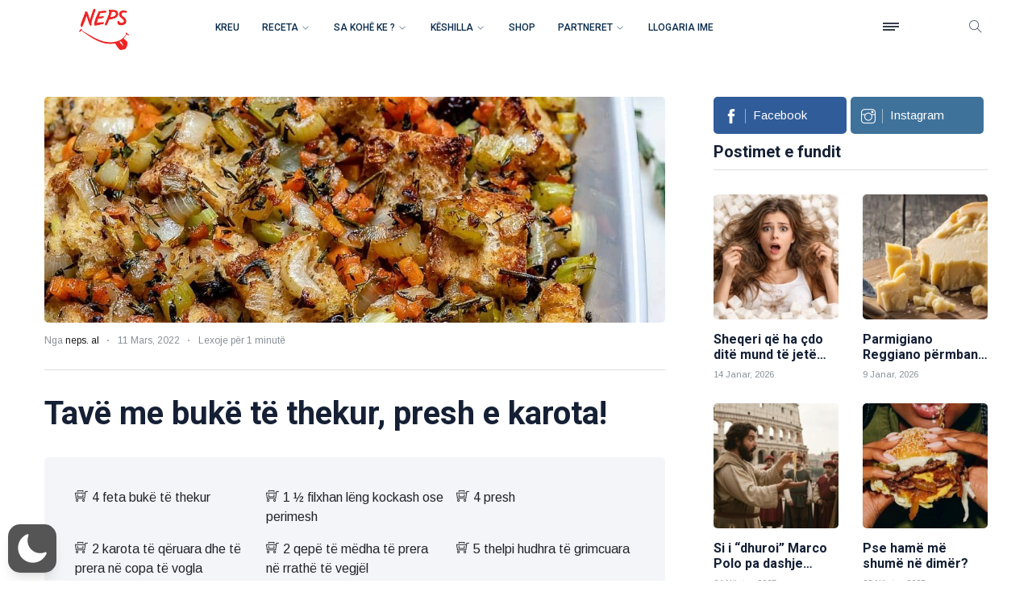

--- FILE ---
content_type: text/html; charset=UTF-8
request_url: https://neps.al/tave-me-buke-te-thekur-presh-e-karota/
body_size: 61389
content:
<!DOCTYPE html>
<html class="no-js" lang="en">

<head>
<script>
window.JetpackScriptData = {"site":{"icon":"https://i0.wp.com/neps.al/wp-content/uploads/neps-uploads/2022/09/nepslogo-1.png?w=64\u0026ssl=1","title":"Neps.al","host":"unknown","is_wpcom_platform":false}};
</script>
<meta name='robots' content='index, follow, max-image-preview:large, max-snippet:-1, max-video-preview:-1' />
	<style>img:is([sizes="auto" i], [sizes^="auto," i]) { contain-intrinsic-size: 3000px 1500px }</style>
	<script>window._wca = window._wca || [];</script>

	<!-- This site is optimized with the Yoast SEO plugin v25.6 - https://yoast.com/wordpress/plugins/seo/ -->
	<title>Tavë me bukë të thekur, presh e karota! - Neps.al</title>
	<link rel="canonical" href="https://neps.al/tave-me-buke-te-thekur-presh-e-karota/" />
	<meta property="og:locale" content="en_US" />
	<meta property="og:type" content="article" />
	<meta property="og:title" content="Tavë me bukë të thekur, presh e karota! - Neps.al" />
	<meta property="og:description" content="1.Parangrohni furrën në 200 gradë celsius. 2.Në një tavë vendosni bukën e thekur të prerë në kubik të vegjël dhe i vendosni për t’i thekur për 5 minuta. 3Grini perimet në copa të vogla, ndërsa erëzat i prisni imët. Në një tigan me vaj skuqni qepën me preshin. Shtoni më pas karotat dhe erëzat me [&hellip;]" />
	<meta property="og:url" content="https://neps.al/tave-me-buke-te-thekur-presh-e-karota/" />
	<meta property="og:site_name" content="Neps.al" />
	<meta property="article:publisher" content="https://www.facebook.com/neps.al/" />
	<meta property="article:published_time" content="2022-03-11T07:55:00+00:00" />
	<meta property="og:image" content="https://neps.al/wp-content/uploads/neps-uploads/2019/11/tave-me-buke-te-thekur-presh.jpg" />
	<meta property="og:image:width" content="1080" />
	<meta property="og:image:height" content="1080" />
	<meta property="og:image:type" content="image/jpeg" />
	<meta name="author" content="neps. al" />
	<meta name="twitter:card" content="summary_large_image" />
	<meta name="twitter:label1" content="Written by" />
	<meta name="twitter:data1" content="neps. al" />
	<meta name="twitter:label2" content="Est. reading time" />
	<meta name="twitter:data2" content="1 minute" />
	<script type="application/ld+json" class="yoast-schema-graph">{"@context":"https://schema.org","@graph":[{"@type":"Article","@id":"https://neps.al/tave-me-buke-te-thekur-presh-e-karota/#article","isPartOf":{"@id":"https://neps.al/tave-me-buke-te-thekur-presh-e-karota/"},"author":{"name":"neps. al","@id":"https://neps.al/#/schema/person/f85ff68ac1d24264257454aa24f6abe5"},"headline":"Tavë me bukë të thekur, presh e karota!","datePublished":"2022-03-11T07:55:00+00:00","mainEntityOfPage":{"@id":"https://neps.al/tave-me-buke-te-thekur-presh-e-karota/"},"wordCount":152,"commentCount":0,"publisher":{"@id":"https://neps.al/#organization"},"image":{"@id":"https://neps.al/tave-me-buke-te-thekur-presh-e-karota/#primaryimage"},"thumbnailUrl":"https://neps.al/wp-content/uploads/neps-uploads/2019/11/tave-me-buke-te-thekur-presh.jpg","keywords":["presh e karota!","Tavë me bukë të thekur"],"articleSection":["Dreka","Receta"],"inLanguage":"en-US","potentialAction":[{"@type":"CommentAction","name":"Comment","target":["https://neps.al/tave-me-buke-te-thekur-presh-e-karota/#respond"]}]},{"@type":"WebPage","@id":"https://neps.al/tave-me-buke-te-thekur-presh-e-karota/","url":"https://neps.al/tave-me-buke-te-thekur-presh-e-karota/","name":"Tavë me bukë të thekur, presh e karota! - Neps.al","isPartOf":{"@id":"https://neps.al/#website"},"primaryImageOfPage":{"@id":"https://neps.al/tave-me-buke-te-thekur-presh-e-karota/#primaryimage"},"image":{"@id":"https://neps.al/tave-me-buke-te-thekur-presh-e-karota/#primaryimage"},"thumbnailUrl":"https://neps.al/wp-content/uploads/neps-uploads/2019/11/tave-me-buke-te-thekur-presh.jpg","datePublished":"2022-03-11T07:55:00+00:00","breadcrumb":{"@id":"https://neps.al/tave-me-buke-te-thekur-presh-e-karota/#breadcrumb"},"inLanguage":"en-US","potentialAction":[{"@type":"ReadAction","target":["https://neps.al/tave-me-buke-te-thekur-presh-e-karota/"]}]},{"@type":"ImageObject","inLanguage":"en-US","@id":"https://neps.al/tave-me-buke-te-thekur-presh-e-karota/#primaryimage","url":"https://neps.al/wp-content/uploads/neps-uploads/2019/11/tave-me-buke-te-thekur-presh.jpg","contentUrl":"https://neps.al/wp-content/uploads/neps-uploads/2019/11/tave-me-buke-te-thekur-presh.jpg","width":1080,"height":1080,"caption":""},{"@type":"BreadcrumbList","@id":"https://neps.al/tave-me-buke-te-thekur-presh-e-karota/#breadcrumb","itemListElement":[{"@type":"ListItem","position":1,"name":"Home","item":"https://neps.al/"},{"@type":"ListItem","position":2,"name":"Tavë me bukë të thekur, presh e karota!"}]},{"@type":"WebSite","@id":"https://neps.al/#website","url":"https://neps.al/","name":"Neps.al","description":"Ide recetash të shijshme","publisher":{"@id":"https://neps.al/#organization"},"potentialAction":[{"@type":"SearchAction","target":{"@type":"EntryPoint","urlTemplate":"https://neps.al/?s={search_term_string}"},"query-input":{"@type":"PropertyValueSpecification","valueRequired":true,"valueName":"search_term_string"}}],"inLanguage":"en-US"},{"@type":"Organization","@id":"https://neps.al/#organization","name":"Neps.al","url":"https://neps.al/","logo":{"@type":"ImageObject","inLanguage":"en-US","@id":"https://neps.al/#/schema/logo/image/","url":"https://neps.al/wp-content/uploads/2020/08/main-logo.jpg","contentUrl":"https://neps.al/wp-content/uploads/2020/08/main-logo.jpg","width":800,"height":450,"caption":"Neps.al"},"image":{"@id":"https://neps.al/#/schema/logo/image/"},"sameAs":["https://www.facebook.com/neps.al/","https://www.instagram.com/neps_al/"]},{"@type":"Person","@id":"https://neps.al/#/schema/person/f85ff68ac1d24264257454aa24f6abe5","name":"neps. al","image":{"@type":"ImageObject","inLanguage":"en-US","@id":"https://neps.al/#/schema/person/image/","url":"https://secure.gravatar.com/avatar/725ee8cf43d430f9577f1eebc5fd98f6e85bd6ab9c14448e34593c20d875b3ab?s=96&d=mm&r=g","contentUrl":"https://secure.gravatar.com/avatar/725ee8cf43d430f9577f1eebc5fd98f6e85bd6ab9c14448e34593c20d875b3ab?s=96&d=mm&r=g","caption":"neps. al"},"url":"https://neps.al/author/eva-cuni/"}]}</script>
	<!-- / Yoast SEO plugin. -->


<link rel='dns-prefetch' href='//neps.al' />
<link rel='dns-prefetch' href='//cdn.jsdelivr.net' />
<link rel='dns-prefetch' href='//stats.wp.com' />
<link rel='dns-prefetch' href='//cdnjs.cloudflare.com' />
<link rel="alternate" type="application/rss+xml" title="Neps.al &raquo; Feed" href="https://neps.al/feed/" />
<link rel="alternate" type="application/rss+xml" title="Neps.al &raquo; Comments Feed" href="https://neps.al/comments/feed/" />
<link rel="alternate" type="application/rss+xml" title="Neps.al &raquo; Tavë me bukë të thekur, presh e karota! Comments Feed" href="https://neps.al/tave-me-buke-te-thekur-presh-e-karota/feed/" />
<style type="text/css">.brave_popup{display:none}</style><script data-no-optimize="1"> var brave_popup_data = {}; var bravepop_emailValidation=false; var brave_popup_videos = {};  var brave_popup_formData = {};var brave_popup_adminUser = false; var brave_popup_pageInfo = {"type":"single","pageID":12361,"singleType":"post"};  var bravepop_emailSuggestions={};</script>		<!-- This site uses the Google Analytics by MonsterInsights plugin v9.6.1 - Using Analytics tracking - https://www.monsterinsights.com/ -->
							<script src="//www.googletagmanager.com/gtag/js?id=G-X92ZP3FV51"  data-cfasync="false" data-wpfc-render="false" async></script>
			<script data-cfasync="false" data-wpfc-render="false">
				var mi_version = '9.6.1';
				var mi_track_user = true;
				var mi_no_track_reason = '';
								var MonsterInsightsDefaultLocations = {"page_location":"https:\/\/neps.al\/tave-me-buke-te-thekur-presh-e-karota\/"};
								if ( typeof MonsterInsightsPrivacyGuardFilter === 'function' ) {
					var MonsterInsightsLocations = (typeof MonsterInsightsExcludeQuery === 'object') ? MonsterInsightsPrivacyGuardFilter( MonsterInsightsExcludeQuery ) : MonsterInsightsPrivacyGuardFilter( MonsterInsightsDefaultLocations );
				} else {
					var MonsterInsightsLocations = (typeof MonsterInsightsExcludeQuery === 'object') ? MonsterInsightsExcludeQuery : MonsterInsightsDefaultLocations;
				}

								var disableStrs = [
										'ga-disable-G-X92ZP3FV51',
									];

				/* Function to detect opted out users */
				function __gtagTrackerIsOptedOut() {
					for (var index = 0; index < disableStrs.length; index++) {
						if (document.cookie.indexOf(disableStrs[index] + '=true') > -1) {
							return true;
						}
					}

					return false;
				}

				/* Disable tracking if the opt-out cookie exists. */
				if (__gtagTrackerIsOptedOut()) {
					for (var index = 0; index < disableStrs.length; index++) {
						window[disableStrs[index]] = true;
					}
				}

				/* Opt-out function */
				function __gtagTrackerOptout() {
					for (var index = 0; index < disableStrs.length; index++) {
						document.cookie = disableStrs[index] + '=true; expires=Thu, 31 Dec 2099 23:59:59 UTC; path=/';
						window[disableStrs[index]] = true;
					}
				}

				if ('undefined' === typeof gaOptout) {
					function gaOptout() {
						__gtagTrackerOptout();
					}
				}
								window.dataLayer = window.dataLayer || [];

				window.MonsterInsightsDualTracker = {
					helpers: {},
					trackers: {},
				};
				if (mi_track_user) {
					function __gtagDataLayer() {
						dataLayer.push(arguments);
					}

					function __gtagTracker(type, name, parameters) {
						if (!parameters) {
							parameters = {};
						}

						if (parameters.send_to) {
							__gtagDataLayer.apply(null, arguments);
							return;
						}

						if (type === 'event') {
														parameters.send_to = monsterinsights_frontend.v4_id;
							var hookName = name;
							if (typeof parameters['event_category'] !== 'undefined') {
								hookName = parameters['event_category'] + ':' + name;
							}

							if (typeof MonsterInsightsDualTracker.trackers[hookName] !== 'undefined') {
								MonsterInsightsDualTracker.trackers[hookName](parameters);
							} else {
								__gtagDataLayer('event', name, parameters);
							}
							
						} else {
							__gtagDataLayer.apply(null, arguments);
						}
					}

					__gtagTracker('js', new Date());
					__gtagTracker('set', {
						'developer_id.dZGIzZG': true,
											});
					if ( MonsterInsightsLocations.page_location ) {
						__gtagTracker('set', MonsterInsightsLocations);
					}
										__gtagTracker('config', 'G-X92ZP3FV51', {"forceSSL":"true","link_attribution":"true"} );
															window.gtag = __gtagTracker;										(function () {
						/* https://developers.google.com/analytics/devguides/collection/analyticsjs/ */
						/* ga and __gaTracker compatibility shim. */
						var noopfn = function () {
							return null;
						};
						var newtracker = function () {
							return new Tracker();
						};
						var Tracker = function () {
							return null;
						};
						var p = Tracker.prototype;
						p.get = noopfn;
						p.set = noopfn;
						p.send = function () {
							var args = Array.prototype.slice.call(arguments);
							args.unshift('send');
							__gaTracker.apply(null, args);
						};
						var __gaTracker = function () {
							var len = arguments.length;
							if (len === 0) {
								return;
							}
							var f = arguments[len - 1];
							if (typeof f !== 'object' || f === null || typeof f.hitCallback !== 'function') {
								if ('send' === arguments[0]) {
									var hitConverted, hitObject = false, action;
									if ('event' === arguments[1]) {
										if ('undefined' !== typeof arguments[3]) {
											hitObject = {
												'eventAction': arguments[3],
												'eventCategory': arguments[2],
												'eventLabel': arguments[4],
												'value': arguments[5] ? arguments[5] : 1,
											}
										}
									}
									if ('pageview' === arguments[1]) {
										if ('undefined' !== typeof arguments[2]) {
											hitObject = {
												'eventAction': 'page_view',
												'page_path': arguments[2],
											}
										}
									}
									if (typeof arguments[2] === 'object') {
										hitObject = arguments[2];
									}
									if (typeof arguments[5] === 'object') {
										Object.assign(hitObject, arguments[5]);
									}
									if ('undefined' !== typeof arguments[1].hitType) {
										hitObject = arguments[1];
										if ('pageview' === hitObject.hitType) {
											hitObject.eventAction = 'page_view';
										}
									}
									if (hitObject) {
										action = 'timing' === arguments[1].hitType ? 'timing_complete' : hitObject.eventAction;
										hitConverted = mapArgs(hitObject);
										__gtagTracker('event', action, hitConverted);
									}
								}
								return;
							}

							function mapArgs(args) {
								var arg, hit = {};
								var gaMap = {
									'eventCategory': 'event_category',
									'eventAction': 'event_action',
									'eventLabel': 'event_label',
									'eventValue': 'event_value',
									'nonInteraction': 'non_interaction',
									'timingCategory': 'event_category',
									'timingVar': 'name',
									'timingValue': 'value',
									'timingLabel': 'event_label',
									'page': 'page_path',
									'location': 'page_location',
									'title': 'page_title',
									'referrer' : 'page_referrer',
								};
								for (arg in args) {
																		if (!(!args.hasOwnProperty(arg) || !gaMap.hasOwnProperty(arg))) {
										hit[gaMap[arg]] = args[arg];
									} else {
										hit[arg] = args[arg];
									}
								}
								return hit;
							}

							try {
								f.hitCallback();
							} catch (ex) {
							}
						};
						__gaTracker.create = newtracker;
						__gaTracker.getByName = newtracker;
						__gaTracker.getAll = function () {
							return [];
						};
						__gaTracker.remove = noopfn;
						__gaTracker.loaded = true;
						window['__gaTracker'] = __gaTracker;
					})();
									} else {
										console.log("");
					(function () {
						function __gtagTracker() {
							return null;
						}

						window['__gtagTracker'] = __gtagTracker;
						window['gtag'] = __gtagTracker;
					})();
									}
			</script>
				<!-- / Google Analytics by MonsterInsights -->
		<script>
window._wpemojiSettings = {"baseUrl":"https:\/\/s.w.org\/images\/core\/emoji\/16.0.1\/72x72\/","ext":".png","svgUrl":"https:\/\/s.w.org\/images\/core\/emoji\/16.0.1\/svg\/","svgExt":".svg","source":{"concatemoji":"https:\/\/neps.al\/wp-includes\/js\/wp-emoji-release.min.js?ver=6.8.2"}};
/*! This file is auto-generated */
!function(s,n){var o,i,e;function c(e){try{var t={supportTests:e,timestamp:(new Date).valueOf()};sessionStorage.setItem(o,JSON.stringify(t))}catch(e){}}function p(e,t,n){e.clearRect(0,0,e.canvas.width,e.canvas.height),e.fillText(t,0,0);var t=new Uint32Array(e.getImageData(0,0,e.canvas.width,e.canvas.height).data),a=(e.clearRect(0,0,e.canvas.width,e.canvas.height),e.fillText(n,0,0),new Uint32Array(e.getImageData(0,0,e.canvas.width,e.canvas.height).data));return t.every(function(e,t){return e===a[t]})}function u(e,t){e.clearRect(0,0,e.canvas.width,e.canvas.height),e.fillText(t,0,0);for(var n=e.getImageData(16,16,1,1),a=0;a<n.data.length;a++)if(0!==n.data[a])return!1;return!0}function f(e,t,n,a){switch(t){case"flag":return n(e,"\ud83c\udff3\ufe0f\u200d\u26a7\ufe0f","\ud83c\udff3\ufe0f\u200b\u26a7\ufe0f")?!1:!n(e,"\ud83c\udde8\ud83c\uddf6","\ud83c\udde8\u200b\ud83c\uddf6")&&!n(e,"\ud83c\udff4\udb40\udc67\udb40\udc62\udb40\udc65\udb40\udc6e\udb40\udc67\udb40\udc7f","\ud83c\udff4\u200b\udb40\udc67\u200b\udb40\udc62\u200b\udb40\udc65\u200b\udb40\udc6e\u200b\udb40\udc67\u200b\udb40\udc7f");case"emoji":return!a(e,"\ud83e\udedf")}return!1}function g(e,t,n,a){var r="undefined"!=typeof WorkerGlobalScope&&self instanceof WorkerGlobalScope?new OffscreenCanvas(300,150):s.createElement("canvas"),o=r.getContext("2d",{willReadFrequently:!0}),i=(o.textBaseline="top",o.font="600 32px Arial",{});return e.forEach(function(e){i[e]=t(o,e,n,a)}),i}function t(e){var t=s.createElement("script");t.src=e,t.defer=!0,s.head.appendChild(t)}"undefined"!=typeof Promise&&(o="wpEmojiSettingsSupports",i=["flag","emoji"],n.supports={everything:!0,everythingExceptFlag:!0},e=new Promise(function(e){s.addEventListener("DOMContentLoaded",e,{once:!0})}),new Promise(function(t){var n=function(){try{var e=JSON.parse(sessionStorage.getItem(o));if("object"==typeof e&&"number"==typeof e.timestamp&&(new Date).valueOf()<e.timestamp+604800&&"object"==typeof e.supportTests)return e.supportTests}catch(e){}return null}();if(!n){if("undefined"!=typeof Worker&&"undefined"!=typeof OffscreenCanvas&&"undefined"!=typeof URL&&URL.createObjectURL&&"undefined"!=typeof Blob)try{var e="postMessage("+g.toString()+"("+[JSON.stringify(i),f.toString(),p.toString(),u.toString()].join(",")+"));",a=new Blob([e],{type:"text/javascript"}),r=new Worker(URL.createObjectURL(a),{name:"wpTestEmojiSupports"});return void(r.onmessage=function(e){c(n=e.data),r.terminate(),t(n)})}catch(e){}c(n=g(i,f,p,u))}t(n)}).then(function(e){for(var t in e)n.supports[t]=e[t],n.supports.everything=n.supports.everything&&n.supports[t],"flag"!==t&&(n.supports.everythingExceptFlag=n.supports.everythingExceptFlag&&n.supports[t]);n.supports.everythingExceptFlag=n.supports.everythingExceptFlag&&!n.supports.flag,n.DOMReady=!1,n.readyCallback=function(){n.DOMReady=!0}}).then(function(){return e}).then(function(){var e;n.supports.everything||(n.readyCallback(),(e=n.source||{}).concatemoji?t(e.concatemoji):e.wpemoji&&e.twemoji&&(t(e.twemoji),t(e.wpemoji)))}))}((window,document),window._wpemojiSettings);
</script>
<link rel='stylesheet' id='wp-dark-mode-css' href='https://neps.al/wp-content/plugins/wp-dark-mode/assets/css/app.min.css?ver=5.2.13' media='all' />
<style id='wp-dark-mode-inline-css'>
html[data-wp-dark-mode-active], [data-wp-dark-mode-loading] {
				--wpdm-body-filter: brightness(100%) contrast(90%) grayscale(0%) sepia(10%);
				--wpdm-grayscale: 0%;
	--wpdm-img-brightness: 100%;
	--wpdm-img-grayscale: 0%;
	--wpdm-video-brightness: 100%;
	--wpdm-video-grayscale: 0%;

	--wpdm-large-font-sized: 1em;
}
.wp-dark-mode-active, [data-wp-dark-mode-active] {
						--wpdm-background-color: #232323;
						--wpdm-text-color: #f0f0f0; }
</style>
<style id='wp-emoji-styles-inline-css'>

	img.wp-smiley, img.emoji {
		display: inline !important;
		border: none !important;
		box-shadow: none !important;
		height: 1em !important;
		width: 1em !important;
		margin: 0 0.07em !important;
		vertical-align: -0.1em !important;
		background: none !important;
		padding: 0 !important;
	}
</style>
<link rel='stylesheet' id='wp-block-library-css' href='https://neps.al/wp-includes/css/dist/block-library/style.min.css?ver=6.8.2' media='all' />
<style id='classic-theme-styles-inline-css'>
/*! This file is auto-generated */
.wp-block-button__link{color:#fff;background-color:#32373c;border-radius:9999px;box-shadow:none;text-decoration:none;padding:calc(.667em + 2px) calc(1.333em + 2px);font-size:1.125em}.wp-block-file__button{background:#32373c;color:#fff;text-decoration:none}
</style>
<link rel='stylesheet' id='mediaelement-css' href='https://neps.al/wp-includes/js/mediaelement/mediaelementplayer-legacy.min.css?ver=4.2.17' media='all' />
<link rel='stylesheet' id='wp-mediaelement-css' href='https://neps.al/wp-includes/js/mediaelement/wp-mediaelement.min.css?ver=6.8.2' media='all' />
<style id='jetpack-sharing-buttons-style-inline-css'>
.jetpack-sharing-buttons__services-list{display:flex;flex-direction:row;flex-wrap:wrap;gap:0;list-style-type:none;margin:5px;padding:0}.jetpack-sharing-buttons__services-list.has-small-icon-size{font-size:12px}.jetpack-sharing-buttons__services-list.has-normal-icon-size{font-size:16px}.jetpack-sharing-buttons__services-list.has-large-icon-size{font-size:24px}.jetpack-sharing-buttons__services-list.has-huge-icon-size{font-size:36px}@media print{.jetpack-sharing-buttons__services-list{display:none!important}}.editor-styles-wrapper .wp-block-jetpack-sharing-buttons{gap:0;padding-inline-start:0}ul.jetpack-sharing-buttons__services-list.has-background{padding:1.25em 2.375em}
</style>
<style id='global-styles-inline-css'>
:root{--wp--preset--aspect-ratio--square: 1;--wp--preset--aspect-ratio--4-3: 4/3;--wp--preset--aspect-ratio--3-4: 3/4;--wp--preset--aspect-ratio--3-2: 3/2;--wp--preset--aspect-ratio--2-3: 2/3;--wp--preset--aspect-ratio--16-9: 16/9;--wp--preset--aspect-ratio--9-16: 9/16;--wp--preset--color--black: #000000;--wp--preset--color--cyan-bluish-gray: #abb8c3;--wp--preset--color--white: #ffffff;--wp--preset--color--pale-pink: #f78da7;--wp--preset--color--vivid-red: #cf2e2e;--wp--preset--color--luminous-vivid-orange: #ff6900;--wp--preset--color--luminous-vivid-amber: #fcb900;--wp--preset--color--light-green-cyan: #7bdcb5;--wp--preset--color--vivid-green-cyan: #00d084;--wp--preset--color--pale-cyan-blue: #8ed1fc;--wp--preset--color--vivid-cyan-blue: #0693e3;--wp--preset--color--vivid-purple: #9b51e0;--wp--preset--gradient--vivid-cyan-blue-to-vivid-purple: linear-gradient(135deg,rgba(6,147,227,1) 0%,rgb(155,81,224) 100%);--wp--preset--gradient--light-green-cyan-to-vivid-green-cyan: linear-gradient(135deg,rgb(122,220,180) 0%,rgb(0,208,130) 100%);--wp--preset--gradient--luminous-vivid-amber-to-luminous-vivid-orange: linear-gradient(135deg,rgba(252,185,0,1) 0%,rgba(255,105,0,1) 100%);--wp--preset--gradient--luminous-vivid-orange-to-vivid-red: linear-gradient(135deg,rgba(255,105,0,1) 0%,rgb(207,46,46) 100%);--wp--preset--gradient--very-light-gray-to-cyan-bluish-gray: linear-gradient(135deg,rgb(238,238,238) 0%,rgb(169,184,195) 100%);--wp--preset--gradient--cool-to-warm-spectrum: linear-gradient(135deg,rgb(74,234,220) 0%,rgb(151,120,209) 20%,rgb(207,42,186) 40%,rgb(238,44,130) 60%,rgb(251,105,98) 80%,rgb(254,248,76) 100%);--wp--preset--gradient--blush-light-purple: linear-gradient(135deg,rgb(255,206,236) 0%,rgb(152,150,240) 100%);--wp--preset--gradient--blush-bordeaux: linear-gradient(135deg,rgb(254,205,165) 0%,rgb(254,45,45) 50%,rgb(107,0,62) 100%);--wp--preset--gradient--luminous-dusk: linear-gradient(135deg,rgb(255,203,112) 0%,rgb(199,81,192) 50%,rgb(65,88,208) 100%);--wp--preset--gradient--pale-ocean: linear-gradient(135deg,rgb(255,245,203) 0%,rgb(182,227,212) 50%,rgb(51,167,181) 100%);--wp--preset--gradient--electric-grass: linear-gradient(135deg,rgb(202,248,128) 0%,rgb(113,206,126) 100%);--wp--preset--gradient--midnight: linear-gradient(135deg,rgb(2,3,129) 0%,rgb(40,116,252) 100%);--wp--preset--font-size--small: 13px;--wp--preset--font-size--medium: 20px;--wp--preset--font-size--large: 36px;--wp--preset--font-size--x-large: 42px;--wp--preset--spacing--20: 0.44rem;--wp--preset--spacing--30: 0.67rem;--wp--preset--spacing--40: 1rem;--wp--preset--spacing--50: 1.5rem;--wp--preset--spacing--60: 2.25rem;--wp--preset--spacing--70: 3.38rem;--wp--preset--spacing--80: 5.06rem;--wp--preset--shadow--natural: 6px 6px 9px rgba(0, 0, 0, 0.2);--wp--preset--shadow--deep: 12px 12px 50px rgba(0, 0, 0, 0.4);--wp--preset--shadow--sharp: 6px 6px 0px rgba(0, 0, 0, 0.2);--wp--preset--shadow--outlined: 6px 6px 0px -3px rgba(255, 255, 255, 1), 6px 6px rgba(0, 0, 0, 1);--wp--preset--shadow--crisp: 6px 6px 0px rgba(0, 0, 0, 1);}:where(.is-layout-flex){gap: 0.5em;}:where(.is-layout-grid){gap: 0.5em;}body .is-layout-flex{display: flex;}.is-layout-flex{flex-wrap: wrap;align-items: center;}.is-layout-flex > :is(*, div){margin: 0;}body .is-layout-grid{display: grid;}.is-layout-grid > :is(*, div){margin: 0;}:where(.wp-block-columns.is-layout-flex){gap: 2em;}:where(.wp-block-columns.is-layout-grid){gap: 2em;}:where(.wp-block-post-template.is-layout-flex){gap: 1.25em;}:where(.wp-block-post-template.is-layout-grid){gap: 1.25em;}.has-black-color{color: var(--wp--preset--color--black) !important;}.has-cyan-bluish-gray-color{color: var(--wp--preset--color--cyan-bluish-gray) !important;}.has-white-color{color: var(--wp--preset--color--white) !important;}.has-pale-pink-color{color: var(--wp--preset--color--pale-pink) !important;}.has-vivid-red-color{color: var(--wp--preset--color--vivid-red) !important;}.has-luminous-vivid-orange-color{color: var(--wp--preset--color--luminous-vivid-orange) !important;}.has-luminous-vivid-amber-color{color: var(--wp--preset--color--luminous-vivid-amber) !important;}.has-light-green-cyan-color{color: var(--wp--preset--color--light-green-cyan) !important;}.has-vivid-green-cyan-color{color: var(--wp--preset--color--vivid-green-cyan) !important;}.has-pale-cyan-blue-color{color: var(--wp--preset--color--pale-cyan-blue) !important;}.has-vivid-cyan-blue-color{color: var(--wp--preset--color--vivid-cyan-blue) !important;}.has-vivid-purple-color{color: var(--wp--preset--color--vivid-purple) !important;}.has-black-background-color{background-color: var(--wp--preset--color--black) !important;}.has-cyan-bluish-gray-background-color{background-color: var(--wp--preset--color--cyan-bluish-gray) !important;}.has-white-background-color{background-color: var(--wp--preset--color--white) !important;}.has-pale-pink-background-color{background-color: var(--wp--preset--color--pale-pink) !important;}.has-vivid-red-background-color{background-color: var(--wp--preset--color--vivid-red) !important;}.has-luminous-vivid-orange-background-color{background-color: var(--wp--preset--color--luminous-vivid-orange) !important;}.has-luminous-vivid-amber-background-color{background-color: var(--wp--preset--color--luminous-vivid-amber) !important;}.has-light-green-cyan-background-color{background-color: var(--wp--preset--color--light-green-cyan) !important;}.has-vivid-green-cyan-background-color{background-color: var(--wp--preset--color--vivid-green-cyan) !important;}.has-pale-cyan-blue-background-color{background-color: var(--wp--preset--color--pale-cyan-blue) !important;}.has-vivid-cyan-blue-background-color{background-color: var(--wp--preset--color--vivid-cyan-blue) !important;}.has-vivid-purple-background-color{background-color: var(--wp--preset--color--vivid-purple) !important;}.has-black-border-color{border-color: var(--wp--preset--color--black) !important;}.has-cyan-bluish-gray-border-color{border-color: var(--wp--preset--color--cyan-bluish-gray) !important;}.has-white-border-color{border-color: var(--wp--preset--color--white) !important;}.has-pale-pink-border-color{border-color: var(--wp--preset--color--pale-pink) !important;}.has-vivid-red-border-color{border-color: var(--wp--preset--color--vivid-red) !important;}.has-luminous-vivid-orange-border-color{border-color: var(--wp--preset--color--luminous-vivid-orange) !important;}.has-luminous-vivid-amber-border-color{border-color: var(--wp--preset--color--luminous-vivid-amber) !important;}.has-light-green-cyan-border-color{border-color: var(--wp--preset--color--light-green-cyan) !important;}.has-vivid-green-cyan-border-color{border-color: var(--wp--preset--color--vivid-green-cyan) !important;}.has-pale-cyan-blue-border-color{border-color: var(--wp--preset--color--pale-cyan-blue) !important;}.has-vivid-cyan-blue-border-color{border-color: var(--wp--preset--color--vivid-cyan-blue) !important;}.has-vivid-purple-border-color{border-color: var(--wp--preset--color--vivid-purple) !important;}.has-vivid-cyan-blue-to-vivid-purple-gradient-background{background: var(--wp--preset--gradient--vivid-cyan-blue-to-vivid-purple) !important;}.has-light-green-cyan-to-vivid-green-cyan-gradient-background{background: var(--wp--preset--gradient--light-green-cyan-to-vivid-green-cyan) !important;}.has-luminous-vivid-amber-to-luminous-vivid-orange-gradient-background{background: var(--wp--preset--gradient--luminous-vivid-amber-to-luminous-vivid-orange) !important;}.has-luminous-vivid-orange-to-vivid-red-gradient-background{background: var(--wp--preset--gradient--luminous-vivid-orange-to-vivid-red) !important;}.has-very-light-gray-to-cyan-bluish-gray-gradient-background{background: var(--wp--preset--gradient--very-light-gray-to-cyan-bluish-gray) !important;}.has-cool-to-warm-spectrum-gradient-background{background: var(--wp--preset--gradient--cool-to-warm-spectrum) !important;}.has-blush-light-purple-gradient-background{background: var(--wp--preset--gradient--blush-light-purple) !important;}.has-blush-bordeaux-gradient-background{background: var(--wp--preset--gradient--blush-bordeaux) !important;}.has-luminous-dusk-gradient-background{background: var(--wp--preset--gradient--luminous-dusk) !important;}.has-pale-ocean-gradient-background{background: var(--wp--preset--gradient--pale-ocean) !important;}.has-electric-grass-gradient-background{background: var(--wp--preset--gradient--electric-grass) !important;}.has-midnight-gradient-background{background: var(--wp--preset--gradient--midnight) !important;}.has-small-font-size{font-size: var(--wp--preset--font-size--small) !important;}.has-medium-font-size{font-size: var(--wp--preset--font-size--medium) !important;}.has-large-font-size{font-size: var(--wp--preset--font-size--large) !important;}.has-x-large-font-size{font-size: var(--wp--preset--font-size--x-large) !important;}
:where(.wp-block-post-template.is-layout-flex){gap: 1.25em;}:where(.wp-block-post-template.is-layout-grid){gap: 1.25em;}
:where(.wp-block-columns.is-layout-flex){gap: 2em;}:where(.wp-block-columns.is-layout-grid){gap: 2em;}
:root :where(.wp-block-pullquote){font-size: 1.5em;line-height: 1.6;}
</style>
<link rel='stylesheet' id='swiper-css-css' href='https://cdn.jsdelivr.net/npm/swiper@11/swiper-bundle.min.css?ver=11.0.0' media='all' />
<style id='swiper-css-inline-css'>

        /* NEPS Shop Product Card Styles - Matching content-product.php */
        .omnistack-post-products {
            margin: 2rem 0;
            padding: 0;
        }
        
        @media (max-width: 768px) {
            .omnistack-post-products {
                margin: 1rem 0;
                padding: 0;
            }
        }
        
        /* Header section matching neps-page-header */
        .omnistack-post-products-header {
            margin-bottom: 32px;
        }
        
        .omnistack-post-products .omnistack-products-grid {
            display: grid;
            grid-template-columns: repeat(auto-fill, minmax(250px, 1fr));
            gap: 1.5rem;
            list-style: none;
            padding: 0;
            margin: 1rem 0 0 0;
        }
        
        .omnistack-post-products .omnistack-products-slider {
            position: relative;
            padding: 0;
            margin-top: 1rem;
            width: 100%;
            overflow: hidden;
            touch-action: pan-y;
        }
        
        .omnistack-post-products .omnistack-products-slider .swiper {
            overflow: hidden;
            width: 100%;
            max-width: 100%;
        }
        
        .omnistack-post-products .omnistack-products-slider .swiper-wrapper {
            display: flex;
            width: 100%;
        }
        
        .omnistack-post-products .omnistack-products-slider .swiper-slide {
            list-style: none;
            width: 100%;
            flex-shrink: 0;
            box-sizing: border-box;
            min-width: 0;
        }
        
        .omnistack-products-title {
            font-size: 29px;
            font-weight: 700;
            color: #1e293b;
            margin-bottom: 8px!important;
        }
        
        .omnistack-products-subtitle {
            color: #64748b;
            font-size: 17px!important;
            margin-bottom: -10px !important;
        }
        
        /* NEPS Modern Product Card - Exact match from content-product.php */
        .omnistack-post-products .modern-product-card {
            background: #ffffff!important;
            border-radius: 12px!important;
            box-shadow: 0 2px 8px rgba(0, 0, 0, 0.08)!important;
            overflow: hidden!important;
            transition: all 0.3s ease!important;
            border: 1px solid #f1f5f9!important;
            position: relative!important;
            height: 100%!important;
            width: 100%!important;
            display: flex!important;
            flex-direction: column!important;
            cursor: pointer!important;
            margin: 0!important;
            padding: 0!important;
        }
        
        .omnistack-post-products .modern-product-card:hover {
            transform: none;
            box-shadow: 0 2px 8px rgba(0, 0, 0, 0.08)!important;
            border-color: #f1f5f9!important;
        }
        
        .omnistack-post-products .product-image-wrapper {
            position: relative!important;
            overflow: hidden!important;
            background: #f8fafc!important;
            aspect-ratio: 1!important;
            border-bottom: 1px solid #f1f5f9!important;
        }
        
        .omnistack-post-products .product-image-wrapper img {
            width: 100%!important;
            height: 100%!important;
            object-fit: cover!important;
            transition: transform 0.3s ease!important;
        }
        
        .omnistack-post-products .modern-product-card:hover .product-image-wrapper img {
            transform: scale(1.05)!important;
        }
        
        .omnistack-post-products .product-badges {
            position: absolute!important;
            top: 12px!important;
            left: 12px!important;
            z-index: 2!important;
            display: flex!important;
            flex-direction: column!important;
            gap: 6px!important;
        }
        
        .omnistack-post-products .sale-badge {
            background: #ee2424!important;
            color: white!important;
            padding: 4px 8px!important;
            border-radius: 6px!important;
            font-size: 12px!important;
            font-weight: 600!important;
            text-transform: uppercase!important;
            box-shadow: 0 2px 4px rgba(238, 36, 36, 0.3)!important;
        }
        
        .omnistack-post-products .featured-badge {
            background: #10b981!important;
            color: white!important;
            padding: 4px 8px!important;
            border-radius: 6px!important;
            font-size: 12px!important;
            font-weight: 600!important;
            text-transform: uppercase!important;
            box-shadow: 0 2px 4px rgba(16, 185, 129, 0.3)!important;
        }
        
        .omnistack-post-products .product-content {
            padding: 16px!important;
            flex-grow: 1!important;
            display: flex!important;
            flex-direction: column!important;
            justify-content: space-between!important;
            min-height: 200px!important;
        }
        
        .omnistack-post-products .product-title {
            font-size: 16px!important;
            font-weight: 600!important;
            color: #1e293b!important;
            margin: 0 0 8px 0!important;
            line-height: 1.4!important;
            display: -webkit-box!important;
            -webkit-line-clamp: 2!important;
            -webkit-box-orient: vertical!important;
            overflow: hidden!important;
            text-decoration: none!important;
            transition: color 0.2s ease!important;
        }
        
        .omnistack-post-products .product-title a {
            color: #1e293b!important;
            text-decoration: none!important;
            transition: color 0.2s ease!important;
            display: block!important;
        }
        
        .omnistack-post-products .product-title:hover a,
        .omnistack-post-products .product-title a:hover {
            color: #ee2424!important;
        }
        
        .omnistack-post-products .product-short-description {
            color: #64748b!important;
            font-size: 14px!important;
            line-height: 1.4!important;
            margin-bottom: 8px!important;
            display: -webkit-box!important;
            -webkit-line-clamp: 2!important;
            -webkit-box-orient: vertical!important;
            overflow: hidden!important;
            flex-grow: 0!important;
        }
        
        .omnistack-post-products .product-tags {
            display: flex!important;
            flex-wrap: wrap!important;
            gap: 4px!important;
            margin-bottom: 8px!important;
        }
        
        .omnistack-post-products .product-tag {
            background: #f1f5f9!important;
            color: #64748b!important;
            padding: 2px 6px!important;
            border-radius: 10px!important;
            font-size: 12px!important;
            font-weight: 500!important;
        }
        
        .omnistack-post-products .product-price {
            margin-bottom: 0!important;
            flex-grow: 0!important;
            flex-shrink: 0!important;
        }
        
        .omnistack-post-products .price-current {
            color: #1e293b!important;
            font-size: 16px!important;
            font-weight: 700!important;
        }
        
        .omnistack-post-products .price-original {
            color: #9ca3af!important;
            font-size: 14px!important;
            text-decoration: line-through!important;
            margin-right: 8px!important;
        }
        
        .omnistack-post-products .price-sale {
            color: #ee2424!important;
            text-decoration: none!important;
            font-size: 16px!important;
            font-weight: 700!important;
        }
        
        .omnistack-post-products .product-actions {
            margin-top: 12px!important;
            flex-shrink: 0!important;
            display: flex!important;
            gap: 8px!important;
        }
        
        .omnistack-post-products .btn-add-to-cart {
            flex: 1!important;
            background: #ee2424!important;
            color: white!important;
            border: none!important;
            padding: 10px 12px!important;
            border-radius: 6px!important;
            font-weight: 600!important;
            cursor: pointer!important;
            transition: all 0.2s ease!important;
            font-size: 13px!important;
            display: flex!important;
            align-items: center!important;
            justify-content: center!important;
            gap: 6px!important;
            text-decoration: none!important;
            position: relative!important;
            min-height: 38px!important;
        }
        
        .omnistack-post-products .btn-add-to-cart:hover {
            background: #d41f1f!important;
            transform: translateY(-1px)!important;
            color: white!important;
            text-decoration: none!important;
        }
        
        .omnistack-post-products .btn-add-to-cart:disabled,
        .omnistack-post-products .btn-add-to-cart.loading {
            background: #9ca3af!important;
            cursor: not-allowed!important;
            transform: none!important;
        }
        
        .omnistack-post-products .btn-details {
            flex: 1!important;
            background: #ee2424!important;
            color: white!important;
            border: none!important;
            padding: 10px 12px!important;
            border-radius: 6px!important;
            font-weight: 600!important;
            cursor: pointer!important;
            transition: all 0.2s ease!important;
            font-size: 13px!important;
            display: flex!important;
            align-items: center!important;
            justify-content: center!important;
            gap: 6px!important;
            text-decoration: none!important;
            text-align: center!important;
        }
        
        .omnistack-post-products .btn-details:hover {
            background: #d41f1f!important;
            transform: translateY(-1px)!important;
            color: white!important;
            text-decoration: none!important;
        }
        
        /* Slider Navigation - Below products */
        .omnistack-slider-nav-wrapper {
            display: flex;
            justify-content: center;
            align-items: center;
            gap: 12px;
            margin-top: 1.5rem;
        }
        
        .omnistack-slider-nav {
            position: static;
            background: #fff;
            border: 1px solid #ddd;
            border-radius: 50%;
            width: 40px;
            height: 40px;
            display: flex;
            align-items: center;
            justify-content: center;
            cursor: pointer;
            transition: all 0.3s ease;
            box-shadow: 0 2px 4px rgba(0,0,0,0.1);
        }
        
        .omnistack-slider-nav:hover {
            background: #ee2424;
            color: #fff;
            border-color: #ee2424;
        }
        
        .omnistack-slider-nav svg {
            width: 20px;
            height: 20px;
        }
        
        .omnistack-slider-pagination {
            text-align: center;
            margin-top: 0;
            display: flex;
            justify-content: center;
            align-items: center;
            gap: 8px;
        }
        
        .omnistack-slider-pagination .swiper-pagination-bullet {
            width: 10px;
            height: 10px;
            background: #ddd;
            opacity: 1;
            margin: 0 4px;
        }
        
        .omnistack-slider-pagination .swiper-pagination-bullet-active {
            background: #ee2424;
        }
        
        /* Mobile Responsive */
        @media (max-width: 768px) {
            .omnistack-post-products .omnistack-products-grid {
                display: none !important;
            }
            
            .omnistack-post-products .omnistack-products-slider {
                padding: 0;
                display: block !important;
                width: 100%;
                overflow: hidden;
                position: relative;
            }
            
            .omnistack-post-products .omnistack-products-slider .swiper {
                overflow: hidden !important;
                width: 100% !important;
                margin: 0 !important;
            }
            
            .omnistack-post-products .omnistack-products-slider .swiper-wrapper {
                width: 100% !important;
                display: flex !important;
            }
            
            .omnistack-post-products .omnistack-products-slider .swiper-slide {
                width: 100% !important;
                flex-shrink: 0 !important;
                margin: 0 !important;
                padding: 0;
                box-sizing: border-box !important;
                min-width: 100% !important;
            }
            
            .omnistack-post-products .modern-product-card {
                margin: 0;
                width: 100%;
                max-width: 100%;
            }
            
            .omnistack-post-products-header {
                margin-bottom: 24px;
            }
            
            .omnistack-slider-nav {
                width: 35px;
                height: 35px;
            }
            
            .omnistack-slider-nav-wrapper {
                margin-top: 1rem;
            }
            
            .omnistack-products-title {
                font-size: 24px!important;
            }
            
            .omnistack-products-subtitle {
                font-size: 17px!important;
            }
        }
        
        /* Desktop: Show grid for 1-2 products, slider for 3+ (arrows only for 4+) */
        @media (min-width: 769px) {
            /* Hide mobile slider completely for grid view (1-2 products) */
            .omnistack-post-products.has-grid .omnistack-products-slider {
                display: none !important;
            }
            
            /* Show grid for 1-2 products */
            .omnistack-post-products.has-grid .omnistack-products-grid {
                display: grid !important;
            }
            
            /* Hide grid for slider view (3+ products) */
            .omnistack-post-products.has-slider .omnistack-products-grid {
                display: none !important;
            }
            
            /* Show slider for 3+ products */
            .omnistack-post-products.has-slider .omnistack-products-slider {
                display: block !important;
            }
        }
        
</style>
<link rel='stylesheet' id='solopine-recipe-card-css' href='https://neps.al/wp-content/plugins/solopine-recipe//solopine-recipe-card.css?ver=6.8.2' media='all' />
<link rel='stylesheet' id='wpmenucart-icons-css' href='https://neps.al/wp-content/plugins/woocommerce-menu-bar-cart/assets/css/wpmenucart-icons.min.css?ver=2.14.11' media='all' />
<style id='wpmenucart-icons-inline-css'>
@font-face{font-family:WPMenuCart;src:url(https://neps.al/wp-content/plugins/woocommerce-menu-bar-cart/assets/fonts/WPMenuCart.eot);src:url(https://neps.al/wp-content/plugins/woocommerce-menu-bar-cart/assets/fonts/WPMenuCart.eot?#iefix) format('embedded-opentype'),url(https://neps.al/wp-content/plugins/woocommerce-menu-bar-cart/assets/fonts/WPMenuCart.woff2) format('woff2'),url(https://neps.al/wp-content/plugins/woocommerce-menu-bar-cart/assets/fonts/WPMenuCart.woff) format('woff'),url(https://neps.al/wp-content/plugins/woocommerce-menu-bar-cart/assets/fonts/WPMenuCart.ttf) format('truetype'),url(https://neps.al/wp-content/plugins/woocommerce-menu-bar-cart/assets/fonts/WPMenuCart.svg#WPMenuCart) format('svg');font-weight:400;font-style:normal;font-display:swap}
</style>
<link rel='stylesheet' id='wpmenucart-css' href='https://neps.al/wp-content/plugins/woocommerce-menu-bar-cart/assets/css/wpmenucart-main.min.css?ver=2.14.11' media='all' />
<link rel='stylesheet' id='woocommerce-layout-css' href='https://neps.al/wp-content/plugins/woocommerce/assets/css/woocommerce-layout.css?ver=10.0.4' media='all' />
<style id='woocommerce-layout-inline-css'>

	.infinite-scroll .woocommerce-pagination {
		display: none;
	}
</style>
<link rel='stylesheet' id='woocommerce-smallscreen-css' href='https://neps.al/wp-content/plugins/woocommerce/assets/css/woocommerce-smallscreen.css?ver=10.0.4' media='only screen and (max-width: 768px)' />
<link rel='stylesheet' id='woocommerce-general-css' href='https://neps.al/wp-content/plugins/woocommerce/assets/css/woocommerce.css?ver=10.0.4' media='all' />
<style id='woocommerce-inline-inline-css'>
.woocommerce form .form-row .required { visibility: visible; }
</style>
<link rel='stylesheet' id='iksm-public-style-css' href='https://neps.al/wp-content/plugins/iks-menu/assets/css/public.css?ver=1.12.6' media='all' />
<link rel='stylesheet' id='brands-styles-css' href='https://neps.al/wp-content/plugins/woocommerce/assets/css/brands.css?ver=10.0.4' media='all' />
<link rel='stylesheet' id='fontawesome-css' href='https://cdnjs.cloudflare.com/ajax/libs/font-awesome/6.0.0/css/all.min.css?ver=6.8.2' media='all' />
<link rel='stylesheet' id='newsletter-css' href='https://neps.al/wp-content/plugins/newsletter/style.css?ver=8.9.2' media='all' />
<link rel='stylesheet' id='simple-favorites-css' href='https://neps.al/wp-content/plugins/favorites/assets/css/favorites.css?ver=2.3.6' media='all' />
<link rel='stylesheet' id='popup-maker-site-css' href='https://neps.al/wp-content/plugins/popup-maker/assets/css/pum-site.min.css?ver=1.20.5' media='all' />
<style id='popup-maker-site-inline-css'>
/* Popup Google Fonts */
@import url('//fonts.googleapis.com/css?family=Montserrat:100');

/* Popup Theme 33839: Hello Box */
.pum-theme-33839, .pum-theme-hello-box { background-color: rgba( 0, 0, 0, 0.75 ) } 
.pum-theme-33839 .pum-container, .pum-theme-hello-box .pum-container { padding: 30px; border-radius: 80px; border: 14px solid #81d742; box-shadow: 0px 0px 0px 0px rgba( 2, 2, 2, 0.00 ); background-color: rgba( 255, 255, 255, 1.00 ) } 
.pum-theme-33839 .pum-title, .pum-theme-hello-box .pum-title { color: #2d2d2d; text-align: left; text-shadow: 0px 0px 0px rgba( 2, 2, 2, 0.23 ); font-family: Montserrat; font-weight: 100; font-size: 32px; line-height: 36px } 
.pum-theme-33839 .pum-content, .pum-theme-hello-box .pum-content { color: #2d2d2d; font-family: inherit; font-weight: 100 } 
.pum-theme-33839 .pum-content + .pum-close, .pum-theme-hello-box .pum-content + .pum-close { position: absolute; height: auto; width: auto; left: auto; right: -30px; bottom: auto; top: -30px; padding: 0px; color: #2d2d2d; font-family: Times New Roman; font-weight: 100; font-size: 32px; line-height: 28px; border: 1px none #ffffff; border-radius: 28px; box-shadow: 0px 0px 0px 0px rgba( 2, 2, 2, 0.23 ); text-shadow: 0px 0px 0px rgba( 0, 0, 0, 0.23 ); background-color: rgba( 255, 255, 255, 1.00 ) } 

/* Popup Theme 33840: Cutting Edge */
.pum-theme-33840, .pum-theme-cutting-edge { background-color: rgba( 0, 0, 0, 0.50 ) } 
.pum-theme-33840 .pum-container, .pum-theme-cutting-edge .pum-container { padding: 18px; border-radius: 0px; border: 1px none #000000; box-shadow: 0px 10px 25px 0px rgba( 2, 2, 2, 0.50 ); background-color: rgba( 30, 115, 190, 1.00 ) } 
.pum-theme-33840 .pum-title, .pum-theme-cutting-edge .pum-title { color: #ffffff; text-align: left; text-shadow: 0px 0px 0px rgba( 2, 2, 2, 0.23 ); font-family: Sans-Serif; font-weight: 100; font-size: 26px; line-height: 28px } 
.pum-theme-33840 .pum-content, .pum-theme-cutting-edge .pum-content { color: #ffffff; font-family: inherit; font-weight: 100 } 
.pum-theme-33840 .pum-content + .pum-close, .pum-theme-cutting-edge .pum-content + .pum-close { position: absolute; height: 24px; width: 24px; left: auto; right: 0px; bottom: auto; top: 0px; padding: 0px; color: #1e73be; font-family: Times New Roman; font-weight: 100; font-size: 32px; line-height: 24px; border: 1px none #ffffff; border-radius: 0px; box-shadow: -1px 1px 1px 0px rgba( 2, 2, 2, 0.10 ); text-shadow: -1px 1px 1px rgba( 0, 0, 0, 0.10 ); background-color: rgba( 238, 238, 34, 1.00 ) } 

/* Popup Theme 33841: Framed Border */
.pum-theme-33841, .pum-theme-framed-border { background-color: rgba( 255, 255, 255, 0.50 ) } 
.pum-theme-33841 .pum-container, .pum-theme-framed-border .pum-container { padding: 18px; border-radius: 0px; border: 20px outset #dd3333; box-shadow: 1px 1px 3px 0px rgba( 2, 2, 2, 0.97 ) inset; background-color: rgba( 255, 251, 239, 1.00 ) } 
.pum-theme-33841 .pum-title, .pum-theme-framed-border .pum-title { color: #000000; text-align: left; text-shadow: 0px 0px 0px rgba( 2, 2, 2, 0.23 ); font-family: inherit; font-weight: 100; font-size: 32px; line-height: 36px } 
.pum-theme-33841 .pum-content, .pum-theme-framed-border .pum-content { color: #2d2d2d; font-family: inherit; font-weight: 100 } 
.pum-theme-33841 .pum-content + .pum-close, .pum-theme-framed-border .pum-content + .pum-close { position: absolute; height: 20px; width: 20px; left: auto; right: -20px; bottom: auto; top: -20px; padding: 0px; color: #ffffff; font-family: Tahoma; font-weight: 700; font-size: 16px; line-height: 18px; border: 1px none #ffffff; border-radius: 0px; box-shadow: 0px 0px 0px 0px rgba( 2, 2, 2, 0.23 ); text-shadow: 0px 0px 0px rgba( 0, 0, 0, 0.23 ); background-color: rgba( 0, 0, 0, 0.55 ) } 

/* Popup Theme 33842: Floating Bar - Soft Blue */
.pum-theme-33842, .pum-theme-floating-bar { background-color: rgba( 255, 255, 255, 0.00 ) } 
.pum-theme-33842 .pum-container, .pum-theme-floating-bar .pum-container { padding: 8px; border-radius: 0px; border: 1px none #000000; box-shadow: 1px 1px 3px 0px rgba( 2, 2, 2, 0.23 ); background-color: rgba( 238, 246, 252, 1.00 ) } 
.pum-theme-33842 .pum-title, .pum-theme-floating-bar .pum-title { color: #505050; text-align: left; text-shadow: 0px 0px 0px rgba( 2, 2, 2, 0.23 ); font-family: inherit; font-weight: 400; font-size: 32px; line-height: 36px } 
.pum-theme-33842 .pum-content, .pum-theme-floating-bar .pum-content { color: #505050; font-family: inherit; font-weight: 400 } 
.pum-theme-33842 .pum-content + .pum-close, .pum-theme-floating-bar .pum-content + .pum-close { position: absolute; height: 18px; width: 18px; left: auto; right: 5px; bottom: auto; top: 50%; padding: 0px; color: #505050; font-family: Sans-Serif; font-weight: 700; font-size: 15px; line-height: 18px; border: 1px solid #505050; border-radius: 15px; box-shadow: 0px 0px 0px 0px rgba( 2, 2, 2, 0.00 ); text-shadow: 0px 0px 0px rgba( 0, 0, 0, 0.00 ); background-color: rgba( 255, 255, 255, 0.00 ); transform: translate(0, -50%) } 

/* Popup Theme 33843: Content Only - For use with page builders or block editor */
.pum-theme-33843, .pum-theme-content-only { background-color: rgba( 0, 0, 0, 0.70 ) } 
.pum-theme-33843 .pum-container, .pum-theme-content-only .pum-container { padding: 0px; border-radius: 0px; border: 1px none #000000; box-shadow: 0px 0px 0px 0px rgba( 2, 2, 2, 0.00 ) } 
.pum-theme-33843 .pum-title, .pum-theme-content-only .pum-title { color: #000000; text-align: left; text-shadow: 0px 0px 0px rgba( 2, 2, 2, 0.23 ); font-family: inherit; font-weight: 400; font-size: 32px; line-height: 36px } 
.pum-theme-33843 .pum-content, .pum-theme-content-only .pum-content { color: #8c8c8c; font-family: inherit; font-weight: 400 } 
.pum-theme-33843 .pum-content + .pum-close, .pum-theme-content-only .pum-content + .pum-close { position: absolute; height: 18px; width: 18px; left: auto; right: 7px; bottom: auto; top: 7px; padding: 0px; color: #000000; font-family: inherit; font-weight: 700; font-size: 20px; line-height: 20px; border: 1px none #ffffff; border-radius: 15px; box-shadow: 0px 0px 0px 0px rgba( 2, 2, 2, 0.00 ); text-shadow: 0px 0px 0px rgba( 0, 0, 0, 0.00 ); background-color: rgba( 255, 255, 255, 0.00 ) } 

/* Popup Theme 33837: Light Box */
.pum-theme-33837, .pum-theme-lightbox { background-color: rgba( 0, 0, 0, 0.60 ) } 
.pum-theme-33837 .pum-container, .pum-theme-lightbox .pum-container { padding: 18px; border-radius: 3px; border: 8px solid #000000; box-shadow: 0px 0px 30px 0px rgba( 2, 2, 2, 1.00 ); background-color: rgba( 255, 255, 255, 1.00 ) } 
.pum-theme-33837 .pum-title, .pum-theme-lightbox .pum-title { color: #000000; text-align: left; text-shadow: 0px 0px 0px rgba( 2, 2, 2, 0.23 ); font-family: inherit; font-weight: 100; font-size: 32px; line-height: 36px } 
.pum-theme-33837 .pum-content, .pum-theme-lightbox .pum-content { color: #000000; font-family: inherit; font-weight: 100 } 
.pum-theme-33837 .pum-content + .pum-close, .pum-theme-lightbox .pum-content + .pum-close { position: absolute; height: 26px; width: 26px; left: auto; right: -13px; bottom: auto; top: -13px; padding: 0px; color: #ffffff; font-family: Arial; font-weight: 100; font-size: 24px; line-height: 24px; border: 2px solid #ffffff; border-radius: 26px; box-shadow: 0px 0px 15px 1px rgba( 2, 2, 2, 0.75 ); text-shadow: 0px 0px 0px rgba( 0, 0, 0, 0.23 ); background-color: rgba( 0, 0, 0, 1.00 ) } 

/* Popup Theme 33838: Enterprise Blue */
.pum-theme-33838, .pum-theme-enterprise-blue { background-color: rgba( 0, 0, 0, 0.70 ) } 
.pum-theme-33838 .pum-container, .pum-theme-enterprise-blue .pum-container { padding: 28px; border-radius: 5px; border: 1px none #000000; box-shadow: 0px 10px 25px 4px rgba( 2, 2, 2, 0.50 ); background-color: rgba( 255, 255, 255, 1.00 ) } 
.pum-theme-33838 .pum-title, .pum-theme-enterprise-blue .pum-title { color: #315b7c; text-align: left; text-shadow: 0px 0px 0px rgba( 2, 2, 2, 0.23 ); font-family: inherit; font-weight: 100; font-size: 34px; line-height: 36px } 
.pum-theme-33838 .pum-content, .pum-theme-enterprise-blue .pum-content { color: #2d2d2d; font-family: inherit; font-weight: 100 } 
.pum-theme-33838 .pum-content + .pum-close, .pum-theme-enterprise-blue .pum-content + .pum-close { position: absolute; height: 28px; width: 28px; left: auto; right: 8px; bottom: auto; top: 8px; padding: 4px; color: #ffffff; font-family: Times New Roman; font-weight: 100; font-size: 20px; line-height: 20px; border: 1px none #ffffff; border-radius: 42px; box-shadow: 0px 0px 0px 0px rgba( 2, 2, 2, 0.23 ); text-shadow: 0px 0px 0px rgba( 0, 0, 0, 0.23 ); background-color: rgba( 49, 91, 124, 1.00 ) } 

/* Popup Theme 33836: Default Theme */
.pum-theme-33836, .pum-theme-default-theme { background-color: rgba( 255, 255, 255, 1.00 ) } 
.pum-theme-33836 .pum-container, .pum-theme-default-theme .pum-container { padding: 18px; border-radius: 0px; border: 1px none #000000; box-shadow: 1px 1px 3px 0px rgba( 2, 2, 2, 0.23 ); background-color: rgba( 249, 249, 249, 1.00 ) } 
.pum-theme-33836 .pum-title, .pum-theme-default-theme .pum-title { color: #000000; text-align: left; text-shadow: 0px 0px 0px rgba( 2, 2, 2, 0.23 ); font-family: inherit; font-weight: 400; font-size: 32px; font-style: normal; line-height: 36px } 
.pum-theme-33836 .pum-content, .pum-theme-default-theme .pum-content { color: #8c8c8c; font-family: inherit; font-weight: 400; font-style: inherit } 
.pum-theme-33836 .pum-content + .pum-close, .pum-theme-default-theme .pum-content + .pum-close { position: absolute; height: auto; width: auto; left: auto; right: 0px; bottom: auto; top: 0px; padding: 8px; color: #ffffff; font-family: inherit; font-weight: 400; font-size: 12px; font-style: inherit; line-height: 36px; border: 1px none #ffffff; border-radius: 0px; box-shadow: 1px 1px 3px 0px rgba( 2, 2, 2, 0.23 ); text-shadow: 0px 0px 0px rgba( 0, 0, 0, 0.23 ); background-color: rgba( 0, 183, 205, 1.00 ) } 


</style>
<script src="https://neps.al/wp-content/plugins/wp-dark-mode/assets/js/dark-mode.js?ver=5.2.13" id="wp-dark-mode-automatic-js"></script>
<script id="wp-dark-mode-js-extra">
var wp_dark_mode_json = {"security_key":"a0988ac352","is_pro":"","version":"5.2.13","is_excluded":"","excluded_elements":" #wpadminbar, .wp-dark-mode-switch, .elementor-button-content-wrapper","options":{"frontend_enabled":true,"frontend_mode":"device","frontend_time_starts":"06:00 PM","frontend_time_ends":"06:00 AM","frontend_custom_css":"","frontend_remember_choice":true,"admin_enabled":true,"admin_enabled_block_editor":true,"admin_enabled_classic_editor":false,"floating_switch_enabled":true,"floating_switch_display":{"desktop":true,"mobile":true,"tablet":true},"floating_switch_has_delay":false,"floating_switch_delay":5,"floating_switch_hide_on_idle":false,"floating_switch_idle_timeout":5,"floating_switch_style":1,"floating_switch_size":1,"floating_switch_size_custom":100,"floating_switch_position":"left","floating_switch_position_side":"right","floating_switch_position_side_value":10,"floating_switch_position_bottom_value":10,"floating_switch_enabled_attention_effect":false,"floating_switch_attention_effect":"wobble","floating_switch_enabled_cta":false,"floating_switch_cta_text":"Enable Dark Mode","floating_switch_cta_color":"#ffffff","floating_switch_cta_background":"#000000","floating_switch_enabled_custom_icons":false,"floating_switch_icon_light":"","floating_switch_icon_dark":"","floating_switch_enabled_custom_texts":false,"floating_switch_text_light":"Light","floating_switch_text_dark":"Dark","menu_switch_enabled":false,"content_switch_enabled_top_of_posts":false,"content_switch_enabled_top_of_pages":false,"content_switch_style":1,"color_mode":"automatic","color_presets":[{"name":"Gold","bg":"#000","text":"#dfdedb","link":"#e58c17","link_hover":"#e58c17","input_bg":"#000","input_text":"#dfdedb","input_placeholder":"#dfdedb","button_text":"#dfdedb","button_hover_text":"#dfdedb","button_bg":"#141414","button_hover_bg":"#141414","button_border":"#1e1e1e","enable_scrollbar":false,"scrollbar_track":"#141414","scrollbar_thumb":"#dfdedb"},{"name":"Sapphire","bg":"#1B2836","text":"#fff","link":"#459BE6","link_hover":"#459BE6","input_bg":"#1B2836","input_text":"#fff","input_placeholder":"#fff","button_text":"#fff","button_hover_text":"#fff","button_bg":"#2f3c4a","button_hover_bg":"#2f3c4a","button_border":"#394654","enable_scrollbar":false,"scrollbar_track":"#1B2836","scrollbar_thumb":"#fff"},{"name":"Fuchsia","bg":"#1E0024","text":"#fff","link":"#E251FF","link_hover":"#E251FF","input_bg":"#1E0024","input_text":"#fff","input_placeholder":"#fff","button_text":"#fff","button_hover_text":"#fff","button_bg":"#321438","button_hover_bg":"#321438","button_border":"#321438","enable_scrollbar":false,"scrollbar_track":"#1E0024","scrollbar_thumb":"#fff"},{"name":"Rose","bg":"#270000","text":"#fff","link":"#FF7878","link_hover":"#FF7878","input_bg":"#270000","input_text":"#fff","input_placeholder":"#fff","button_text":"#fff","button_hover_text":"#fff","button_bg":"#3b1414","button_hover_bg":"#3b1414","button_border":"#451e1e","enable_scrollbar":false,"scrollbar_track":"#270000","scrollbar_thumb":"#fff"},{"name":"Violet","bg":"#160037","text":"#EBEBEB","link":"#B381FF","link_hover":"#B381FF","input_bg":"#160037","input_text":"#EBEBEB","input_placeholder":"#EBEBEB","button_text":"#EBEBEB","button_hover_text":"#EBEBEB","button_bg":"#2a144b","button_hover_bg":"#2a144b","button_border":"#341e55","enable_scrollbar":false,"scrollbar_track":"#160037","scrollbar_thumb":"#EBEBEB"},{"name":"Pink","bg":"#121212","text":"#E6E6E6","link":"#FF9191","link_hover":"#FF9191","input_bg":"#121212","input_text":"#E6E6E6","input_placeholder":"#E6E6E6","button_text":"#E6E6E6","button_hover_text":"#E6E6E6","button_bg":"#262626","button_hover_bg":"#262626","button_border":"#303030","enable_scrollbar":false,"scrollbar_track":"#121212","scrollbar_thumb":"#E6E6E6"},{"name":"Kelly","bg":"#000A3B","text":"#FFFFFF","link":"#3AFF82","link_hover":"#3AFF82","input_bg":"#000A3B","input_text":"#FFFFFF","input_placeholder":"#FFFFFF","button_text":"#FFFFFF","button_hover_text":"#FFFFFF","button_bg":"#141e4f","button_hover_bg":"#141e4f","button_border":"#1e2859","enable_scrollbar":false,"scrollbar_track":"#000A3B","scrollbar_thumb":"#FFFFFF"},{"name":"Magenta","bg":"#171717","text":"#BFB7C0","link":"#F776F0","link_hover":"#F776F0","input_bg":"#171717","input_text":"#BFB7C0","input_placeholder":"#BFB7C0","button_text":"#BFB7C0","button_hover_text":"#BFB7C0","button_bg":"#2b2b2b","button_hover_bg":"#2b2b2b","button_border":"#353535","enable_scrollbar":false,"scrollbar_track":"#171717","scrollbar_thumb":"#BFB7C0"},{"name":"Green","bg":"#003711","text":"#FFFFFF","link":"#84FF6D","link_hover":"#84FF6D","input_bg":"#003711","input_text":"#FFFFFF","input_placeholder":"#FFFFFF","button_text":"#FFFFFF","button_hover_text":"#FFFFFF","button_bg":"#144b25","button_hover_bg":"#144b25","button_border":"#1e552f","enable_scrollbar":false,"scrollbar_track":"#003711","scrollbar_thumb":"#FFFFFF"},{"name":"Orange","bg":"#23243A","text":"#D6CB99","link":"#FF9323","link_hover":"#FF9323","input_bg":"#23243A","input_text":"#D6CB99","input_placeholder":"#D6CB99","button_text":"#D6CB99","button_hover_text":"#D6CB99","button_bg":"#37384e","button_hover_bg":"#37384e","button_border":"#414258","enable_scrollbar":false,"scrollbar_track":"#23243A","scrollbar_thumb":"#D6CB99"},{"name":"Yellow","bg":"#151819","text":"#D5D6D7","link":"#DAA40B","link_hover":"#DAA40B","input_bg":"#151819","input_text":"#D5D6D7","input_placeholder":"#D5D6D7","button_text":"#D5D6D7","button_hover_text":"#D5D6D7","button_bg":"#292c2d","button_hover_bg":"#292c2d","button_border":"#333637","enable_scrollbar":false,"scrollbar_track":"#151819","scrollbar_thumb":"#D5D6D7"},{"name":"Facebook","bg":"#18191A","text":"#DCDEE3","link":"#2D88FF","link_hover":"#2D88FF","input_bg":"#18191A","input_text":"#DCDEE3","input_placeholder":"#DCDEE3","button_text":"#DCDEE3","button_hover_text":"#DCDEE3","button_bg":"#2c2d2e","button_hover_bg":"#2c2d2e","button_border":"#363738","enable_scrollbar":false,"scrollbar_track":"#18191A","scrollbar_thumb":"#DCDEE3"},{"name":"Twitter","bg":"#141d26","text":"#fff","link":"#1C9CEA","link_hover":"#1C9CEA","input_bg":"#141d26","input_text":"#fff","input_placeholder":"#fff","button_text":"#fff","button_hover_text":"#fff","button_bg":"#28313a","button_hover_bg":"#28313a","button_border":"#323b44","enable_scrollbar":false,"scrollbar_track":"#141d26","scrollbar_thumb":"#fff"}],"color_preset_id":0,"color_filter_brightness":100,"color_filter_contrast":90,"color_filter_grayscale":0,"color_filter_sepia":10,"image_replaces":[],"image_enabled_low_brightness":false,"image_brightness":80,"image_low_brightness_excludes":[],"image_enabled_low_grayscale":false,"image_grayscale":0,"image_low_grayscale_excludes":[],"video_replaces":[],"video_enabled_low_brightness":false,"video_brightness":80,"video_low_brightness_excludes":[],"video_enabled_low_grayscale":false,"video_grayscale":0,"video_low_grayscale_excludes":[],"animation_enabled":false,"animation_name":"fade-in","performance_track_dynamic_content":false,"performance_load_scripts_in_footer":false,"performance_execute_as":"sync","performance_exclude_cache":false,"excludes_elements":"","excludes_elements_includes":"","excludes_posts":[],"excludes_posts_all":false,"excludes_posts_except":[],"excludes_taxonomies":[],"excludes_taxonomies_all":false,"excludes_taxonomies_except":[],"excludes_wc_products":[],"excludes_wc_products_all":false,"excludes_wc_products_except":[],"excludes_wc_categories":[],"excludes_wc_categories_all":false,"excludes_wc_categories_except":[],"accessibility_enabled_keyboard_shortcut":true,"accessibility_enabled_url_param":false,"typography_enabled":false,"typography_font_size":"1.2","typography_font_size_custom":100,"analytics_enabled":true,"analytics_enabled_dashboard_widget":true,"analytics_enabled_email_reporting":false,"analytics_email_reporting_frequency":"daily","analytics_email_reporting_address":"","analytics_email_reporting_subject":"WP Dark Mode Analytics Report"},"analytics_enabled":"1","url":{"ajax":"https:\/\/neps.al\/wp-admin\/admin-ajax.php","home":"https:\/\/neps.al","admin":"https:\/\/neps.al\/wp-admin\/","assets":"https:\/\/neps.al\/wp-content\/plugins\/wp-dark-mode\/assets\/"},"debug":"","additional":{"is_elementor_editor":false}};
var wp_dark_mode_icons = {"HalfMoonFilled":"<svg viewBox=\"0 0 30 30\" fill=\"none\" xmlns=\"http:\/\/www.w3.org\/2000\/svg\" class=\"wp-dark-mode-ignore\"><path fill-rule=\"evenodd\" clip-rule=\"evenodd\" d=\"M10.8956 0.505198C11.2091 0.818744 11.3023 1.29057 11.1316 1.69979C10.4835 3.25296 10.125 4.95832 10.125 6.75018C10.125 13.9989 16.0013 19.8752 23.25 19.8752C25.0419 19.8752 26.7472 19.5167 28.3004 18.8686C28.7096 18.6979 29.1814 18.7911 29.495 19.1046C29.8085 19.4182 29.9017 19.89 29.731 20.2992C27.4235 25.8291 21.9642 29.7189 15.5938 29.7189C7.13689 29.7189 0.28125 22.8633 0.28125 14.4064C0.28125 8.036 4.17113 2.57666 9.70097 0.269199C10.1102 0.098441 10.582 0.191653 10.8956 0.505198Z\" fill=\"currentColor\"\/><\/svg>","HalfMoonOutlined":"<svg viewBox=\"0 0 25 25\" fill=\"none\" xmlns=\"http:\/\/www.w3.org\/2000\/svg\" class=\"wp-dark-mode-ignore\"> <path d=\"M23.3773 16.5026C22.0299 17.0648 20.5512 17.3753 19 17.3753C12.7178 17.3753 7.625 12.2826 7.625 6.00031C7.625 4.44912 7.9355 2.97044 8.49773 1.62305C4.38827 3.33782 1.5 7.39427 1.5 12.1253C1.5 18.4076 6.59276 23.5003 12.875 23.5003C17.606 23.5003 21.6625 20.612 23.3773 16.5026Z\" stroke=\"currentColor\" stroke-width=\"1.5\" stroke-linecap=\"round\" stroke-linejoin=\"round\"\/><\/svg>","CurvedMoonFilled":"<svg  viewBox=\"0 0 23 23\" fill=\"none\" xmlns=\"http:\/\/www.w3.org\/2000\/svg\" class=\"wp-dark-mode-ignore\"><path d=\"M6.11767 1.57622C8.52509 0.186296 11.2535 -0.171447 13.8127 0.36126C13.6914 0.423195 13.5692 0.488292 13.4495 0.557448C9.41421 2.88721 8.09657 8.15546 10.503 12.3234C12.9105 16.4934 18.1326 17.9833 22.1658 15.6547C22.2856 15.5855 22.4031 15.5123 22.5174 15.4382C21.6991 17.9209 20.0251 20.1049 17.6177 21.4948C12.2943 24.5683 5.40509 22.5988 2.23017 17.0997C-0.947881 11.5997 0.79427 4.64968 6.11767 1.57622ZM4.77836 10.2579C4.70178 10.3021 4.6784 10.4022 4.72292 10.4793C4.76861 10.5585 4.86776 10.5851 4.94238 10.542C5.01896 10.4978 5.04235 10.3977 4.99783 10.3206C4.95331 10.2435 4.85495 10.2137 4.77836 10.2579ZM14.0742 19.6608C14.1508 19.6166 14.1741 19.5165 14.1296 19.4394C14.0839 19.3603 13.9848 19.3336 13.9102 19.3767C13.8336 19.4209 13.8102 19.521 13.8547 19.5981C13.8984 19.6784 13.9976 19.705 14.0742 19.6608ZM6.11345 5.87243C6.19003 5.82822 6.21341 5.72814 6.16889 5.65103C6.1232 5.57189 6.02405 5.54526 5.94943 5.58835C5.87285 5.63256 5.84947 5.73264 5.89399 5.80975C5.93654 5.88799 6.03687 5.91665 6.11345 5.87243ZM9.42944 18.3138C9.50603 18.2696 9.52941 18.1695 9.48489 18.0924C9.4392 18.0133 9.34004 17.9867 9.26543 18.0297C9.18885 18.074 9.16546 18.174 9.20998 18.2511C9.25254 18.3294 9.35286 18.358 9.42944 18.3138ZM6.25969 15.1954L7.35096 16.3781L6.87234 14.8416L8.00718 13.7644L6.50878 14.2074L5.41751 13.0247L5.89613 14.5611L4.76326 15.6372L6.25969 15.1954Z\" fill=\"white\"\/><\/svg>","CurvedMoonOutlined":"<svg viewBox=\"0 0 16 16\" fill=\"none\" xmlns=\"http:\/\/www.w3.org\/2000\/svg\" class=\"wp-dark-mode-ignore\"> <path d=\"M5.99222 9.70618C8.30834 12.0223 12.0339 12.0633 14.4679 9.87934C14.1411 11.0024 13.5331 12.0648 12.643 12.9549C9.85623 15.7417 5.38524 15.7699 2.65685 13.0415C-0.0715325 10.3132 -0.0432656 5.84217 2.74352 3.05539C3.63362 2.16529 4.69605 1.55721 5.81912 1.23044C3.63513 3.66445 3.67608 7.39004 5.99222 9.70618Z\" stroke=\"currentColor\"\/> <\/svg>","SunFilled":"<svg viewBox=\"0 0 22 22\" fill=\"none\" xmlns=\"http:\/\/www.w3.org\/2000\/svg\" class=\"wp-dark-mode-ignore\"><path fill-rule=\"evenodd\" clip-rule=\"evenodd\" d=\"M10.9999 3.73644C11.1951 3.73644 11.3548 3.57676 11.3548 3.3816V0.354838C11.3548 0.159677 11.1951 0 10.9999 0C10.8048 0 10.6451 0.159677 10.6451 0.354838V3.38515C10.6451 3.58031 10.8048 3.73644 10.9999 3.73644ZM10.9998 4.61291C7.47269 4.61291 4.6127 7.4729 4.6127 11C4.6127 14.5271 7.47269 17.3871 10.9998 17.3871C14.5269 17.3871 17.3868 14.5271 17.3868 11C17.3868 7.4729 14.5269 4.61291 10.9998 4.61291ZM10.9998 6.3871C8.45559 6.3871 6.38688 8.4558 6.38688 11C6.38688 11.1951 6.22721 11.3548 6.03205 11.3548C5.83688 11.3548 5.67721 11.1951 5.67721 11C5.67721 8.06548 8.06526 5.67742 10.9998 5.67742C11.1949 5.67742 11.3546 5.8371 11.3546 6.03226C11.3546 6.22742 11.1949 6.3871 10.9998 6.3871ZM10.6451 18.6184C10.6451 18.4232 10.8048 18.2635 10.9999 18.2635C11.1951 18.2635 11.3548 18.4197 11.3548 18.6148V21.6451C11.3548 21.8403 11.1951 22 10.9999 22C10.8048 22 10.6451 21.8403 10.6451 21.6451V18.6184ZM6.88367 4.58091C6.95109 4.69446 7.06819 4.75833 7.19238 4.75833C7.2527 4.75833 7.31302 4.74414 7.3698 4.7122C7.54012 4.61285 7.59689 4.3964 7.50109 4.22608L5.98593 1.60383C5.88658 1.43351 5.67013 1.37673 5.4998 1.47254C5.32948 1.57189 5.27271 1.78834 5.36851 1.95867L6.88367 4.58091ZM14.6298 17.2877C14.8001 17.1919 15.0166 17.2487 15.1159 17.419L16.6311 20.0413C16.7269 20.2116 16.6701 20.428 16.4998 20.5274C16.443 20.5593 16.3827 20.5735 16.3224 20.5735C16.1982 20.5735 16.0811 20.5096 16.0137 20.3961L14.4985 17.7738C14.4027 17.6035 14.4595 17.3871 14.6298 17.2877ZM1.60383 5.98611L4.22608 7.50127C4.28285 7.5332 4.34317 7.5474 4.4035 7.5474C4.52769 7.5474 4.64478 7.48353 4.7122 7.36998C4.81156 7.19966 4.75124 6.98321 4.58091 6.88385L1.95867 5.36869C1.78834 5.26934 1.57189 5.32966 1.47254 5.49998C1.37673 5.67031 1.43351 5.88676 1.60383 5.98611ZM17.774 14.4986L20.3963 16.0137C20.5666 16.1131 20.6234 16.3295 20.5276 16.4999C20.4601 16.6134 20.3431 16.6773 20.2189 16.6773C20.1585 16.6773 20.0982 16.6631 20.0414 16.6312L17.4192 15.116C17.2489 15.0166 17.1885 14.8002 17.2879 14.6299C17.3873 14.4596 17.6037 14.3992 17.774 14.4986ZM3.73644 10.9999C3.73644 10.8048 3.57676 10.6451 3.3816 10.6451H0.354837C0.159677 10.6451 0 10.8048 0 10.9999C0 11.1951 0.159677 11.3548 0.354837 11.3548H3.38515C3.58031 11.3548 3.73644 11.1951 3.73644 10.9999ZM18.6148 10.6451H21.6451C21.8403 10.6451 22 10.8048 22 10.9999C22 11.1951 21.8403 11.3548 21.6451 11.3548H18.6148C18.4197 11.3548 18.26 11.1951 18.26 10.9999C18.26 10.8048 18.4197 10.6451 18.6148 10.6451ZM4.7122 14.6299C4.61285 14.4596 4.3964 14.4028 4.22608 14.4986L1.60383 16.0138C1.43351 16.1131 1.37673 16.3296 1.47254 16.4999C1.53996 16.6135 1.65705 16.6773 1.78125 16.6773C1.84157 16.6773 1.90189 16.6631 1.95867 16.6312L4.58091 15.116C4.75124 15.0167 4.80801 14.8002 4.7122 14.6299ZM17.5963 7.54732C17.4721 7.54732 17.355 7.48345 17.2876 7.36991C17.1918 7.19958 17.2486 6.98313 17.4189 6.88378L20.0412 5.36862C20.2115 5.27282 20.4279 5.32959 20.5273 5.49991C20.6231 5.67023 20.5663 5.88669 20.396 5.98604L17.7737 7.5012C17.717 7.53313 17.6566 7.54732 17.5963 7.54732ZM7.37009 17.2877C7.19976 17.1883 6.98331 17.2487 6.88396 17.419L5.3688 20.0412C5.26945 20.2115 5.32977 20.428 5.50009 20.5274C5.55687 20.5593 5.61719 20.5735 5.67751 20.5735C5.8017 20.5735 5.9188 20.5096 5.98622 20.3961L7.50138 17.7738C7.59718 17.6035 7.54041 17.387 7.37009 17.2877ZM14.8072 4.7583C14.7469 4.7583 14.6866 4.7441 14.6298 4.71217C14.4595 4.61281 14.4027 4.39636 14.4985 4.22604L16.0137 1.60379C16.113 1.43347 16.3295 1.37315 16.4998 1.4725C16.6701 1.57186 16.7304 1.78831 16.6311 1.95863L15.1159 4.58088C15.0485 4.69443 14.9314 4.7583 14.8072 4.7583ZM8.68659 3.73643C8.72917 3.89611 8.87111 3.99901 9.02724 3.99901C9.05917 3.99901 9.08756 3.99546 9.11949 3.98837C9.30756 3.93869 9.4211 3.74353 9.37143 3.55546L8.86401 1.65708C8.81433 1.46902 8.61917 1.35547 8.43111 1.40515C8.24304 1.45483 8.1295 1.64999 8.17917 1.83805L8.68659 3.73643ZM12.8805 18.0152C13.0686 17.9655 13.2637 18.079 13.3134 18.2671L13.8208 20.1655C13.8705 20.3535 13.757 20.5487 13.5689 20.5984C13.537 20.6055 13.5086 20.609 13.4766 20.609C13.3205 20.609 13.1786 20.5061 13.136 20.3464L12.6286 18.4481C12.5789 18.26 12.6925 18.0648 12.8805 18.0152ZM5.36172 5.86548C5.43269 5.93645 5.5214 5.96838 5.61365 5.96838C5.70591 5.96838 5.79462 5.9329 5.86559 5.86548C6.00397 5.72709 6.00397 5.50355 5.86559 5.36516L4.47817 3.97775C4.33979 3.83936 4.11624 3.83936 3.97785 3.97775C3.83947 4.11613 3.83947 4.33968 3.97785 4.47807L5.36172 5.86548ZM16.138 16.1346C16.2764 15.9962 16.4999 15.9962 16.6383 16.1346L18.0293 17.522C18.1677 17.6604 18.1677 17.8839 18.0293 18.0223C17.9583 18.0897 17.8696 18.1252 17.7774 18.1252C17.6851 18.1252 17.5964 18.0933 17.5254 18.0223L16.138 16.6349C15.9996 16.4965 15.9996 16.273 16.138 16.1346ZM1.65365 8.86392L3.55203 9.37134C3.58396 9.37843 3.61235 9.38198 3.64429 9.38198C3.80041 9.38198 3.94235 9.27908 3.98493 9.1194C4.03461 8.93134 3.92461 8.73618 3.73299 8.6865L1.83461 8.17908C1.64655 8.1294 1.45139 8.2394 1.40171 8.43102C1.35203 8.61908 1.46558 8.81069 1.65365 8.86392ZM18.4517 12.6287L20.3466 13.1361C20.5346 13.1894 20.6482 13.381 20.5985 13.569C20.5595 13.7287 20.414 13.8316 20.2578 13.8316C20.2259 13.8316 20.1975 13.8281 20.1656 13.821L18.2708 13.3135C18.0791 13.2639 17.9691 13.0687 18.0188 12.8806C18.0685 12.689 18.2637 12.579 18.4517 12.6287ZM1.74579 13.835C1.77773 13.835 1.80612 13.8315 1.83805 13.8244L3.73643 13.317C3.9245 13.2673 4.03804 13.0721 3.98837 12.8841C3.93869 12.696 3.74353 12.5825 3.55546 12.6321L1.65708 13.1395C1.46902 13.1892 1.35547 13.3844 1.40515 13.5725C1.44418 13.7286 1.58967 13.835 1.74579 13.835ZM18.2671 8.68643L20.1619 8.17901C20.35 8.12579 20.5451 8.23934 20.5948 8.43095C20.6445 8.61901 20.5309 8.81417 20.3429 8.86385L18.4481 9.37127C18.4161 9.37837 18.3877 9.38191 18.3558 9.38191C18.1997 9.38191 18.0577 9.27901 18.0151 9.11933C17.9655 8.93127 18.079 8.73611 18.2671 8.68643ZM5.86559 16.1346C5.7272 15.9962 5.50365 15.9962 5.36527 16.1346L3.97785 17.522C3.83947 17.6604 3.83947 17.8839 3.97785 18.0223C4.04882 18.0933 4.13753 18.1252 4.22979 18.1252C4.32204 18.1252 4.41075 18.0897 4.48172 18.0223L5.86914 16.6349C6.00397 16.4965 6.00397 16.273 5.86559 16.1346ZM16.3865 5.96838C16.2942 5.96838 16.2055 5.93645 16.1346 5.86548C15.9962 5.72709 15.9962 5.50355 16.1381 5.36516L17.5255 3.97775C17.6639 3.83936 17.8875 3.83936 18.0258 3.97775C18.1642 4.11613 18.1642 4.33968 18.0258 4.47807L16.6384 5.86548C16.5675 5.9329 16.4788 5.96838 16.3865 5.96838ZM9.11929 18.0151C8.93123 17.9654 8.73607 18.0754 8.68639 18.267L8.17897 20.1654C8.1293 20.3534 8.2393 20.5486 8.43091 20.5983C8.46284 20.6054 8.49123 20.6089 8.52317 20.6089C8.67929 20.6089 8.82478 20.506 8.86381 20.3463L9.37123 18.448C9.42091 18.2599 9.31091 18.0647 9.11929 18.0151ZM12.973 3.99548C12.9411 3.99548 12.9127 3.99193 12.8808 3.98484C12.6891 3.93516 12.5791 3.74 12.6288 3.55194L13.1362 1.65355C13.1859 1.46194 13.3811 1.35194 13.5691 1.40162C13.7607 1.4513 13.8707 1.64646 13.8211 1.83452L13.3137 3.7329C13.2711 3.89258 13.1291 3.99548 12.973 3.99548Z\" fill=\"currentColor\"\/><\/svg>","SunOutlined":"<svg viewBox=\"0 0 15 15\" fill=\"none\" xmlns=\"http:\/\/www.w3.org\/2000\/svg\" class=\"wp-dark-mode-ignore\"> <path  fill-rule=\"evenodd\" clip-rule=\"evenodd\" d=\"M7.39113 2.94568C7.21273 2.94568 7.06816 2.80111 7.06816 2.62271V0.322968C7.06816 0.144567 7.21273 0 7.39113 0C7.56953 0 7.7141 0.144567 7.7141 0.322968V2.62271C7.7141 2.80111 7.56953 2.94568 7.39113 2.94568ZM7.39105 11.5484C6.84467 11.5484 6.31449 11.4414 5.81517 11.2302C5.33308 11.0262 4.9002 10.7344 4.52843 10.3628C4.15665 9.99108 3.86485 9.5582 3.66103 9.07611C3.44981 8.57679 3.34277 8.04661 3.34277 7.50023C3.34277 6.95385 3.44981 6.42367 3.66103 5.92435C3.86496 5.44225 4.15676 5.00937 4.52843 4.6377C4.9001 4.26603 5.33298 3.97413 5.81507 3.7703C6.31439 3.55909 6.84457 3.45205 7.39095 3.45205C7.93733 3.45205 8.46751 3.55909 8.96683 3.7703C9.44893 3.97423 9.88181 4.26603 10.2535 4.6377C10.6251 5.00937 10.917 5.44225 11.1209 5.92435C11.3321 6.42367 11.4391 6.95385 11.4391 7.50023C11.4391 8.04661 11.3321 8.57679 11.1209 9.07611C10.9169 9.5582 10.6251 9.99108 10.2535 10.3628C9.88181 10.7344 9.44893 11.0263 8.96683 11.2302C8.46761 11.4414 7.93743 11.5484 7.39105 11.5484ZM7.39105 4.09778C5.51497 4.09778 3.98871 5.62404 3.98871 7.50013C3.98871 9.37621 5.51497 10.9025 7.39105 10.9025C9.26714 10.9025 10.7934 9.37621 10.7934 7.50013C10.7934 5.62404 9.26714 4.09778 7.39105 4.09778ZM5.41926 3.02731C5.46693 3.15845 5.59079 3.23985 5.72274 3.23985C5.75935 3.23985 5.79667 3.2336 5.83317 3.22037C6.0008 3.15937 6.08724 2.9741 6.02623 2.80646L5.23962 0.645342C5.17862 0.477706 4.99335 0.391273 4.82571 0.452278C4.65808 0.513283 4.57164 0.698554 4.63265 0.86619L5.41926 3.02731ZM4.25602 4.08639C4.16384 4.08639 4.07228 4.04713 4.00841 3.97105L2.53013 2.20928C2.41551 2.07261 2.43335 1.86888 2.56992 1.75426C2.70659 1.63963 2.91031 1.65747 3.02494 1.79404L4.50322 3.5558C4.61784 3.69248 4.6 3.8962 4.46343 4.01083C4.40294 4.06158 4.32922 4.08639 4.25602 4.08639ZM3.00535 5.34148C3.0562 5.3709 3.11177 5.38485 3.16652 5.38485C3.27808 5.38485 3.38665 5.32692 3.44643 5.22326C3.53563 5.06875 3.48273 4.87128 3.32821 4.78208L1.33657 3.63221C1.18206 3.543 0.98459 3.59591 0.895389 3.75042C0.806188 3.90493 0.859094 4.10241 1.01361 4.19161L3.00535 5.34148ZM2.58819 6.97619C2.56953 6.97619 2.55067 6.97455 2.5317 6.97126L0.266921 6.57191C0.0912879 6.54095 -0.0260062 6.37341 0.00495775 6.19778C0.0359217 6.02215 0.203455 5.90485 0.379088 5.93582L2.64387 6.33507C2.8195 6.36603 2.93679 6.53357 2.90583 6.7092C2.87825 6.86597 2.74199 6.97619 2.58819 6.97619ZM0.00495775 8.80286C0.0325382 8.95962 0.1688 9.06984 0.322595 9.06984C0.341153 9.06984 0.36012 9.0682 0.379088 9.06482L2.64387 8.66547C2.8195 8.6345 2.93679 8.46697 2.90583 8.29134C2.87486 8.1157 2.70733 7.99841 2.5317 8.02937L0.266921 8.42873C0.0912879 8.45969 -0.0260062 8.62722 0.00495775 8.80286ZM1.1754 11.4112C1.06374 11.4112 0.955266 11.3533 0.895389 11.2496C0.806188 11.0951 0.859094 10.8976 1.01361 10.8084L3.00524 9.65857C3.15965 9.56937 3.35723 9.62228 3.44643 9.77679C3.53563 9.9313 3.48273 10.1288 3.32821 10.218L1.33657 11.3678C1.28572 11.3972 1.23025 11.4112 1.1754 11.4112ZM2.56995 13.2452C2.63044 13.296 2.70406 13.3208 2.77737 13.3208C2.86954 13.3208 2.9611 13.2815 3.02498 13.2055L4.50325 11.4437C4.61788 11.307 4.60014 11.1033 4.46347 10.9887C4.3268 10.874 4.12307 10.8918 4.00844 11.0284L2.53017 12.7902C2.41554 12.9269 2.43328 13.1306 2.56995 13.2452ZM4.93614 14.5672C4.89943 14.5672 4.86221 14.5609 4.82571 14.5476C4.65808 14.4866 4.57164 14.3012 4.63265 14.1337L5.41926 11.9725C5.48026 11.8049 5.66564 11.7185 5.83317 11.7795C6.0008 11.8405 6.08724 12.0259 6.02623 12.1934L5.23962 14.3545C5.19195 14.4857 5.06809 14.5672 4.93614 14.5672ZM7.06836 14.6774C7.06836 14.8558 7.21293 15.0004 7.39133 15.0004C7.56973 15.0004 7.7143 14.8558 7.7143 14.6774V12.3777C7.7143 12.1993 7.56973 12.0547 7.39133 12.0547C7.21293 12.0547 7.06836 12.1993 7.06836 12.3777V14.6774ZM9.84569 14.5672C9.71374 14.5672 9.58988 14.4857 9.54221 14.3545L8.7556 12.1934C8.69459 12.0258 8.78103 11.8405 8.94866 11.7795C9.1163 11.7185 9.30157 11.8049 9.36257 11.9725L10.1492 14.1337C10.2102 14.3013 10.1238 14.4866 9.95612 14.5476C9.91962 14.5609 9.8823 14.5672 9.84569 14.5672ZM11.757 13.2056C11.8209 13.2816 11.9125 13.3209 12.0046 13.3209C12.0779 13.3209 12.1516 13.2961 12.2121 13.2454C12.3486 13.1307 12.3665 12.927 12.2518 12.7903L10.7736 11.0286C10.6589 10.892 10.4552 10.8741 10.3185 10.9888C10.182 11.1034 10.1641 11.3071 10.2788 11.4438L11.757 13.2056ZM13.6064 11.4112C13.5516 11.4112 13.496 11.3973 13.4452 11.3678L11.4535 10.218C11.299 10.1288 11.2461 9.9313 11.3353 9.77679C11.4245 9.62228 11.622 9.56937 11.7765 9.65857L13.7682 10.8084C13.9227 10.8976 13.9756 11.0951 13.8864 11.2496C13.8265 11.3533 13.718 11.4112 13.6064 11.4112ZM14.4029 9.06482C14.4219 9.0681 14.4407 9.06974 14.4594 9.06974C14.6132 9.06974 14.7494 8.95942 14.777 8.80286C14.808 8.62722 14.6907 8.45969 14.5151 8.42873L12.2502 8.02937C12.0745 7.99841 11.907 8.1157 11.8761 8.29134C11.8451 8.46697 11.9624 8.6345 12.138 8.66547L14.4029 9.06482ZM12.194 6.976C12.0402 6.976 11.9039 6.86578 11.8763 6.70901C11.8454 6.53337 11.9627 6.36584 12.1383 6.33488L14.4032 5.93552C14.5788 5.90456 14.7464 6.02185 14.7773 6.19749C14.8083 6.37312 14.691 6.54065 14.5154 6.57162L12.2505 6.97097C12.2315 6.97435 12.2126 6.976 12.194 6.976ZM11.3353 5.22326C11.3952 5.32692 11.5037 5.38485 11.6153 5.38485C11.6702 5.38485 11.7257 5.3709 11.7765 5.34148L13.7682 4.19161C13.9227 4.10241 13.9756 3.90493 13.8864 3.75042C13.7972 3.59591 13.5996 3.543 13.4452 3.63221L11.4535 4.78208C11.299 4.87128 11.2461 5.06875 11.3353 5.22326ZM10.5259 4.08647C10.4526 4.08647 10.379 4.06166 10.3185 4.01091C10.1818 3.89628 10.1641 3.69255 10.2787 3.55588L11.757 1.79411C11.8716 1.65744 12.0753 1.6396 12.212 1.75433C12.3487 1.86896 12.3664 2.07269 12.2518 2.20936L10.7735 3.97102C10.7096 4.0472 10.6181 4.08647 10.5259 4.08647ZM8.94866 3.22037C8.98516 3.2337 9.02238 3.23996 9.05909 3.23996C9.19094 3.23996 9.3148 3.15855 9.36257 3.02731L10.1492 0.86619C10.2102 0.698657 10.1237 0.513283 9.95612 0.452278C9.78858 0.391273 9.60321 0.477706 9.54221 0.645342L8.7556 2.80646C8.69459 2.97399 8.78103 3.15937 8.94866 3.22037Z\"  fill=\"currentColor\"\/> <\/svg>","DoubleUpperT":"<svg viewBox=\"0 0 22 15\" fill=\"none\" xmlns=\"http:\/\/www.w3.org\/2000\/svg\" class=\"wp-dark-mode-ignore\"><path d=\"M17.1429 6.42857V15H15V6.42857H10.7143V4.28571H21.4286V6.42857H17.1429ZM8.57143 2.14286V15H6.42857V2.14286H0V0H16.0714V2.14286H8.57143Z\" fill=\"currentColor\"\/><\/svg>","LowerA":"","DoubleT":"<svg viewBox=\"0 0 20 16\" fill=\"none\" xmlns=\"http:\/\/www.w3.org\/2000\/svg\" class=\"wp-dark-mode-ignore\"><path d=\"M0.880682 2.34375V0.454545H12.1378V2.34375H7.59943V15H5.41193V2.34375H0.880682ZM19.5472 4.09091V5.79545H13.5884V4.09091H19.5472ZM15.1864 1.47727H17.31V11.7969C17.31 12.2088 17.3716 12.5189 17.4947 12.7273C17.6178 12.9309 17.7764 13.0705 17.9705 13.1463C18.1694 13.2173 18.3848 13.2528 18.6168 13.2528C18.7873 13.2528 18.9364 13.241 19.0643 13.2173C19.1921 13.1937 19.2915 13.1747 19.3626 13.1605L19.7461 14.9148C19.623 14.9621 19.4478 15.0095 19.2205 15.0568C18.9933 15.1089 18.7092 15.1373 18.3683 15.142C17.8095 15.1515 17.2887 15.0521 16.8058 14.8438C16.3228 14.6354 15.9322 14.3134 15.6339 13.8778C15.3356 13.4422 15.1864 12.8954 15.1864 12.2372V1.47727Z\" fill=\"currentColor\"\/><\/svg>","UpperA":"<svg viewBox=\"0 0 20 15\" fill=\"none\" xmlns=\"http:\/\/www.w3.org\/2000\/svg\" class=\"wp-dark-mode-ignore\"><path d=\"M2.32955 14.5455H0L5.23438 0H7.76989L13.0043 14.5455H10.6747L6.5625 2.64205H6.44886L2.32955 14.5455ZM2.72017 8.84943H10.277V10.696H2.72017V8.84943Z\" fill=\"currentColor\"\/><path fill-rule=\"evenodd\" clip-rule=\"evenodd\" d=\"M19.9474 8.33333L17.7085 5L15.5029 8.33333H17.1697V11.6667H15.5029L17.7085 15.0001L19.9474 11.6667H18.2808V8.33333H19.9474Z\" fill=\"currentColor\"\/><\/svg>","Stars":"<svg xmlns=\"http:\/\/www.w3.org\/2000\/svg\" viewBox=\"0 0 144 55\" fill=\"none\"><path fill-rule=\"evenodd\" clip-rule=\"evenodd\" d=\"M135.831 3.00688C135.055 3.85027 134.111 4.29946 133 4.35447C134.111 4.40947 135.055 4.85867 135.831 5.71123C136.607 6.55462 136.996 7.56303 136.996 8.72727C136.996 7.95722 137.172 7.25134 137.525 6.59129C137.886 5.93124 138.372 5.39954 138.98 5.00535C139.598 4.60199 140.268 4.39114 141 4.35447C139.88 4.2903 138.936 3.85027 138.16 3.00688C137.384 2.16348 136.996 1.16425 136.996 0C136.996 1.16425 136.607 2.16348 135.831 3.00688ZM31 23.3545C32.1114 23.2995 33.0551 22.8503 33.8313 22.0069C34.6075 21.1635 34.9956 20.1642 34.9956 19C34.9956 20.1642 35.3837 21.1635 36.1599 22.0069C36.9361 22.8503 37.8798 23.2903 39 23.3545C38.2679 23.3911 37.5976 23.602 36.9802 24.0053C36.3716 24.3995 35.8864 24.9312 35.5248 25.5913C35.172 26.2513 34.9956 26.9572 34.9956 27.7273C34.9956 26.563 34.6075 25.5546 33.8313 24.7112C33.0551 23.8587 32.1114 23.4095 31 23.3545ZM0 36.3545C1.11136 36.2995 2.05513 35.8503 2.83131 35.0069C3.6075 34.1635 3.99559 33.1642 3.99559 32C3.99559 33.1642 4.38368 34.1635 5.15987 35.0069C5.93605 35.8503 6.87982 36.2903 8 36.3545C7.26792 36.3911 6.59757 36.602 5.98015 37.0053C5.37155 37.3995 4.88644 37.9312 4.52481 38.5913C4.172 39.2513 3.99559 39.9572 3.99559 40.7273C3.99559 39.563 3.6075 38.5546 2.83131 37.7112C2.05513 36.8587 1.11136 36.4095 0 36.3545ZM56.8313 24.0069C56.0551 24.8503 55.1114 25.2995 54 25.3545C55.1114 25.4095 56.0551 25.8587 56.8313 26.7112C57.6075 27.5546 57.9956 28.563 57.9956 29.7273C57.9956 28.9572 58.172 28.2513 58.5248 27.5913C58.8864 26.9312 59.3716 26.3995 59.9802 26.0053C60.5976 25.602 61.2679 25.3911 62 25.3545C60.8798 25.2903 59.9361 24.8503 59.1599 24.0069C58.3837 23.1635 57.9956 22.1642 57.9956 21C57.9956 22.1642 57.6075 23.1635 56.8313 24.0069ZM81 25.3545C82.1114 25.2995 83.0551 24.8503 83.8313 24.0069C84.6075 23.1635 84.9956 22.1642 84.9956 21C84.9956 22.1642 85.3837 23.1635 86.1599 24.0069C86.9361 24.8503 87.8798 25.2903 89 25.3545C88.2679 25.3911 87.5976 25.602 86.9802 26.0053C86.3716 26.3995 85.8864 26.9312 85.5248 27.5913C85.172 28.2513 84.9956 28.9572 84.9956 29.7273C84.9956 28.563 84.6075 27.5546 83.8313 26.7112C83.0551 25.8587 82.1114 25.4095 81 25.3545ZM136 36.3545C137.111 36.2995 138.055 35.8503 138.831 35.0069C139.607 34.1635 139.996 33.1642 139.996 32C139.996 33.1642 140.384 34.1635 141.16 35.0069C141.936 35.8503 142.88 36.2903 144 36.3545C143.268 36.3911 142.598 36.602 141.98 37.0053C141.372 37.3995 140.886 37.9312 140.525 38.5913C140.172 39.2513 139.996 39.9572 139.996 40.7273C139.996 39.563 139.607 38.5546 138.831 37.7112C138.055 36.8587 137.111 36.4095 136 36.3545ZM101.831 49.0069C101.055 49.8503 100.111 50.2995 99 50.3545C100.111 50.4095 101.055 50.8587 101.831 51.7112C102.607 52.5546 102.996 53.563 102.996 54.7273C102.996 53.9572 103.172 53.2513 103.525 52.5913C103.886 51.9312 104.372 51.3995 104.98 51.0053C105.598 50.602 106.268 50.3911 107 50.3545C105.88 50.2903 104.936 49.8503 104.16 49.0069C103.384 48.1635 102.996 47.1642 102.996 46C102.996 47.1642 102.607 48.1635 101.831 49.0069Z\" fill=\"currentColor\"><\/path><\/svg>","StarMoonFilled":"<svg  viewBox=\"0 0 23 23\" fill=\"none\" xmlns=\"http:\/\/www.w3.org\/2000\/svg\" class=\"wp-dark-mode-ignore\"><path d=\"M6.11767 1.57622C8.52509 0.186296 11.2535 -0.171447 13.8127 0.36126C13.6914 0.423195 13.5692 0.488292 13.4495 0.557448C9.41421 2.88721 8.09657 8.15546 10.503 12.3234C12.9105 16.4934 18.1326 17.9833 22.1658 15.6547C22.2856 15.5855 22.4031 15.5123 22.5174 15.4382C21.6991 17.9209 20.0251 20.1049 17.6177 21.4948C12.2943 24.5683 5.40509 22.5988 2.23017 17.0997C-0.947881 11.5997 0.79427 4.64968 6.11767 1.57622ZM4.77836 10.2579C4.70178 10.3021 4.6784 10.4022 4.72292 10.4793C4.76861 10.5585 4.86776 10.5851 4.94238 10.542C5.01896 10.4978 5.04235 10.3977 4.99783 10.3206C4.95331 10.2435 4.85495 10.2137 4.77836 10.2579ZM14.0742 19.6608C14.1508 19.6166 14.1741 19.5165 14.1296 19.4394C14.0839 19.3603 13.9848 19.3336 13.9102 19.3767C13.8336 19.4209 13.8102 19.521 13.8547 19.5981C13.8984 19.6784 13.9976 19.705 14.0742 19.6608ZM6.11345 5.87243C6.19003 5.82822 6.21341 5.72814 6.16889 5.65103C6.1232 5.57189 6.02405 5.54526 5.94943 5.58835C5.87285 5.63256 5.84947 5.73264 5.89399 5.80975C5.93654 5.88799 6.03687 5.91665 6.11345 5.87243ZM9.42944 18.3138C9.50603 18.2696 9.52941 18.1695 9.48489 18.0924C9.4392 18.0133 9.34004 17.9867 9.26543 18.0297C9.18885 18.074 9.16546 18.174 9.20998 18.2511C9.25254 18.3294 9.35286 18.358 9.42944 18.3138ZM6.25969 15.1954L7.35096 16.3781L6.87234 14.8416L8.00718 13.7644L6.50878 14.2074L5.41751 13.0247L5.89613 14.5611L4.76326 15.6372L6.25969 15.1954Z\" fill=\"white\"\/><\/svg>","StarMoonOutlined":"<svg viewBox=\"0 0 25 25\" fill=\"none\" xmlns=\"http:\/\/www.w3.org\/2000\/svg\" class=\"wp-dark-mode-ignore\"><path d=\"M22.6583 15.6271C21.4552 16.1291 20.135 16.4063 18.75 16.4063C13.1409 16.4063 8.59375 11.8592 8.59375 6.25007C8.59375 4.86507 8.87098 3.54483 9.37297 2.3418C5.70381 3.87285 3.125 7.49468 3.125 11.7188C3.125 17.328 7.67211 21.8751 13.2812 21.8751C17.5054 21.8751 21.1272 19.2963 22.6583 15.6271Z\" stroke=\"currentColor\" stroke-width=\"1.5\" stroke-linecap=\"round\" stroke-linejoin=\"round\"\/><circle cx=\"16\" cy=\"3\" r=\"1\" fill=\"currentColor\"\/><circle cx=\"24\" cy=\"5\" r=\"1\" fill=\"currentColor\"\/><circle cx=\"20\" cy=\"11\" r=\"1\" fill=\"currentColor\"\/><\/svg>","FullMoonFilled":"<svg viewBox=\"0 0 16 16\" fill=\"none\" xmlns=\"http:\/\/www.w3.org\/2000\/svg\" class=\"wp-dark-mode-ignore\"><path d=\"M8 14.4C8.0896 14.4 8.0896 10.1336 8 1.6C6.30261 1.6 4.67475 2.27428 3.47452 3.47452C2.27428 4.67475 1.6 6.30261 1.6 8C1.6 9.69739 2.27428 11.3253 3.47452 12.5255C4.67475 13.7257 6.30261 14.4 8 14.4ZM8 16C3.5816 16 0 12.4184 0 8C0 3.5816 3.5816 0 8 0C12.4184 0 16 3.5816 16 8C16 12.4184 12.4184 16 8 16Z\" fill=\"currentColor\"\/><\/svg>","RichSunOutlined":"<svg viewBox=\"0 0 15 15\" fill=\"none\" xmlns=\"http:\/\/www.w3.org\/2000\/svg\" class=\"wp-dark-mode-ignore\"> <path  fill-rule=\"evenodd\" clip-rule=\"evenodd\" d=\"M7.39113 2.94568C7.21273 2.94568 7.06816 2.80111 7.06816 2.62271V0.322968C7.06816 0.144567 7.21273 0 7.39113 0C7.56953 0 7.7141 0.144567 7.7141 0.322968V2.62271C7.7141 2.80111 7.56953 2.94568 7.39113 2.94568ZM7.39105 11.5484C6.84467 11.5484 6.31449 11.4414 5.81517 11.2302C5.33308 11.0262 4.9002 10.7344 4.52843 10.3628C4.15665 9.99108 3.86485 9.5582 3.66103 9.07611C3.44981 8.57679 3.34277 8.04661 3.34277 7.50023C3.34277 6.95385 3.44981 6.42367 3.66103 5.92435C3.86496 5.44225 4.15676 5.00937 4.52843 4.6377C4.9001 4.26603 5.33298 3.97413 5.81507 3.7703C6.31439 3.55909 6.84457 3.45205 7.39095 3.45205C7.93733 3.45205 8.46751 3.55909 8.96683 3.7703C9.44893 3.97423 9.88181 4.26603 10.2535 4.6377C10.6251 5.00937 10.917 5.44225 11.1209 5.92435C11.3321 6.42367 11.4391 6.95385 11.4391 7.50023C11.4391 8.04661 11.3321 8.57679 11.1209 9.07611C10.9169 9.5582 10.6251 9.99108 10.2535 10.3628C9.88181 10.7344 9.44893 11.0263 8.96683 11.2302C8.46761 11.4414 7.93743 11.5484 7.39105 11.5484ZM7.39105 4.09778C5.51497 4.09778 3.98871 5.62404 3.98871 7.50013C3.98871 9.37621 5.51497 10.9025 7.39105 10.9025C9.26714 10.9025 10.7934 9.37621 10.7934 7.50013C10.7934 5.62404 9.26714 4.09778 7.39105 4.09778ZM5.41926 3.02731C5.46693 3.15845 5.59079 3.23985 5.72274 3.23985C5.75935 3.23985 5.79667 3.2336 5.83317 3.22037C6.0008 3.15937 6.08724 2.9741 6.02623 2.80646L5.23962 0.645342C5.17862 0.477706 4.99335 0.391273 4.82571 0.452278C4.65808 0.513283 4.57164 0.698554 4.63265 0.86619L5.41926 3.02731ZM4.25602 4.08639C4.16384 4.08639 4.07228 4.04713 4.00841 3.97105L2.53013 2.20928C2.41551 2.07261 2.43335 1.86888 2.56992 1.75426C2.70659 1.63963 2.91031 1.65747 3.02494 1.79404L4.50322 3.5558C4.61784 3.69248 4.6 3.8962 4.46343 4.01083C4.40294 4.06158 4.32922 4.08639 4.25602 4.08639ZM3.00535 5.34148C3.0562 5.3709 3.11177 5.38485 3.16652 5.38485C3.27808 5.38485 3.38665 5.32692 3.44643 5.22326C3.53563 5.06875 3.48273 4.87128 3.32821 4.78208L1.33657 3.63221C1.18206 3.543 0.98459 3.59591 0.895389 3.75042C0.806188 3.90493 0.859094 4.10241 1.01361 4.19161L3.00535 5.34148ZM2.58819 6.97619C2.56953 6.97619 2.55067 6.97455 2.5317 6.97126L0.266921 6.57191C0.0912879 6.54095 -0.0260062 6.37341 0.00495775 6.19778C0.0359217 6.02215 0.203455 5.90485 0.379088 5.93582L2.64387 6.33507C2.8195 6.36603 2.93679 6.53357 2.90583 6.7092C2.87825 6.86597 2.74199 6.97619 2.58819 6.97619ZM0.00495775 8.80286C0.0325382 8.95962 0.1688 9.06984 0.322595 9.06984C0.341153 9.06984 0.36012 9.0682 0.379088 9.06482L2.64387 8.66547C2.8195 8.6345 2.93679 8.46697 2.90583 8.29134C2.87486 8.1157 2.70733 7.99841 2.5317 8.02937L0.266921 8.42873C0.0912879 8.45969 -0.0260062 8.62722 0.00495775 8.80286ZM1.1754 11.4112C1.06374 11.4112 0.955266 11.3533 0.895389 11.2496C0.806188 11.0951 0.859094 10.8976 1.01361 10.8084L3.00524 9.65857C3.15965 9.56937 3.35723 9.62228 3.44643 9.77679C3.53563 9.9313 3.48273 10.1288 3.32821 10.218L1.33657 11.3678C1.28572 11.3972 1.23025 11.4112 1.1754 11.4112ZM2.56995 13.2452C2.63044 13.296 2.70406 13.3208 2.77737 13.3208C2.86954 13.3208 2.9611 13.2815 3.02498 13.2055L4.50325 11.4437C4.61788 11.307 4.60014 11.1033 4.46347 10.9887C4.3268 10.874 4.12307 10.8918 4.00844 11.0284L2.53017 12.7902C2.41554 12.9269 2.43328 13.1306 2.56995 13.2452ZM4.93614 14.5672C4.89943 14.5672 4.86221 14.5609 4.82571 14.5476C4.65808 14.4866 4.57164 14.3012 4.63265 14.1337L5.41926 11.9725C5.48026 11.8049 5.66564 11.7185 5.83317 11.7795C6.0008 11.8405 6.08724 12.0259 6.02623 12.1934L5.23962 14.3545C5.19195 14.4857 5.06809 14.5672 4.93614 14.5672ZM7.06836 14.6774C7.06836 14.8558 7.21293 15.0004 7.39133 15.0004C7.56973 15.0004 7.7143 14.8558 7.7143 14.6774V12.3777C7.7143 12.1993 7.56973 12.0547 7.39133 12.0547C7.21293 12.0547 7.06836 12.1993 7.06836 12.3777V14.6774ZM9.84569 14.5672C9.71374 14.5672 9.58988 14.4857 9.54221 14.3545L8.7556 12.1934C8.69459 12.0258 8.78103 11.8405 8.94866 11.7795C9.1163 11.7185 9.30157 11.8049 9.36257 11.9725L10.1492 14.1337C10.2102 14.3013 10.1238 14.4866 9.95612 14.5476C9.91962 14.5609 9.8823 14.5672 9.84569 14.5672ZM11.757 13.2056C11.8209 13.2816 11.9125 13.3209 12.0046 13.3209C12.0779 13.3209 12.1516 13.2961 12.2121 13.2454C12.3486 13.1307 12.3665 12.927 12.2518 12.7903L10.7736 11.0286C10.6589 10.892 10.4552 10.8741 10.3185 10.9888C10.182 11.1034 10.1641 11.3071 10.2788 11.4438L11.757 13.2056ZM13.6064 11.4112C13.5516 11.4112 13.496 11.3973 13.4452 11.3678L11.4535 10.218C11.299 10.1288 11.2461 9.9313 11.3353 9.77679C11.4245 9.62228 11.622 9.56937 11.7765 9.65857L13.7682 10.8084C13.9227 10.8976 13.9756 11.0951 13.8864 11.2496C13.8265 11.3533 13.718 11.4112 13.6064 11.4112ZM14.4029 9.06482C14.4219 9.0681 14.4407 9.06974 14.4594 9.06974C14.6132 9.06974 14.7494 8.95942 14.777 8.80286C14.808 8.62722 14.6907 8.45969 14.5151 8.42873L12.2502 8.02937C12.0745 7.99841 11.907 8.1157 11.8761 8.29134C11.8451 8.46697 11.9624 8.6345 12.138 8.66547L14.4029 9.06482ZM12.194 6.976C12.0402 6.976 11.9039 6.86578 11.8763 6.70901C11.8454 6.53337 11.9627 6.36584 12.1383 6.33488L14.4032 5.93552C14.5788 5.90456 14.7464 6.02185 14.7773 6.19749C14.8083 6.37312 14.691 6.54065 14.5154 6.57162L12.2505 6.97097C12.2315 6.97435 12.2126 6.976 12.194 6.976ZM11.3353 5.22326C11.3952 5.32692 11.5037 5.38485 11.6153 5.38485C11.6702 5.38485 11.7257 5.3709 11.7765 5.34148L13.7682 4.19161C13.9227 4.10241 13.9756 3.90493 13.8864 3.75042C13.7972 3.59591 13.5996 3.543 13.4452 3.63221L11.4535 4.78208C11.299 4.87128 11.2461 5.06875 11.3353 5.22326ZM10.5259 4.08647C10.4526 4.08647 10.379 4.06166 10.3185 4.01091C10.1818 3.89628 10.1641 3.69255 10.2787 3.55588L11.757 1.79411C11.8716 1.65744 12.0753 1.6396 12.212 1.75433C12.3487 1.86896 12.3664 2.07269 12.2518 2.20936L10.7735 3.97102C10.7096 4.0472 10.6181 4.08647 10.5259 4.08647ZM8.94866 3.22037C8.98516 3.2337 9.02238 3.23996 9.05909 3.23996C9.19094 3.23996 9.3148 3.15855 9.36257 3.02731L10.1492 0.86619C10.2102 0.698657 10.1237 0.513283 9.95612 0.452278C9.78858 0.391273 9.60321 0.477706 9.54221 0.645342L8.7556 2.80646C8.69459 2.97399 8.78103 3.15937 8.94866 3.22037Z\"  fill=\"currentColor\"\/> <\/svg>","RichSunFilled":"<svg viewBox=\"0 0 22 22\" fill=\"none\" xmlns=\"http:\/\/www.w3.org\/2000\/svg\" class=\"wp-dark-mode-ignore\"><path fill-rule=\"evenodd\" clip-rule=\"evenodd\" d=\"M10.9999 3.73644C11.1951 3.73644 11.3548 3.57676 11.3548 3.3816V0.354838C11.3548 0.159677 11.1951 0 10.9999 0C10.8048 0 10.6451 0.159677 10.6451 0.354838V3.38515C10.6451 3.58031 10.8048 3.73644 10.9999 3.73644ZM10.9998 4.61291C7.47269 4.61291 4.6127 7.4729 4.6127 11C4.6127 14.5271 7.47269 17.3871 10.9998 17.3871C14.5269 17.3871 17.3868 14.5271 17.3868 11C17.3868 7.4729 14.5269 4.61291 10.9998 4.61291ZM10.9998 6.3871C8.45559 6.3871 6.38688 8.4558 6.38688 11C6.38688 11.1951 6.22721 11.3548 6.03205 11.3548C5.83688 11.3548 5.67721 11.1951 5.67721 11C5.67721 8.06548 8.06526 5.67742 10.9998 5.67742C11.1949 5.67742 11.3546 5.8371 11.3546 6.03226C11.3546 6.22742 11.1949 6.3871 10.9998 6.3871ZM10.6451 18.6184C10.6451 18.4232 10.8048 18.2635 10.9999 18.2635C11.1951 18.2635 11.3548 18.4197 11.3548 18.6148V21.6451C11.3548 21.8403 11.1951 22 10.9999 22C10.8048 22 10.6451 21.8403 10.6451 21.6451V18.6184ZM6.88367 4.58091C6.95109 4.69446 7.06819 4.75833 7.19238 4.75833C7.2527 4.75833 7.31302 4.74414 7.3698 4.7122C7.54012 4.61285 7.59689 4.3964 7.50109 4.22608L5.98593 1.60383C5.88658 1.43351 5.67013 1.37673 5.4998 1.47254C5.32948 1.57189 5.27271 1.78834 5.36851 1.95867L6.88367 4.58091ZM14.6298 17.2877C14.8001 17.1919 15.0166 17.2487 15.1159 17.419L16.6311 20.0413C16.7269 20.2116 16.6701 20.428 16.4998 20.5274C16.443 20.5593 16.3827 20.5735 16.3224 20.5735C16.1982 20.5735 16.0811 20.5096 16.0137 20.3961L14.4985 17.7738C14.4027 17.6035 14.4595 17.3871 14.6298 17.2877ZM1.60383 5.98611L4.22608 7.50127C4.28285 7.5332 4.34317 7.5474 4.4035 7.5474C4.52769 7.5474 4.64478 7.48353 4.7122 7.36998C4.81156 7.19966 4.75124 6.98321 4.58091 6.88385L1.95867 5.36869C1.78834 5.26934 1.57189 5.32966 1.47254 5.49998C1.37673 5.67031 1.43351 5.88676 1.60383 5.98611ZM17.774 14.4986L20.3963 16.0137C20.5666 16.1131 20.6234 16.3295 20.5276 16.4999C20.4601 16.6134 20.3431 16.6773 20.2189 16.6773C20.1585 16.6773 20.0982 16.6631 20.0414 16.6312L17.4192 15.116C17.2489 15.0166 17.1885 14.8002 17.2879 14.6299C17.3873 14.4596 17.6037 14.3992 17.774 14.4986ZM3.73644 10.9999C3.73644 10.8048 3.57676 10.6451 3.3816 10.6451H0.354837C0.159677 10.6451 0 10.8048 0 10.9999C0 11.1951 0.159677 11.3548 0.354837 11.3548H3.38515C3.58031 11.3548 3.73644 11.1951 3.73644 10.9999ZM18.6148 10.6451H21.6451C21.8403 10.6451 22 10.8048 22 10.9999C22 11.1951 21.8403 11.3548 21.6451 11.3548H18.6148C18.4197 11.3548 18.26 11.1951 18.26 10.9999C18.26 10.8048 18.4197 10.6451 18.6148 10.6451ZM4.7122 14.6299C4.61285 14.4596 4.3964 14.4028 4.22608 14.4986L1.60383 16.0138C1.43351 16.1131 1.37673 16.3296 1.47254 16.4999C1.53996 16.6135 1.65705 16.6773 1.78125 16.6773C1.84157 16.6773 1.90189 16.6631 1.95867 16.6312L4.58091 15.116C4.75124 15.0167 4.80801 14.8002 4.7122 14.6299ZM17.5963 7.54732C17.4721 7.54732 17.355 7.48345 17.2876 7.36991C17.1918 7.19958 17.2486 6.98313 17.4189 6.88378L20.0412 5.36862C20.2115 5.27282 20.4279 5.32959 20.5273 5.49991C20.6231 5.67023 20.5663 5.88669 20.396 5.98604L17.7737 7.5012C17.717 7.53313 17.6566 7.54732 17.5963 7.54732ZM7.37009 17.2877C7.19976 17.1883 6.98331 17.2487 6.88396 17.419L5.3688 20.0412C5.26945 20.2115 5.32977 20.428 5.50009 20.5274C5.55687 20.5593 5.61719 20.5735 5.67751 20.5735C5.8017 20.5735 5.9188 20.5096 5.98622 20.3961L7.50138 17.7738C7.59718 17.6035 7.54041 17.387 7.37009 17.2877ZM14.8072 4.7583C14.7469 4.7583 14.6866 4.7441 14.6298 4.71217C14.4595 4.61281 14.4027 4.39636 14.4985 4.22604L16.0137 1.60379C16.113 1.43347 16.3295 1.37315 16.4998 1.4725C16.6701 1.57186 16.7304 1.78831 16.6311 1.95863L15.1159 4.58088C15.0485 4.69443 14.9314 4.7583 14.8072 4.7583ZM8.68659 3.73643C8.72917 3.89611 8.87111 3.99901 9.02724 3.99901C9.05917 3.99901 9.08756 3.99546 9.11949 3.98837C9.30756 3.93869 9.4211 3.74353 9.37143 3.55546L8.86401 1.65708C8.81433 1.46902 8.61917 1.35547 8.43111 1.40515C8.24304 1.45483 8.1295 1.64999 8.17917 1.83805L8.68659 3.73643ZM12.8805 18.0152C13.0686 17.9655 13.2637 18.079 13.3134 18.2671L13.8208 20.1655C13.8705 20.3535 13.757 20.5487 13.5689 20.5984C13.537 20.6055 13.5086 20.609 13.4766 20.609C13.3205 20.609 13.1786 20.5061 13.136 20.3464L12.6286 18.4481C12.5789 18.26 12.6925 18.0648 12.8805 18.0152ZM5.36172 5.86548C5.43269 5.93645 5.5214 5.96838 5.61365 5.96838C5.70591 5.96838 5.79462 5.9329 5.86559 5.86548C6.00397 5.72709 6.00397 5.50355 5.86559 5.36516L4.47817 3.97775C4.33979 3.83936 4.11624 3.83936 3.97785 3.97775C3.83947 4.11613 3.83947 4.33968 3.97785 4.47807L5.36172 5.86548ZM16.138 16.1346C16.2764 15.9962 16.4999 15.9962 16.6383 16.1346L18.0293 17.522C18.1677 17.6604 18.1677 17.8839 18.0293 18.0223C17.9583 18.0897 17.8696 18.1252 17.7774 18.1252C17.6851 18.1252 17.5964 18.0933 17.5254 18.0223L16.138 16.6349C15.9996 16.4965 15.9996 16.273 16.138 16.1346ZM1.65365 8.86392L3.55203 9.37134C3.58396 9.37843 3.61235 9.38198 3.64429 9.38198C3.80041 9.38198 3.94235 9.27908 3.98493 9.1194C4.03461 8.93134 3.92461 8.73618 3.73299 8.6865L1.83461 8.17908C1.64655 8.1294 1.45139 8.2394 1.40171 8.43102C1.35203 8.61908 1.46558 8.81069 1.65365 8.86392ZM18.4517 12.6287L20.3466 13.1361C20.5346 13.1894 20.6482 13.381 20.5985 13.569C20.5595 13.7287 20.414 13.8316 20.2578 13.8316C20.2259 13.8316 20.1975 13.8281 20.1656 13.821L18.2708 13.3135C18.0791 13.2639 17.9691 13.0687 18.0188 12.8806C18.0685 12.689 18.2637 12.579 18.4517 12.6287ZM1.74579 13.835C1.77773 13.835 1.80612 13.8315 1.83805 13.8244L3.73643 13.317C3.9245 13.2673 4.03804 13.0721 3.98837 12.8841C3.93869 12.696 3.74353 12.5825 3.55546 12.6321L1.65708 13.1395C1.46902 13.1892 1.35547 13.3844 1.40515 13.5725C1.44418 13.7286 1.58967 13.835 1.74579 13.835ZM18.2671 8.68643L20.1619 8.17901C20.35 8.12579 20.5451 8.23934 20.5948 8.43095C20.6445 8.61901 20.5309 8.81417 20.3429 8.86385L18.4481 9.37127C18.4161 9.37837 18.3877 9.38191 18.3558 9.38191C18.1997 9.38191 18.0577 9.27901 18.0151 9.11933C17.9655 8.93127 18.079 8.73611 18.2671 8.68643ZM5.86559 16.1346C5.7272 15.9962 5.50365 15.9962 5.36527 16.1346L3.97785 17.522C3.83947 17.6604 3.83947 17.8839 3.97785 18.0223C4.04882 18.0933 4.13753 18.1252 4.22979 18.1252C4.32204 18.1252 4.41075 18.0897 4.48172 18.0223L5.86914 16.6349C6.00397 16.4965 6.00397 16.273 5.86559 16.1346ZM16.3865 5.96838C16.2942 5.96838 16.2055 5.93645 16.1346 5.86548C15.9962 5.72709 15.9962 5.50355 16.1381 5.36516L17.5255 3.97775C17.6639 3.83936 17.8875 3.83936 18.0258 3.97775C18.1642 4.11613 18.1642 4.33968 18.0258 4.47807L16.6384 5.86548C16.5675 5.9329 16.4788 5.96838 16.3865 5.96838ZM9.11929 18.0151C8.93123 17.9654 8.73607 18.0754 8.68639 18.267L8.17897 20.1654C8.1293 20.3534 8.2393 20.5486 8.43091 20.5983C8.46284 20.6054 8.49123 20.6089 8.52317 20.6089C8.67929 20.6089 8.82478 20.506 8.86381 20.3463L9.37123 18.448C9.42091 18.2599 9.31091 18.0647 9.11929 18.0151ZM12.973 3.99548C12.9411 3.99548 12.9127 3.99193 12.8808 3.98484C12.6891 3.93516 12.5791 3.74 12.6288 3.55194L13.1362 1.65355C13.1859 1.46194 13.3811 1.35194 13.5691 1.40162C13.7607 1.4513 13.8707 1.64646 13.8211 1.83452L13.3137 3.7329C13.2711 3.89258 13.1291 3.99548 12.973 3.99548Z\" fill=\"currentColor\"\/><\/svg>","RichMoonFilled":"<svg viewBox=\"0 0 22 22\" fill=\"none\" xmlns=\"http:\/\/www.w3.org\/2000\/svg\" class=\"wp-dark-mode-ignore\"><path fill-rule=\"evenodd\" clip-rule=\"evenodd\" d=\"M0 11C0 17.0655 4.93454 22 11 22C17.0655 22 21.9999 17.0654 21.9999 11C21.9999 4.93454 17.0654 0 11 0C4.93454 0 0 4.93461 0 11ZM4.57387 2.50047C2.30624 4.21915 0.744669 6.82303 0.408418 9.79286C0.462355 9.83055 0.51419 9.88498 0.54925 9.93864C0.618474 10.0443 0.672687 10.3381 0.672687 10.6078V11.506C0.672687 11.7309 0.729163 11.9933 0.796056 12.0789C0.869323 12.1724 0.974804 12.3422 1.03121 12.4576C1.08659 12.5704 1.16733 12.7331 1.21092 12.8191C1.25506 12.9061 1.32407 13.0723 1.36479 13.1895C1.40337 13.3008 1.46999 13.442 1.51016 13.4978C1.54998 13.5531 1.63236 13.6326 1.68993 13.6714C1.74819 13.7106 1.82906 13.755 1.86642 13.7681C1.90425 13.7815 1.97251 13.7995 2.01542 13.8075C2.05928 13.8155 2.16346 13.8278 2.24769 13.8348C2.3335 13.8419 2.44289 13.8556 2.49148 13.8653C2.54351 13.8757 2.63603 13.9215 2.70196 13.9698C2.76632 14.0167 2.84823 14.1028 2.88441 14.1615C2.91286 14.2075 2.98928 14.2541 3.04781 14.2611C3.10895 14.2683 3.16761 14.2415 3.1805 14.217C3.20346 14.1736 3.25089 14.0903 3.28639 14.0312C3.31216 13.9881 3.3417 13.9791 3.36192 13.9791C3.38111 13.9791 3.4284 13.9886 3.45239 14.0761C3.47254 14.1498 3.54478 14.275 3.61003 14.3496C3.68014 14.4295 3.77507 14.5512 3.82188 14.6208C3.86924 14.691 3.92948 14.8088 3.95635 14.8831C3.98239 14.9553 4.01632 15.0532 4.03167 15.1005C4.04751 15.1491 4.06731 15.2312 4.07574 15.2834C4.08493 15.3391 4.08274 15.417 4.07074 15.4607C4.06019 15.4991 4.04703 15.5547 4.04134 15.5845C4.03407 15.6224 4.00858 15.6699 3.98199 15.695C3.958 15.7177 3.90186 15.7516 3.85423 15.7723C3.8103 15.7912 3.74895 15.8165 3.71804 15.8285C3.6835 15.8418 3.63114 15.8522 3.59865 15.8522C3.5676 15.8522 3.52202 15.847 3.49495 15.8405C3.47994 15.8368 3.45479 15.8431 3.44704 15.8492C3.43896 15.8558 3.41675 15.8952 3.40489 15.9438C3.39358 15.9904 3.37103 16.1423 3.35575 16.2754C3.34115 16.4021 3.37892 16.5697 3.4382 16.6415C3.50366 16.7208 3.64348 16.8963 3.74978 17.0325C3.84971 17.1606 4.01091 17.2834 4.10172 17.3007C4.12146 17.3044 4.14456 17.3064 4.17026 17.3064C4.26073 17.3063 4.36669 17.2829 4.43399 17.2482C4.51836 17.2045 4.58964 17.1007 4.58964 17.0216V16.6382C4.58964 16.516 4.62364 16.3077 4.66538 16.1739C4.70684 16.0409 4.77086 15.8777 4.80801 15.81C4.83981 15.7518 4.92185 15.7157 5.02219 15.7157C5.05735 15.7157 5.09244 15.7201 5.1265 15.7289C5.24343 15.7593 5.43081 15.7935 5.54404 15.8052C5.67597 15.8187 5.78324 15.9694 5.78324 16.1412C5.78324 16.2932 5.80572 16.4965 5.83334 16.5945C5.86308 16.6998 5.86322 16.8798 5.83354 16.9957C5.80489 17.1079 5.72861 17.3253 5.6635 17.4802C5.59633 17.64 5.55226 17.7922 5.55473 17.8288C5.55713 17.8644 5.58996 17.9429 5.63327 17.9986C5.67495 18.0521 5.75774 18.1298 5.81408 18.1684C5.87179 18.2078 5.95472 18.2576 5.99522 18.277C6.02833 18.2929 6.14539 18.3106 6.26026 18.3106C6.37075 18.3106 6.48459 18.27 6.51755 18.2335C6.56258 18.1838 6.63729 18.1052 6.68438 18.0581C6.73324 18.0092 6.84674 17.925 6.93714 17.8704L6.93865 17.8695C6.38157 17.1515 6.07672 16.4385 6.03025 15.7466C5.93923 15.7332 5.86898 15.6554 5.86898 15.5608C5.86898 15.4569 5.95348 15.3723 6.05746 15.3723C6.16143 15.3723 6.24594 15.4569 6.24594 15.5608C6.24594 15.6505 6.18288 15.7255 6.09879 15.7444C6.14512 16.4246 6.4473 17.1272 6.99958 17.8364C7.06497 17.8033 7.14159 17.772 7.20698 17.7516C6.80679 17.2485 6.54572 16.7488 6.42887 16.2622C6.42715 16.2623 6.42547 16.2625 6.42379 16.2627C6.42265 16.2629 6.4215 16.2631 6.42035 16.2632C6.41934 16.2633 6.41832 16.2633 6.41728 16.2633C6.285 16.2633 6.1774 16.1557 6.1774 16.0235C6.1774 15.8912 6.285 15.7836 6.41728 15.7836C6.54956 15.7836 6.65717 15.8912 6.65717 16.0235C6.65717 16.1279 6.58966 16.2161 6.49624 16.2489C6.61282 16.7324 6.87539 17.2302 7.27915 17.7325C7.36133 17.714 7.45797 17.6813 7.49457 17.6591C7.53192 17.6365 7.59573 17.5681 7.63404 17.5096C7.67729 17.4438 7.76447 17.3526 7.82848 17.3065C7.89558 17.258 7.99832 17.22 8.0622 17.22H8.59124C8.68761 17.22 8.81338 17.1958 8.86615 17.1671C8.91783 17.139 8.98068 17.0753 9.00343 17.0282C9.02701 16.9793 9.04689 16.8972 9.04689 16.8488C9.04689 16.7987 9.02852 16.6824 9.00679 16.5951C8.9852 16.5084 8.94195 16.3929 8.91235 16.343C8.88452 16.296 8.81379 16.2368 8.75807 16.2136C8.68597 16.1836 8.60961 16.0931 8.58412 16.0076C8.56218 15.9337 8.55848 15.825 8.5946 15.7692C8.62312 15.7252 8.69467 15.6553 8.75759 15.6101C8.81317 15.5701 8.885 15.5028 8.91433 15.4633C8.94511 15.4216 9.00234 15.3327 9.04175 15.2651C9.07972 15.1999 9.12413 15.0997 9.13866 15.0463C9.15243 14.9955 9.15244 14.9073 9.13852 14.8541C9.12557 14.8044 9.09007 14.7726 9.07135 14.7726C9.0399 14.7726 8.99027 14.7931 8.96512 14.8164C8.92749 14.8511 8.8423 14.8783 8.77116 14.8783C8.69933 14.8783 8.59913 14.8326 8.54293 14.7742C8.48576 14.7149 8.45136 14.6035 8.46445 14.5209C8.47679 14.4432 8.51894 14.3363 8.56033 14.2774C8.58967 14.2357 8.59255 14.1684 8.56657 14.1333C8.53374 14.0891 8.44971 14.01 8.38303 13.9605C8.30763 13.9045 8.22237 13.7993 8.18913 13.7208C8.15884 13.6492 8.10113 13.5216 8.06049 13.4366C8.01909 13.3496 7.9718 13.2189 7.95521 13.1452C7.93705 13.0642 7.97522 12.9221 8.04226 12.8216C8.10415 12.7288 8.18749 12.6113 8.22799 12.5596C8.26836 12.5081 8.35876 12.4022 8.42936 12.3237C8.50023 12.2449 8.6164 12.1314 8.68836 12.0706C8.7665 12.0046 8.90035 11.9766 8.98205 12.0109C9.04935 12.0389 9.13955 12.0903 9.1743 12.1277C9.20028 12.1556 9.28204 12.2201 9.35277 12.2684C9.40959 12.3072 9.50082 12.2876 9.54674 12.2273C9.60225 12.1544 9.66764 12.0233 9.68936 11.9409C9.7091 11.8659 9.69478 11.7646 9.65866 11.724C9.61534 11.6753 9.53104 11.5898 9.47066 11.5336C9.41 11.477 9.32837 11.4047 9.28869 11.3722C9.23283 11.3267 9.20274 11.1897 9.20274 11.084C9.20274 10.9707 9.21385 10.8325 9.22742 10.7762C9.24181 10.7167 9.29801 10.6166 9.35531 10.5484C9.41172 10.4811 9.53029 10.3961 9.61966 10.3588C9.70814 10.322 9.89601 10.292 10.0384 10.292C10.1794 10.292 10.4037 10.3213 10.5383 10.3573C10.6762 10.3943 10.8265 10.4527 10.8804 10.4904C10.9344 10.5283 11.0046 10.5976 11.0402 10.6481C11.0529 10.6662 11.1211 10.6917 11.2327 10.6917C11.264 10.6917 11.2956 10.6896 11.3265 10.6856C11.4635 10.6678 11.587 10.6032 11.6059 10.5573C11.6247 10.5118 11.6016 10.4095 11.5383 10.3357C11.4678 10.2532 11.3971 10.1368 11.3773 10.0704C11.3585 10.0074 11.327 9.88949 11.3071 9.80745C11.2878 9.72857 11.2445 9.61548 11.2126 9.56051C11.1814 9.50678 11.0718 9.40603 10.9732 9.3405C10.8734 9.27423 10.7287 9.20055 10.6571 9.17957C10.5915 9.16059 10.4769 9.16045 10.4205 9.17923C10.3611 9.19904 10.272 9.26902 10.226 9.33214C10.1724 9.40555 10.0401 9.50191 9.9311 9.54701C9.82445 9.59115 9.61692 9.64166 9.46846 9.65969C9.32406 9.67737 9.12612 9.67716 9.04209 9.65921C8.94257 9.63789 8.86464 9.51973 8.86464 9.39006C8.86464 9.27553 8.88754 9.09644 8.9157 8.99082C8.94401 8.88486 9.0216 8.70982 9.08869 8.6005C9.15593 8.49084 9.29486 8.33087 9.39856 8.24382C9.50088 8.15788 9.67997 8.02971 9.79779 7.95809C9.91362 7.88756 10.0963 7.76522 10.205 7.68537C10.3122 7.60683 10.5164 7.38538 10.6605 7.19176C10.816 6.98286 11.0214 6.8366 11.135 6.86079C11.2488 6.88478 11.338 6.97834 11.338 7.07381V7.64898C11.338 7.74418 11.4346 7.91868 11.5488 8.02999C11.6694 8.14746 11.847 8.29619 11.945 8.36151C12.0456 8.42854 12.1846 8.54203 12.2546 8.61462C12.3174 8.67966 12.5175 8.75567 12.6917 8.78055C12.8739 8.80652 13.1697 8.8277 13.351 8.8277C13.5396 8.8277 13.7157 8.79419 13.756 8.76417C13.8156 8.71962 13.9017 8.69535 13.9501 8.71153C14.0057 8.7301 14.0343 8.8009 14.0152 8.8728C14.0003 8.92907 13.9563 9.02728 13.9171 9.09171C13.8815 9.15038 13.8258 9.30555 13.7956 9.43042C13.76 9.57723 13.6657 9.68799 13.5762 9.68799C13.5008 9.68552 13.4036 9.68367 13.3567 9.68367C13.3194 9.68367 13.2594 9.71486 13.2283 9.7505C13.203 9.77949 13.1988 9.86098 13.2333 9.93137C13.2736 10.0137 13.3053 10.2283 13.3053 10.4198C13.3053 10.5937 13.4272 10.8858 13.5714 11.0575C13.7092 11.2214 13.8619 11.4555 13.8789 11.5632C13.8936 11.6557 13.8936 11.8152 13.879 11.9188C13.8642 12.0242 13.8673 12.1181 13.876 12.1364C13.8761 12.1362 13.8765 12.1362 13.8774 12.1363C13.8782 12.1364 13.8794 12.1367 13.8809 12.1369C13.8879 12.1382 13.9028 12.141 13.9273 12.141C13.9634 12.141 14.0072 12.1348 14.0507 12.1236C14.1569 12.0961 14.3157 12.0739 14.4048 12.0739C14.5001 12.0739 14.6493 12.1391 14.7443 12.2223C14.8303 12.2975 14.907 12.4201 14.8798 12.4991C14.8663 12.5386 14.8959 12.6482 14.9557 12.7357C15.0143 12.8213 15.1139 12.9115 15.1731 12.9327C15.2299 12.953 15.3601 12.9528 15.4446 12.9316C15.5433 12.907 15.6263 12.8614 15.6423 12.8397C15.6623 12.8124 15.7215 12.669 15.7744 12.5066C15.8241 12.3537 15.8747 12.1443 15.8872 12.0399C15.9005 11.9273 15.9379 11.7968 15.9723 11.7428C16.0144 11.6763 16.1594 11.6169 16.2745 11.5947C16.3762 11.5752 16.6506 11.3533 16.8971 11.0543C17.128 10.7743 17.3619 10.4908 17.4169 10.4246C17.4692 10.3617 17.544 10.2365 17.5803 10.1511C17.6171 10.0642 17.6976 9.96249 17.7683 9.94295C17.8156 9.93 17.8813 9.88977 17.9117 9.85522C17.9405 9.82239 17.9465 9.78634 17.9425 9.77887C17.9281 9.75571 17.8907 9.70931 17.861 9.67778C17.8372 9.65256 17.74 9.60828 17.6384 9.58491C17.5382 9.56181 17.3772 9.52686 17.2795 9.50698C17.1803 9.4867 16.8173 9.37601 16.4701 9.26024C16.1107 9.14044 15.8235 9.05456 15.7907 9.05251C15.7453 9.05251 15.6685 9.02153 15.6196 8.9924C15.5641 8.95936 15.4963 8.90015 15.4651 8.85752C15.4417 8.8253 15.3537 8.74038 15.2601 8.66513C15.1777 8.59892 15.0785 8.48946 15.0549 8.42099C15.0336 8.35863 15.0336 8.26226 15.055 8.20147C15.0737 8.14835 15.1042 8.04835 15.1227 7.97844C15.1388 7.91868 15.1255 7.83102 15.0945 7.79092C15.0536 7.73788 15.0083 7.6446 14.9913 7.57852C14.9739 7.51026 14.9894 7.38079 15.0268 7.28374C15.0636 7.18847 15.1252 7.08327 15.1668 7.04447L15.1669 7.0444C15.168 7.04326 15.1708 7.04052 15.1704 7.03186C15.1691 7.00637 15.1415 6.95846 15.0836 6.91391C14.9935 6.84434 14.8972 6.78225 14.8639 6.76785C14.8262 6.75147 14.7288 6.72235 14.6511 6.70398C14.5656 6.6839 14.4591 6.63873 14.4086 6.60103C14.3536 6.56005 14.3106 6.4508 14.3106 6.35224C14.3106 6.26122 14.3347 6.1262 14.3644 6.05122C14.3911 5.98344 14.3855 5.91284 14.3698 5.89413C14.3628 5.88618 14.318 5.86966 14.2254 5.86966C14.1887 5.86966 14.1498 5.8724 14.1125 5.87761C13.9739 5.89687 13.7223 5.83388 13.5542 5.74108C13.3907 5.65075 13.0499 5.51628 12.7944 5.4413C12.6517 5.39935 12.4898 5.37427 12.3615 5.37427C12.2793 5.37427 12.2144 5.38496 12.1834 5.40353C12.0977 5.45501 12.0053 5.5964 11.982 5.71216C11.9558 5.84197 11.8614 6.05149 11.7716 6.17918C11.7318 6.23559 11.6688 6.26663 11.5941 6.26663C11.4864 6.26663 11.3663 6.20536 11.2646 6.09837C11.134 5.96123 10.996 5.70263 10.9165 5.46076L10.4716 5.81627C10.4936 5.8502 10.5067 5.89036 10.5067 5.93374C10.5067 6.05341 10.4093 6.1508 10.2896 6.1508C10.17 6.1508 10.0726 6.05341 10.0726 5.93374C10.0726 5.85527 10.1149 5.787 10.1775 5.7489L9.44626 3.99898C9.33022 3.90549 9.16532 3.80934 9.05312 3.77226C8.92064 3.72853 8.68884 3.64601 8.53641 3.58837C8.4626 3.56041 8.35122 3.54444 8.2308 3.54444C8.12464 3.54444 8.02108 3.55684 7.93938 3.57939C7.7485 3.63182 7.53144 3.67911 7.45543 3.68473C7.40362 3.68857 7.32034 3.79967 7.28648 3.94264C7.25119 4.09178 7.22247 4.29603 7.22247 4.39787C7.22247 4.50664 7.16222 4.71507 7.0882 4.86256C7.01096 5.01643 6.7782 5.14165 6.56923 5.14165C6.35999 5.14165 6.12387 5.05961 6.03162 4.95495C5.95355 4.86626 5.80339 4.79142 5.70366 4.79142C5.60168 4.79142 5.41299 4.86846 5.29154 4.95961C5.16262 5.05646 4.91554 5.22616 4.74077 5.33801C4.55928 5.45411 4.34208 5.5097 4.25662 5.45405C4.17423 5.40031 4.10974 5.22211 4.10974 5.04837C4.10974 4.88539 4.1743 4.50041 4.2536 4.1902C4.32034 3.92897 4.45416 3.21935 4.57387 2.50047ZM9.21974 3.45671L9.4333 3.9678L9.4965 3.94134L9.27868 3.42011C9.35113 3.36363 9.39862 3.27652 9.39862 3.17776C9.39862 3.00771 9.26025 2.86933 9.0902 2.86933C8.92016 2.86933 8.78178 3.00771 8.78178 3.17776C8.78178 3.3478 8.92016 3.48618 9.0902 3.48618C9.1366 3.48618 9.18026 3.47514 9.21974 3.45671ZM10.1412 5.93361C10.1412 6.01551 10.2078 6.08213 10.2896 6.08213C10.3715 6.08213 10.4381 6.01551 10.4381 5.93361C10.4381 5.85177 10.3715 5.78515 10.2896 5.78515C10.2078 5.78515 10.1412 5.85177 10.1412 5.93361ZM10.2896 5.71662C10.3411 5.71662 10.3878 5.7354 10.4251 5.76548L10.8949 5.39017C10.8829 5.34795 10.8727 5.30662 10.8653 5.26707C10.8154 5.00306 10.6468 4.71623 10.497 4.64057C10.3367 4.55962 10.0948 4.43619 9.95933 4.36628C9.84488 4.3072 9.6821 4.1963 9.56181 4.09781L10.2408 5.72265C10.2565 5.71901 10.2728 5.71662 10.2896 5.71662ZM12.4914 3.40914C12.4914 3.26267 12.3723 3.14356 12.2258 3.14356C12.0794 3.14356 11.9602 3.26267 11.9602 3.40914C11.9602 3.55561 12.0794 3.67473 12.2258 3.67473C12.3723 3.67473 12.4914 3.55561 12.4914 3.40914ZM12.184 4.44784C12.2274 4.47861 12.28 4.49718 12.3372 4.49718C12.4836 4.49718 12.6028 4.37807 12.6028 4.2316C12.6028 4.08513 12.4837 3.96601 12.3372 3.96601C12.1907 3.96601 12.0716 4.08513 12.0716 4.2316C12.0716 4.29596 12.0955 4.35421 12.1337 4.4002L10.9394 5.35453L10.9822 5.40806L12.184 4.44784ZM14.5561 6.1935C14.5561 6.40611 14.729 6.57903 14.9416 6.57903C15.1542 6.57903 15.3272 6.40611 15.3272 6.1935C15.3272 5.9809 15.1543 5.80798 14.9416 5.80798C14.729 5.80798 14.5561 5.9809 14.5561 6.1935ZM15.5414 8.56952C15.5414 8.6593 15.6144 8.7323 15.7041 8.7323C15.7939 8.7323 15.8669 8.6593 15.8669 8.56952C15.8669 8.47973 15.7939 8.40674 15.7041 8.40674C15.6144 8.40674 15.5414 8.47973 15.5414 8.56952ZM15.6956 2.52671C15.6956 2.60704 15.7609 2.67236 15.8412 2.67236C15.9215 2.67236 15.9869 2.60704 15.9869 2.52671C15.9869 2.44639 15.9215 2.38107 15.8412 2.38107C15.7609 2.38107 15.6956 2.44639 15.6956 2.52671ZM20.1848 11.6709C20.1848 11.6189 20.1425 11.5766 20.0906 11.5766C20.0386 11.5766 19.9963 11.6189 19.9963 11.6709C19.9963 11.7228 20.0386 11.7651 20.0906 11.7651C20.1425 11.7651 20.1848 11.7228 20.1848 11.6709ZM18.557 10.6856C18.557 10.5392 18.4379 10.42 18.2915 10.42C18.145 10.42 18.0259 10.5392 18.0259 10.6856C18.0259 10.8321 18.145 10.9512 18.2915 10.9512C18.3315 10.9512 18.3691 10.9416 18.4032 10.9257L18.6713 11.3078C18.6642 11.3217 18.6598 11.3372 18.6598 11.3539C18.6598 11.4106 18.706 11.4567 18.7627 11.4567C18.8193 11.4567 18.8655 11.4106 18.8655 11.3539C18.8655 11.2972 18.8193 11.2511 18.7627 11.2511C18.748 11.2511 18.7341 11.2543 18.7214 11.2598L18.4607 10.8885C18.5191 10.8398 18.557 10.7674 18.557 10.6856ZM18.5228 12.2391C18.6015 12.2391 18.6656 12.175 18.6656 12.0964C18.6656 12.0177 18.6015 11.9536 18.5228 11.9536C18.4441 11.9536 18.38 12.0177 18.38 12.0964C18.38 12.175 18.4441 12.2391 18.5228 12.2391ZM18.3034 13.6126C18.2625 13.5188 18.1689 13.4529 18.0601 13.4529C17.9137 13.4529 17.7945 13.572 17.7945 13.7184C17.7945 13.8649 17.9137 13.984 18.0601 13.984C18.2066 13.984 18.3257 13.8649 18.3257 13.7184C18.3257 13.7048 18.3237 13.6918 18.3217 13.6787L19.5683 13.3193C19.6388 13.5406 19.8462 13.7013 20.0906 13.7013C20.3929 13.7013 20.6389 13.4553 20.6389 13.153C20.6389 12.8507 20.3929 12.6047 20.0906 12.6047C19.8959 12.6047 19.725 12.707 19.6277 12.8604L19.3171 12.6965C19.3186 12.689 19.3195 12.6812 19.3195 12.6732C19.3195 12.6071 19.2657 12.5533 19.1995 12.5533C19.1334 12.5533 19.0796 12.6071 19.0796 12.6732C19.0796 12.7394 19.1334 12.7932 19.1995 12.7932C19.233 12.7932 19.2633 12.7793 19.2851 12.7571L19.5947 12.9206C19.5752 12.9619 19.5606 13.0059 19.5519 13.0521L18.9489 12.9858C18.9387 12.93 18.8899 12.8874 18.8312 12.8874C18.7651 12.8874 18.7112 12.9412 18.7112 13.0074C18.7112 13.0735 18.7651 13.1273 18.8312 13.1273C18.8807 13.1273 18.9234 13.097 18.9417 13.054L19.5439 13.1202L19.5433 13.1295C19.5428 13.1373 19.5423 13.1451 19.5423 13.153C19.5423 13.1871 19.5458 13.2203 19.5518 13.2527L18.3034 13.6126ZM8.2735 13.153C8.2735 13.2475 8.35033 13.3244 8.44485 13.3244C8.53936 13.3244 8.61619 13.2475 8.61619 13.153C8.61619 13.0585 8.53936 12.9817 8.44485 12.9817C8.35033 12.9817 8.2735 13.0585 8.2735 13.153ZM8.86464 12.3876C8.86464 12.4617 8.92482 12.5218 8.99884 12.5218C9.07286 12.5218 9.13304 12.4617 9.13304 12.3876C9.13304 12.3136 9.07286 12.2534 8.99884 12.2534C8.92482 12.2534 8.86464 12.3136 8.86464 12.3876ZM17.2205 14.738C17.2205 14.3175 16.8785 13.9755 16.4581 13.9755C16.0376 13.9755 15.6956 14.3175 15.6956 14.738C15.6956 15.1584 16.0376 15.5004 16.4581 15.5004C16.8785 15.5004 17.2205 15.1584 17.2205 14.738ZM11.746 9.24633C11.641 9.24633 11.5555 9.3318 11.5555 9.4368C11.5555 9.54194 11.6411 9.62741 11.746 9.62734C11.8511 9.62734 11.9365 9.54187 11.9365 9.4368C11.9365 9.3318 11.8511 9.24633 11.746 9.24633ZM9.49362 11.0019C9.49362 11.0629 9.54324 11.1126 9.60424 11.1126C9.66517 11.1126 9.71486 11.0629 9.71486 11.0019C9.71486 10.941 9.66517 10.8913 9.60424 10.8913C9.54331 10.8913 9.49362 10.941 9.49362 11.0019ZM8.49522 19.2765C8.24451 19.0929 7.57935 18.5746 7.0159 17.8575L6.96223 17.8995C7.54974 18.6472 8.24684 19.1809 8.47966 19.3493C8.4761 19.3737 8.47363 19.3986 8.47363 19.4239C8.47363 19.5299 8.50591 19.6285 8.56109 19.7104L8.26925 19.8966C8.20928 19.8351 8.12587 19.7966 8.03341 19.7966C7.85151 19.7966 7.70354 19.9446 7.70354 20.1265C7.70354 20.3084 7.85151 20.4564 8.03341 20.4564C8.21531 20.4564 8.36329 20.3083 8.36329 20.1265C8.36329 20.0619 8.34389 20.002 8.31161 19.951L8.60372 19.7646C8.69796 19.8707 8.8349 19.938 8.98767 19.938C9.01536 19.938 9.04229 19.9352 9.06875 19.931L9.20809 20.5954C9.11392 20.6335 9.04709 20.7255 9.04709 20.8333C9.04709 20.9749 9.1623 21.0901 9.30384 21.0901C9.44544 21.0901 9.56065 20.9749 9.56065 20.8333C9.56065 20.6917 9.44544 20.5764 9.30384 20.5764C9.29678 20.5764 9.28997 20.5774 9.28315 20.5783L9.27478 20.5794L9.13564 19.9161C9.33831 19.8551 9.488 19.6721 9.50027 19.4528C10.1582 19.4093 13.8922 19.0354 15.7784 16.1378C15.8185 16.157 15.8628 16.1685 15.91 16.1685C16.0801 16.1685 16.2184 16.0301 16.2184 15.8601C16.2184 15.69 16.0801 15.5516 15.91 15.5516C15.74 15.5516 15.6016 15.69 15.6016 15.8601C15.6016 15.9583 15.6486 16.0449 15.7204 16.1015C13.8542 18.967 10.1579 19.3403 9.49972 19.3842C9.49156 19.2789 9.45181 19.1825 9.38958 19.1045C10.1244 18.8433 13.9793 17.348 15.6095 14.2295C15.618 14.2314 15.6268 14.2323 15.6359 14.2323C15.7067 14.2323 15.7644 14.1747 15.7644 14.1038C15.7644 14.033 15.7067 13.9753 15.6359 13.9753C15.565 13.9753 15.5074 14.033 15.5074 14.1038C15.5074 14.141 15.5235 14.1742 15.5488 14.1977C13.908 17.3369 9.98977 18.8215 9.33886 19.0498L9.33606 19.0471L9.33601 19.0471C9.32931 19.0408 9.32265 19.0345 9.31562 19.0287C9.90272 18.584 13.0122 16.1303 13.5647 13.6633C13.5809 13.6654 13.5972 13.6668 13.6139 13.6668C13.8217 13.6668 13.9909 13.4977 13.9909 13.2899C13.9909 13.0821 13.8217 12.9129 13.6139 12.9129C13.4061 12.9129 13.237 13.0821 13.237 13.2899C13.237 13.4572 13.3466 13.5992 13.4978 13.6483C12.9447 16.1183 9.79224 18.5836 9.25696 18.987C9.23461 18.9733 9.21145 18.9607 9.18698 18.9503C10.9028 16.1595 11.5252 14.31 11.6077 14.0513C11.6328 14.0572 11.6586 14.061 11.6855 14.061C11.8744 14.061 12.0282 13.9073 12.0282 13.7183C12.0282 13.5294 11.8744 13.3756 11.6855 13.3756C11.4965 13.3756 11.3428 13.5294 11.3428 13.7183C11.3428 13.8563 11.4252 13.9747 11.5429 14.029C11.4635 14.2781 10.8433 16.1284 9.12022 18.9281C9.0778 18.9168 9.03345 18.9101 8.98753 18.9101C8.91941 18.9101 8.8545 18.9238 8.79501 18.9479C8.61625 18.6835 8.40597 18.2142 8.27858 17.9128C8.25856 17.9238 8.23721 17.9326 8.21482 17.9389C8.34137 18.2391 8.54991 18.7049 8.73284 18.9783C8.70632 18.9934 8.68124 19.0107 8.65793 19.0302C8.44211 18.8746 7.82094 18.4013 7.29224 17.7486L7.23899 17.7917C7.76468 18.4408 8.38063 18.9139 8.60804 19.0786C8.55684 19.1347 8.51763 19.2019 8.49522 19.2765ZM3.72819 15.1789C3.72819 14.9757 3.56294 14.8105 3.3598 14.8105C3.15672 14.8105 2.9914 14.9757 2.9914 15.1789C2.9914 15.382 3.15665 15.5473 3.3598 15.5473C3.56294 15.5473 3.72819 15.382 3.72819 15.1789ZM2.43343 14.5238C2.43343 14.434 2.36044 14.361 2.27065 14.361C2.18087 14.361 2.10788 14.434 2.10788 14.5238C2.10788 14.6136 2.18087 14.6865 2.27065 14.6865C2.36044 14.6865 2.43343 14.6136 2.43343 14.5238ZM12.2261 3.60622C12.3348 3.60622 12.4232 3.51781 12.4232 3.40918C12.4232 3.30054 12.3348 3.21213 12.2261 3.21213C12.1175 3.21213 12.0291 3.30054 12.0291 3.40918C12.0291 3.51781 12.1175 3.60622 12.2261 3.60622ZM14.805 7.19276C14.7483 7.19276 14.7022 7.14664 14.7022 7.08996C14.7022 7.03327 14.7483 6.98715 14.805 6.98715C14.8617 6.98715 14.9078 7.03327 14.9078 7.08996C14.9078 7.14664 14.8617 7.19276 14.805 7.19276ZM14.805 7.05569C14.7861 7.05569 14.7707 7.07111 14.7707 7.08996C14.7707 7.1088 14.7861 7.12422 14.805 7.12422C14.8238 7.12422 14.8393 7.1088 14.8393 7.08996C14.8393 7.07111 14.8238 7.05569 14.805 7.05569ZM6.85994 10.2857L9.11649 10.0776C9.14404 10.1999 9.25348 10.2915 9.38396 10.2915C9.53515 10.2915 9.65811 10.1685 9.65811 10.0173C9.65811 9.86612 9.53515 9.74316 9.38396 9.74316C9.2354 9.74316 9.11411 9.86186 9.10992 10.0094L6.84769 10.218C6.82564 10.1304 6.78098 10.0517 6.72041 9.98834L9.22918 6.91948C9.27408 6.94806 9.32692 6.96519 9.38401 6.96519C9.5435 6.96519 9.67324 6.83545 9.67324 6.67596C9.67324 6.51647 9.5435 6.38666 9.38401 6.38666C9.22452 6.38666 9.09478 6.51647 9.09478 6.67596C9.09478 6.75375 9.12597 6.82414 9.17614 6.87616L6.67004 9.9418C6.59876 9.88464 6.51199 9.84633 6.41706 9.83372L6.5159 8.45548C6.58635 8.44397 6.64043 8.38311 6.64043 8.30936C6.64043 8.22746 6.57381 8.16084 6.49198 8.16084C6.41007 8.16084 6.34345 8.22746 6.34345 8.30936C6.34345 8.37571 6.38739 8.43129 6.44749 8.45035L6.34866 9.82872C6.19109 9.82885 6.05004 9.90041 5.95573 10.0125L5.15781 9.28713C5.17049 9.26478 5.1783 9.23929 5.1783 9.21187C5.1783 9.12689 5.10908 9.05766 5.02409 9.05766C4.93911 9.05766 4.86981 9.12702 4.86981 9.21201C4.86981 9.297 4.93904 9.36622 5.02403 9.36622C5.05679 9.36622 5.08701 9.3558 5.11203 9.33833L5.91523 10.0685C5.86471 10.148 5.83511 10.2419 5.83511 10.3429C5.83511 10.358 5.83606 10.3729 5.83737 10.3878L4.11164 10.6763C4.05784 10.3517 3.77588 10.103 3.43627 10.103C3.25896 10.103 3.09769 10.1713 2.97583 10.2822L2.25179 9.73756C2.26372 9.7133 2.27105 9.68636 2.27105 9.65751C2.27105 9.55669 2.18908 9.47472 2.08833 9.47472C1.98751 9.47472 1.90554 9.55669 1.90554 9.65751C1.90554 9.75826 1.98751 9.84023 2.08833 9.84023C2.13548 9.84023 2.17811 9.82179 2.2106 9.79232L2.92703 10.3312C2.8356 10.4329 2.77412 10.5618 2.75651 10.7043L1.37951 10.4168L1.37978 10.4143L1.38006 10.4114C1.38006 10.3043 1.29294 10.2172 1.18589 10.2172C1.07883 10.2172 0.991719 10.3043 0.991719 10.4114C0.991719 10.5186 1.07883 10.6056 1.18589 10.6056C1.26731 10.6056 1.33688 10.5552 1.36573 10.4839L2.75164 10.7732L2.75128 10.7799C2.75108 10.7827 2.75089 10.7855 2.75089 10.7883C2.75089 11.064 2.9149 11.3015 3.15005 11.4102L2.81367 12.4058C2.79338 12.4015 2.77241 12.399 2.75082 12.399C2.5855 12.399 2.45096 12.5335 2.45096 12.6988C2.45096 12.8641 2.5855 12.9987 2.75082 12.9987C2.91613 12.9987 3.05067 12.8641 3.05067 12.6988C3.05067 12.5792 2.97981 12.4766 2.8783 12.4285L3.21366 11.4359C3.28357 11.46 3.3582 11.4737 3.4362 11.4737C3.81412 11.4737 4.12158 11.1662 4.12158 10.7883C4.12158 10.777 4.12083 10.7659 4.12008 10.7549L4.11939 10.7444L5.84785 10.4554C5.88212 10.6079 5.98424 10.7347 6.12084 10.8028L5.86273 11.5519L5.85849 11.5514C5.85639 11.5511 5.85428 11.5508 5.8521 11.5508C5.77651 11.5508 5.71503 11.6123 5.71503 11.6879C5.71503 11.7635 5.77651 11.825 5.8521 11.825C5.9277 11.825 5.98918 11.7635 5.98918 11.6879C5.98918 11.6402 5.96471 11.5983 5.9277 11.5737L6.18417 10.8292C6.23599 10.8469 6.2913 10.8569 6.34901 10.8569C6.43235 10.8569 6.51089 10.8365 6.5806 10.8011L7.1008 11.9923C7.06585 12.0189 7.04295 12.0605 7.04295 12.1077C7.04295 12.188 7.10827 12.2533 7.1886 12.2533C7.26893 12.2533 7.33424 12.188 7.33424 12.1077C7.33424 12.0274 7.26893 11.962 7.1886 11.962C7.18003 11.962 7.17167 11.9631 7.16351 11.9646L6.64009 10.766C6.69451 10.7286 6.74132 10.6809 6.77778 10.6257L8.15814 11.15C8.15224 11.1733 8.1482 11.1972 8.1482 11.2224C8.1482 11.3862 8.28144 11.5193 8.44524 11.5193C8.60905 11.5193 8.74222 11.3862 8.74222 11.2224C8.74222 11.0586 8.60905 10.9254 8.44524 10.9254C8.33086 10.9254 8.2325 10.9911 8.18288 11.086L6.81177 10.5652C6.84433 10.4978 6.86311 10.4225 6.86311 10.3428C6.86311 10.3235 6.86203 10.3044 6.85994 10.2857ZM12.1404 4.2316C12.1404 4.12296 12.2288 4.03455 12.3374 4.03455C12.4461 4.03455 12.5345 4.12296 12.5345 4.2316C12.5345 4.34023 12.4461 4.42865 12.3374 4.42865C12.2288 4.42865 12.1404 4.34023 12.1404 4.2316ZM14.942 5.94494C14.805 5.94494 14.6936 6.05638 14.6936 6.19339C14.6936 6.3304 14.805 6.44184 14.942 6.44184C15.0791 6.44184 15.1905 6.3304 15.1905 6.19339C15.1905 6.05638 15.0791 5.94494 14.942 5.94494ZM4.90962 6.51042C4.90962 6.58612 4.84825 6.64749 4.77255 6.64749C4.69684 6.64749 4.63547 6.58612 4.63547 6.51042C4.63547 6.43471 4.69684 6.37334 4.77255 6.37334C4.84825 6.37334 4.90962 6.43471 4.90962 6.51042ZM3.18742 13.41C3.18742 13.547 3.29886 13.6584 3.43587 13.6584C3.57288 13.6584 3.68432 13.547 3.68432 13.41C3.68432 13.273 3.57288 13.1615 3.43587 13.1615C3.29886 13.1615 3.18742 13.273 3.18742 13.41ZM5.21789 12.0736C5.33598 12.0736 5.43207 12.1697 5.43207 12.2878C5.43207 12.4058 5.33598 12.5019 5.21789 12.5019C5.0998 12.5019 5.00371 12.4058 5.00371 12.2878C5.00371 12.1697 5.0998 12.0736 5.21789 12.0736ZM8.03352 19.8652C7.88939 19.8652 7.77219 19.9824 7.77219 20.1265C7.77219 20.2707 7.88939 20.3879 8.03352 20.3879C8.17766 20.3879 8.29486 20.2707 8.29486 20.1265C8.29486 19.9824 8.17759 19.8652 8.03352 19.8652ZM11.6854 13.4443C11.8366 13.4443 11.9595 13.5672 11.9595 13.7184C11.9595 13.8696 11.8366 13.9926 11.6854 13.9926C11.5342 13.9926 11.4112 13.8696 11.4112 13.7184C11.4112 13.5672 11.5342 13.4443 11.6854 13.4443ZM9.22334 20.6694L9.22231 20.6645C9.15933 20.6949 9.11539 20.759 9.11539 20.8336C9.11539 20.9374 9.19976 21.0219 9.3036 21.0219C9.40743 21.0219 9.49187 20.9374 9.49187 20.8336C9.49187 20.7297 9.40743 20.6453 9.3036 20.6453L9.30093 20.6454L9.2982 20.6456L9.29437 20.6461L9.29129 20.6465L9.28859 20.6468L9.29037 20.6554L9.22334 20.6694ZM20.5021 13.153C20.5021 13.3798 20.3177 13.5642 20.0909 13.5642C19.8641 13.5642 19.6797 13.3798 19.6797 13.153C19.6797 12.9262 19.8641 12.7417 20.0909 12.7417C20.3177 12.7417 20.5021 12.9262 20.5021 13.153ZM13.9225 13.2901C13.9225 13.1201 13.7842 12.9817 13.6141 12.9817C13.4441 12.9817 13.3057 13.1201 13.3057 13.2901C13.3057 13.4602 13.4441 13.5986 13.6141 13.5986C13.7842 13.5986 13.9225 13.4602 13.9225 13.2901ZM18.4887 10.6855C18.4887 10.7941 18.4002 10.8826 18.2916 10.8826C18.183 10.8826 18.0946 10.7941 18.0946 10.6855C18.0946 10.5769 18.183 10.4885 18.2916 10.4885C18.4002 10.4885 18.4887 10.5769 18.4887 10.6855ZM5.23522 7.89274C5.30778 7.89274 5.3666 7.83391 5.3666 7.76135C5.3666 7.68878 5.30778 7.62996 5.23522 7.62996C5.16265 7.62996 5.10383 7.68878 5.10383 7.76135C5.10383 7.83391 5.16265 7.89274 5.23522 7.89274ZM6.73138 7.36715C6.73138 7.43654 6.67513 7.49278 6.60575 7.49278C6.53636 7.49278 6.48012 7.43654 6.48012 7.36715C6.48012 7.29777 6.53636 7.24152 6.60575 7.24152C6.67513 7.24152 6.73138 7.29777 6.73138 7.36715ZM3.4362 11.3367C3.13388 11.3367 2.88789 11.0907 2.88789 10.7884C2.88789 10.4861 3.13388 10.2401 3.4362 10.2401C3.73852 10.2401 3.98451 10.4861 3.98451 10.7884C3.98451 11.0907 3.73852 11.3367 3.4362 11.3367ZM6.34907 9.96593C6.55688 9.96593 6.72603 10.1351 6.72603 10.3429C6.72603 10.5507 6.55688 10.7198 6.34907 10.7198C6.14126 10.7198 5.97211 10.5507 5.97211 10.3429C5.97211 10.1351 6.14126 9.96593 6.34907 9.96593ZM3.9729 6.76737C3.9729 6.8209 3.92931 6.86449 3.87578 6.86449C3.85357 6.86449 3.83335 6.85675 3.81691 6.84414L3.10815 7.28415C3.13173 7.31547 3.14921 7.35125 3.15866 7.39052L4.58974 6.92988C4.59036 6.87059 4.63868 6.82241 4.69817 6.82241C4.758 6.82241 4.80667 6.87114 4.80667 6.93097C4.80667 6.99081 4.758 7.03947 4.69817 7.03947C4.66239 7.03947 4.63086 7.02179 4.61106 6.99499L3.16744 7.45968C3.1673 7.48997 3.16134 7.51862 3.15263 7.54603L3.99833 8.03444C4.01752 8.01744 4.04239 8.00675 4.06995 8.00675C4.12978 8.00675 4.17851 8.05548 4.17851 8.11531C4.17851 8.17515 4.12978 8.22381 4.06995 8.22381C4.01011 8.22381 3.96145 8.17515 3.96145 8.11531C3.96145 8.10777 3.96221 8.10051 3.96364 8.09345L3.12446 7.60882C3.1052 7.64041 3.08026 7.66783 3.05085 7.6901L3.34084 8.16884C3.34755 8.16747 3.35462 8.16672 3.36174 8.16672C3.41842 8.16672 3.46455 8.21284 3.46455 8.26952C3.46455 8.3262 3.41842 8.37233 3.36174 8.37233C3.30506 8.37233 3.25894 8.3262 3.25894 8.26952C3.25894 8.24485 3.26805 8.22257 3.28251 8.20482L2.99212 7.7254C2.95655 7.74089 2.91748 7.74973 2.87629 7.74973C2.71563 7.74973 2.585 7.6191 2.585 7.45844C2.585 7.29779 2.71563 7.16716 2.87629 7.16716C2.94606 7.16716 3.00932 7.19279 3.05949 7.23384L3.78058 6.78615C3.77935 6.78005 3.77866 6.77381 3.77866 6.76737C3.77866 6.71384 3.82225 6.67025 3.87578 6.67025C3.92931 6.67025 3.9729 6.71384 3.9729 6.76737ZM2.65354 7.45844C2.65354 7.58126 2.75347 7.68119 2.87629 7.68119C2.99911 7.68119 3.09904 7.58126 3.09904 7.45844C3.09904 7.33562 2.99911 7.23569 2.87629 7.23569C2.75347 7.23569 2.65354 7.33562 2.65354 7.45844ZM8.06223 16.4278C8.13794 16.4278 8.19931 16.3665 8.19931 16.2907C8.19931 16.215 8.13794 16.1537 8.06223 16.1537C7.98653 16.1537 7.92516 16.215 7.92516 16.2907C7.92516 16.3665 7.98653 16.4278 8.06223 16.4278ZM8.11793 14.4553C8.11793 14.5073 8.07574 14.5495 8.02369 14.5495C7.97165 14.5495 7.92945 14.5073 7.92945 14.4553C7.92945 14.4032 7.97165 14.361 8.02369 14.361C8.07574 14.361 8.11793 14.4032 8.11793 14.4553ZM7.43693 16.5864C7.52801 16.5864 7.60184 16.5126 7.60184 16.4215C7.60184 16.3304 7.52801 16.2566 7.43693 16.2566C7.34586 16.2566 7.27203 16.3304 7.27203 16.4215C7.27203 16.5126 7.34586 16.5864 7.43693 16.5864ZM6.70441 14.7636C6.70441 14.6408 6.80434 14.5408 6.92716 14.5408C7.04998 14.5408 7.14991 14.6408 7.14991 14.7636C7.14991 14.8864 7.04998 14.9863 6.92716 14.9863C6.80434 14.9863 6.70441 14.8864 6.70441 14.7636ZM5.43201 15.4662C5.52664 15.4662 5.60335 15.3895 5.60335 15.2948C5.60335 15.2002 5.52664 15.1235 5.43201 15.1235C5.33738 15.1235 5.26066 15.2002 5.26066 15.2948C5.26066 15.3895 5.33738 15.4662 5.43201 15.4662ZM8.36205 15.0165C8.36205 15.0638 8.32369 15.1021 8.27638 15.1021C8.22906 15.1021 8.1907 15.0638 8.1907 15.0165C8.1907 14.9691 8.22906 14.9308 8.27638 14.9308C8.32369 14.9308 8.36205 14.9691 8.36205 15.0165ZM15.716 11.7364C15.7854 11.7364 15.8416 11.6801 15.8416 11.6107C15.8416 11.5414 15.7854 11.4851 15.716 11.4851C15.6466 11.4851 15.5904 11.5414 15.5904 11.6107C15.5904 11.6801 15.6466 11.7364 15.716 11.7364ZM12.1489 7.36716C12.1489 7.45233 12.0798 7.52137 11.9947 7.52137C11.9095 7.52137 11.8405 7.45233 11.8405 7.36716C11.8405 7.28199 11.9095 7.21295 11.9947 7.21295C12.0798 7.21295 12.1489 7.28199 12.1489 7.36716ZM13.12 6.38472C13.12 6.27286 13.029 6.18191 12.9173 6.18191C12.8054 6.18191 12.7145 6.27286 12.7145 6.38472C12.7145 6.4965 12.8054 6.58745 12.9173 6.58745C13.029 6.58745 13.12 6.4965 13.12 6.38472ZM14.2823 9.89738C14.2823 9.98254 14.2132 10.0516 14.1281 10.0516C14.0429 10.0516 13.9739 9.98254 13.9739 9.89738C13.9739 9.81221 14.0429 9.74316 14.1281 9.74316C14.2132 9.74316 14.2823 9.81221 14.2823 9.89738ZM13.2714 8.61224C13.3282 8.61224 13.3742 8.56621 13.3742 8.50943C13.3742 8.45265 13.3282 8.40662 13.2714 8.40662C13.2147 8.40662 13.1686 8.45265 13.1686 8.50943C13.1686 8.56621 13.2147 8.61224 13.2714 8.61224ZM10.5069 6.51047C10.5069 6.59861 10.4351 6.67037 10.347 6.67037C10.2588 6.67037 10.187 6.59861 10.187 6.51047C10.187 6.42233 10.2588 6.35057 10.347 6.35057C10.4351 6.35057 10.5069 6.42233 10.5069 6.51047ZM10.4384 6.51047C10.4384 6.46009 10.3974 6.4191 10.347 6.4191C10.2966 6.4191 10.2556 6.46009 10.2556 6.51047C10.2556 6.56084 10.2966 6.60183 10.347 6.60183C10.3974 6.60183 10.4384 6.56084 10.4384 6.51047ZM8.78201 16.37C8.78201 16.4481 8.7187 16.5114 8.64061 16.5114C8.56252 16.5114 8.49922 16.4481 8.49922 16.37C8.49922 16.292 8.56252 16.2287 8.64061 16.2287C8.7187 16.2287 8.78201 16.292 8.78201 16.37ZM15.8985 10.3601C15.9427 10.3601 15.9785 10.3243 15.9785 10.2801C15.9785 10.2359 15.9427 10.2001 15.8985 10.2001C15.8543 10.2001 15.8185 10.2359 15.8185 10.2801C15.8185 10.3243 15.8543 10.3601 15.8985 10.3601ZM14.345 8.98348C14.4568 8.98348 14.5478 9.07443 14.5478 9.18628C14.5478 9.29807 14.4568 9.38902 14.345 9.38902C14.2333 9.38902 14.1423 9.29807 14.1423 9.18628C14.1423 9.07443 14.2333 8.98348 14.345 8.98348ZM14.345 9.05201C14.271 9.05201 14.2108 9.11226 14.2108 9.18628C14.2108 9.2603 14.271 9.32048 14.345 9.32048C14.4191 9.32048 14.4792 9.2603 14.4792 9.18628C14.4792 9.11226 14.4191 9.05201 14.345 9.05201ZM14.9964 10.1659C15.0784 10.1659 15.1449 10.0994 15.1449 10.0174C15.1449 9.93534 15.0784 9.86885 14.9964 9.86885C14.9143 9.86885 14.8479 9.93534 14.8479 10.0174C14.8479 10.0994 14.9143 10.1659 14.9964 10.1659ZM17.1439 10.0174C17.1439 10.0742 17.0979 10.1202 17.0411 10.1202C16.9843 10.1202 16.9383 10.0742 16.9383 10.0174C16.9383 9.96064 16.9843 9.91461 17.0411 9.91461C17.0979 9.91461 17.1439 9.96064 17.1439 10.0174ZM13.8198 10.2686C13.8671 10.2686 13.9054 10.2302 13.9054 10.1829C13.9054 10.1356 13.8671 10.0972 13.8198 10.0972C13.7725 10.0972 13.7341 10.1356 13.7341 10.1829C13.7341 10.2302 13.7725 10.2686 13.8198 10.2686ZM13.9739 11.0019C13.9739 10.9169 14.0431 10.8477 14.1281 10.8477C14.2131 10.8477 14.2823 10.9169 14.2823 11.0019C14.2823 11.0869 14.2131 11.1561 14.1281 11.1561C14.0431 11.1561 13.9739 11.0869 13.9739 11.0019ZM14.0424 11.0019C14.0424 11.0491 14.0809 11.0876 14.1281 11.0876C14.1753 11.0876 14.2138 11.0491 14.2138 11.0019C14.2138 10.9547 14.1753 10.9162 14.1281 10.9162C14.0809 10.9162 14.0424 10.9547 14.0424 11.0019ZM8.67926 19.424C8.67926 19.5941 8.81764 19.7325 8.98768 19.7325C9.15772 19.7325 9.2961 19.5941 9.2961 19.424C9.2961 19.254 9.15772 19.1156 8.98768 19.1156C8.81764 19.1156 8.67926 19.254 8.67926 19.424ZM3.35987 15.4102C3.48762 15.4102 3.59119 15.3066 3.59119 15.1789C3.59119 15.0511 3.48762 14.9475 3.35987 14.9475C3.23212 14.9475 3.12855 15.0511 3.12855 15.1789C3.12855 15.3066 3.23212 15.4102 3.35987 15.4102Z\" fill=\"currentColor\"\/><\/svg>","Halloween":{"dark":"<svg viewBox=\"0 0 20 19\" fill=\"none\" xmlns=\"http:\/\/www.w3.org\/2000\/svg\">\n<path d=\"M19.9734 15.8815C19.9734 17.471 15.6993 18.7594 10.4265 18.7594C5.15378 18.7594 0.8797 17.471 0.8797 15.8815C0.8797 15.8331 0.883802 15.785 0.891634 15.7372C1.14187 17.2595 5.31525 18.4704 10.4265 18.4704C15.5378 18.4704 19.7112 17.2595 19.9615 15.7372C19.9693 15.785 19.9734 15.8331 19.9734 15.8815Z\" fill=\"#404350\"><\/path>\n<path d=\"M19.9734 15.5925C19.9734 15.641 19.9693 15.6895 19.9615 15.7372C19.7112 17.2595 15.5382 18.4704 10.4265 18.4704C5.31488 18.4704 1.14187 17.2595 0.891634 15.7372C0.883802 15.6895 0.8797 15.641 0.8797 15.5925C0.8797 14.0031 5.15415 12.7147 10.4265 12.7147C15.6989 12.7147 19.9734 14.0031 19.9734 15.5925Z\" fill=\"#575B6C\"><\/path>\n<path d=\"M13.3826 6.80123C13.3774 6.79153 13.3718 6.78034 13.3651 6.76878C13.3703 6.77736 13.3767 6.78818 13.3826 6.80123Z\" fill=\"#575A6C\"><\/path>\n<path d=\"M17.1704 3.54598C17.1059 3.60155 17.0392 3.56985 16.9761 3.55418C16.0696 3.33192 15.1492 3.26815 14.2191 3.31328C14.1602 3.31589 14.1065 3.32894 14.0431 3.34647C13.9607 3.36959 13.6799 3.45946 13.2241 4.04532C13.2241 4.04532 12.8464 4.53162 12.7024 5.02723C12.68 5.10443 12.6536 5.21481 12.6845 5.34534C12.7233 5.50718 12.8303 5.61235 12.8885 5.6612C12.4996 5.74772 12.1259 5.87601 11.7753 6.06806C11.7578 6.07776 11.7407 6.08745 11.7239 6.09715C11.7067 6.10685 11.6899 6.11691 11.6732 6.12698C11.257 6.37871 11.1376 6.61514 11.1 6.68861C11.0645 6.75723 11.0392 6.82286 11.0205 6.88178C11.0034 6.93586 10.9922 6.98434 10.9844 7.02498C11.0451 6.98322 11.141 6.92206 11.2652 6.86202C11.7794 6.6129 12.2855 6.62409 12.5995 6.65392C12.6081 6.65467 12.617 6.65579 12.6256 6.65654C12.6513 6.65915 12.6756 6.66176 12.6983 6.66437C12.7058 6.66511 12.7132 6.66623 12.7203 6.66698C12.7278 6.66772 12.7349 6.66884 12.7416 6.66959C12.8993 6.68861 13.1246 6.72814 13.3897 6.81689C13.3983 6.83591 13.4065 6.85903 13.414 6.887C13.4233 6.91423 13.4289 6.94294 13.4363 6.97054C13.9155 8.71731 14.3936 10.4641 14.8717 12.2112C14.9079 12.3429 14.9437 12.4745 14.9799 12.6062C14.9881 12.6367 14.9944 12.6677 15.0015 12.6986C15.0026 12.7039 15.0041 12.7095 15.0052 12.7147C15.003 12.7169 15.0011 12.7195 14.9989 12.7218L14.9948 12.7039C14.7483 12.8978 14.4608 13.0917 14.13 13.267C13.8432 13.4188 13.5642 13.5362 13.2883 13.6276H13.2879C13.2749 13.6321 13.2614 13.6365 13.2484 13.6406C12.8158 13.7801 12.3918 13.8581 11.9652 13.901C11.9614 13.9013 11.9577 13.9017 11.954 13.9021V13.8752C11.9543 13.8156 11.942 13.7574 11.9197 13.7048C11.8865 13.6261 11.8313 13.5601 11.7615 13.5131C11.6925 13.4657 11.6068 13.4382 11.5173 13.4382H9.36588C9.30621 13.4382 9.24803 13.4505 9.19582 13.4728C9.11676 13.506 9.05075 13.5612 9.00377 13.6306C8.95678 13.6999 8.92881 13.7857 8.92881 13.8752V13.8961C8.74309 13.8763 8.55887 13.8491 8.37352 13.8122C8.34705 13.807 8.3202 13.8014 8.29372 13.7954C8.29223 13.7954 8.29074 13.795 8.28962 13.7947C8.28962 13.7947 8.28937 13.7945 8.28887 13.7943C7.92415 13.716 7.55347 13.5981 7.15668 13.4139C6.58536 13.1484 6.13188 12.8228 5.79028 12.5275C5.82086 12.3336 5.85182 12.1396 5.88314 11.9457L5.90776 11.7977C6.26576 9.62463 6.70544 7.46988 7.40877 5.3748C7.65229 4.64946 7.9387 3.94202 8.33586 3.28344C8.51785 2.98175 8.7375 2.71436 9.02987 2.51447C9.98269 1.8626 10.9847 1.30583 12.0979 0.975044C12.5462 0.84191 13.0075 0.776276 13.4751 0.76024C13.7436 0.750917 13.9924 0.819162 14.2187 0.964229C14.9094 1.40652 15.5549 1.90213 16.1542 2.45219C16.4164 2.69236 16.8195 2.9094 17.097 3.4039C17.1298 3.46282 17.1544 3.51242 17.1704 3.54598Z\" fill=\"#575A6C\"><\/path>\n<path d=\"M13.3897 6.81688C13.1245 6.72813 12.8993 6.6886 12.7415 6.66958C12.7348 6.66883 12.7277 6.66771 12.7203 6.66697C12.7132 6.66622 12.7057 6.6651 12.6983 6.66436C12.674 6.661 12.6494 6.65839 12.6256 6.65653C12.617 6.65578 12.608 6.65466 12.5994 6.65392C12.2854 6.62408 11.7794 6.61289 11.2651 6.86201C11.1409 6.92205 11.0451 6.98321 10.9843 7.02498C10.9921 6.98433 11.0033 6.93585 11.0205 6.88177C11.0391 6.82285 11.0645 6.75722 11.0999 6.6886C11.1376 6.61513 11.2569 6.3787 11.6731 6.12698C11.6899 6.11691 11.7067 6.10684 11.7238 6.09714C11.7406 6.08745 11.7578 6.07775 11.7753 6.06805C12.1258 5.876 12.4995 5.74771 12.8885 5.66119C12.8885 5.66157 12.8888 5.66157 12.8888 5.66194C12.8952 5.67126 12.9041 5.68618 12.909 5.70632C12.9142 5.72757 12.9134 5.74734 12.9101 5.76375C12.9082 5.77494 12.9049 5.78426 12.9023 5.79209C12.8743 5.87227 12.8135 5.94462 12.7747 6.01435C12.7445 6.06917 12.6975 6.1542 12.7162 6.23885C12.7203 6.25787 12.7356 6.31232 12.8799 6.41413C12.8829 6.41636 12.8859 6.41823 12.8888 6.42047C13.069 6.5454 13.1641 6.54278 13.2756 6.65317C13.3147 6.69195 13.3431 6.73223 13.3632 6.76617C13.3639 6.76691 13.3643 6.76803 13.3651 6.76878C13.3718 6.78034 13.3774 6.79153 13.3826 6.80122C13.3845 6.80495 13.3863 6.80868 13.3878 6.81241C13.3886 6.8139 13.3893 6.81539 13.3897 6.81688Z\" fill=\"#404350\"><\/path>\n<path d=\"M12.6983 6.66437C12.674 6.66101 12.6494 6.6584 12.6255 6.65654C12.6513 6.65915 12.6755 6.66176 12.6983 6.66437Z\" fill=\"#404350\"><\/path>\n<path d=\"M13.3901 6.81697H13.3897C13.3897 6.81697 13.3886 6.81394 13.3878 6.81242C13.3886 6.81394 13.3893 6.81545 13.3901 6.81697Z\" fill=\"#404350\"><\/path>\n<path d=\"M15.4207 14.4118C15.2574 14.5166 15.0832 14.6188 14.8982 14.7169C14.5119 14.922 14.1285 15.0805 13.7534 15.2017C13.3778 15.3233 13.0105 15.4072 12.6547 15.465C11.9428 15.5806 11.279 15.5922 10.676 15.5925C10.5757 15.5925 10.4772 15.5922 10.3803 15.5918C9.95254 15.5903 9.50577 15.5892 9.03253 15.553C8.55967 15.5168 8.06032 15.4445 7.53786 15.2987C7.18992 15.2017 6.83191 15.0723 6.46533 14.9019C6.09949 14.7318 5.77206 14.5435 5.4823 14.3507L5.78661 12.5241C5.78661 12.5241 5.78884 12.5263 5.79034 12.5275C6.13193 12.8228 6.58541 13.1484 7.15673 13.4139C7.55352 13.5981 7.9242 13.716 8.28892 13.7943C8.28892 13.7943 8.28917 13.7944 8.28967 13.7947C8.28967 13.7947 8.29228 13.7954 8.29377 13.7954C8.32025 13.8014 8.3471 13.807 8.37358 13.8122C8.76552 13.8905 9.15336 13.9244 9.55686 13.939C9.82574 13.9487 10.101 13.9498 10.3862 13.9509C10.4832 13.9513 10.5798 13.9517 10.676 13.9517C11.1105 13.9517 11.539 13.9442 11.9652 13.9009C12.3918 13.8581 12.8158 13.7801 13.2484 13.6406C13.2615 13.6365 13.2749 13.6321 13.288 13.6276H13.2883C13.5643 13.5362 13.8432 13.4188 14.13 13.267C14.4608 13.0917 14.7483 12.8978 14.9948 12.7039L14.9989 12.7218L15.4207 14.4118Z\" fill=\"#ED5261\"><\/path>\n<path d=\"M15.0053 12.7147C15.003 12.7169 15.0012 12.7195 14.9989 12.7218L14.9948 12.7039C14.997 12.7024 14.9993 12.7005 15.0015 12.6986C15.0026 12.7039 15.0041 12.7095 15.0053 12.7147Z\" fill=\"#ED5261\"><\/path>\n<path d=\"M11.9197 13.7048C11.8865 13.6261 11.8313 13.5601 11.7616 13.5131C11.6926 13.4657 11.6068 13.4381 11.5173 13.4381H9.3659C9.30623 13.4381 9.24806 13.4504 9.19585 13.4728C9.11679 13.506 9.05078 13.5612 9.00379 13.6306C8.9568 13.6999 8.92883 13.7857 8.92883 13.8752V15.6444C8.92883 15.704 8.94114 15.7622 8.96351 15.8148C8.9967 15.8935 9.0519 15.9595 9.12126 16.0065C9.19063 16.0538 9.2764 16.0814 9.3659 16.0814H11.5173C11.5766 16.0814 11.6351 16.0691 11.6873 16.0467C11.766 16.0136 11.8324 15.9584 11.8794 15.889C11.9264 15.8196 11.9544 15.7339 11.954 15.6444V13.8752C11.9544 13.8155 11.9421 13.7574 11.9197 13.7048ZM11.3573 15.4847H9.52551V14.0348H11.3573V15.4847Z\" fill=\"#F4C563\"><\/path>\n<\/svg>","light":"<svg viewBox=\"0 0 21 19\" fill=\"none\" xmlns=\"http:\/\/www.w3.org\/2000\/svg\">\n\t\t\t<path d=\"M5.29055 15.18C5.36506 16.2932 5.77104 17.3424 6.43679 18.2744C2.82088 17.719 0.213861 16.3573 0.0124853 14.743C0.00443029 14.6766 0 14.6093 0 14.5417C0 12.7696 2.89861 11.2669 6.91284 10.7413C5.87857 11.9097 5.27767 13.3064 5.27767 14.8063C5.27767 14.9315 5.2821 15.0568 5.29015 15.18H5.29055Z\" fill=\"#8859C0\"\/>\n\t\t\t<path d=\"M20.1199 14.5413C20.1199 14.6089 20.1154 14.6762 20.1074 14.7427C19.8436 16.8587 15.4463 18.5418 10.0603 18.5418C8.78279 18.5418 7.56124 18.4472 6.43716 18.2744C5.77141 17.3428 5.36544 16.2937 5.29093 15.18C5.28287 15.0568 5.27844 14.9315 5.27844 14.8063C5.27844 13.3064 5.87935 11.9093 6.91362 10.7413C7.90358 10.6116 8.96121 10.5415 10.0603 10.5415C15.6163 10.5415 20.1203 12.3322 20.1203 14.5417L20.1199 14.5413Z\" fill=\"#9866CB\"\/>\n\t\t\t<path d=\"M9.5102 13.9593C9.49409 13.9843 9.47113 13.9859 9.44777 13.9774C9.43166 13.9714 9.42924 13.9577 9.44133 13.9529C9.45703 13.9464 9.47516 13.9464 9.49167 13.942C9.5102 13.9367 9.51624 13.942 9.5102 13.9597V13.9593Z\" fill=\"#CE8AFB\"\/>\n\t\t\t<path d=\"M15.3325 14.6432L14.6925 11.3458C14.6897 11.3321 14.6828 11.3197 14.672 11.3108L12.6876 9.61359L12.0782 10.2536L12.2808 9.26562L12.769 6.97516C12.7718 6.96227 12.7702 6.94858 12.7645 6.9365L12.2816 5.89861L11.4584 6.45642L11.9264 5.13499L13.297 0.97818L9.90096 5.41289L9.81316 7.1999L7.4933 10.9632L8.10951 12.7112L6.5271 16.0705C7.3761 16.4108 8.58154 16.6714 10.2522 16.6138C14.5233 16.4664 15.3373 14.9142 15.3333 14.6536C15.3333 14.65 15.3329 14.6464 15.3321 14.6428L15.3325 14.6432ZM11.5369 12.863L9.44786 13.9774L11.3058 12.0293L13.7041 12.1022L11.5369 12.863Z\" fill=\"#CEB0FB\"\/>\n\t\t\t<path d=\"M12.282 5.89861L11.4584 6.45643L11.9268 5.13499L12.282 5.89861Z\" fill=\"#CE8AFB\"\/>\n\t\t\t<path d=\"M12.6876 9.6136L12.0782 10.254L12.2812 9.26602L12.6876 9.6136Z\" fill=\"#CE8AFB\"\/>\n\t\t\t<path d=\"M13.2977 0.976974V0.978585L9.90132 5.41329L9.81352 7.2003L7.49366 10.9636L8.10988 12.7116L6.52746 16.0709C5.34579 15.5977 4.85322 14.9702 4.75455 14.8304C4.74246 14.8131 4.74005 14.791 4.7481 14.7712L5.83714 12.1783C5.84238 12.1662 5.84319 12.1525 5.83996 12.1397L5.3776 10.2878C5.37237 10.2669 5.37841 10.2447 5.39371 10.2294L8.08772 7.54587C8.0994 7.53419 8.10585 7.51848 8.10585 7.50237V4.98718C8.10585 4.96825 8.11471 4.95013 8.13001 4.93845L13.2977 0.976974Z\" fill=\"#CE8AFB\"\/>\n\t\t\t<path d=\"M13.7041 12.1022L11.5369 12.863L9.44781 13.9774L11.3057 12.0293L13.7041 12.1022Z\" fill=\"#CE8AFB\"\/>\n\t\t\t<path d=\"M5.08876 5.43665C4.76817 5.14466 4.65862 4.785 4.62157 4.55019C4.60022 4.41527 4.48544 4.31499 4.3489 4.31499H4.33642C4.19989 4.31499 4.0851 4.41527 4.06376 4.55019C4.0267 4.7854 3.91756 5.14466 3.59656 5.43665C3.32269 5.68596 3.0166 5.77537 2.80677 5.80678C2.67265 5.82692 2.57397 5.94372 2.57397 6.07945V6.09596C2.57397 6.23169 2.67225 6.34889 2.80677 6.36862C3.017 6.40004 3.32269 6.48904 3.59656 6.73875C3.91715 7.03075 4.0267 7.3904 4.06376 7.62521C4.0851 7.76013 4.19989 7.86042 4.33642 7.86042H4.3489C4.48544 7.86042 4.60022 7.76013 4.62157 7.62521C4.65862 7.39 4.76777 7.03075 5.08876 6.73875C5.36263 6.48945 5.66872 6.40004 5.87856 6.36862C6.01267 6.34848 6.11135 6.23169 6.11135 6.09596V6.07945C6.11135 5.94372 6.01308 5.82652 5.87856 5.80678C5.66832 5.77537 5.36263 5.68636 5.08876 5.43665Z\" fill=\"#F6D165\"\/>\n\t\t\t<path d=\"M17.5729 8.76097C17.1319 8.35943 16.9816 7.86485 16.9305 7.54184C16.9011 7.35617 16.7432 7.21843 16.5555 7.21843H16.5382C16.3505 7.21843 16.1926 7.35617 16.1632 7.54184C16.1125 7.86485 15.9619 8.35943 15.5209 8.76097C15.1443 9.10412 14.7234 9.22655 14.4346 9.26965C14.2502 9.29744 14.1144 9.45814 14.1144 9.64501V9.66757C14.1144 9.85444 14.2498 10.0151 14.4346 10.0429C14.7234 10.086 15.1443 10.2089 15.5209 10.5516C15.9619 10.9532 16.1121 11.4477 16.1632 11.7707C16.1926 11.9564 16.3505 12.0941 16.5382 12.0941H16.5555C16.7432 12.0941 16.9011 11.9564 16.9305 11.7707C16.9812 11.4477 17.1319 10.9532 17.5729 10.5516C17.9494 10.2085 18.3703 10.086 18.6591 10.0429C18.8436 10.0151 18.9793 9.85444 18.9793 9.66757V9.64501C18.9793 9.45814 18.844 9.29744 18.6591 9.26965C18.3703 9.22655 17.9494 9.10371 17.5729 8.76097Z\" fill=\"#F6D165\"\/>\n\t\t\t<\/svg>\n\t\t\t"},"LOWSUN":"<svg xmlns=\"http:\/\/www.w3.org\/2000\/svg\" fill=\"none\" viewBox=\"0 0 36 36\">\n      <path fill=\"currentColor\" fill-rule=\"evenodd\" d=\"M18 12a6 6 0 1 1 0 12 6 6 0 0 1 0-12Zm0 2a4 4 0 1 0 0 8 4 4 0 0 0 0-8Z\" clip-rule=\"evenodd\"><\/path>\n      <path fill=\"currentColor\" d=\"M17 6.038a1 1 0 1 1 2 0v3a1 1 0 0 1-2 0v-3ZM24.244 7.742a1 1 0 1 1 1.618 1.176L24.1 11.345a1 1 0 1 1-1.618-1.176l1.763-2.427ZM29.104 13.379a1 1 0 0 1 .618 1.902l-2.854.927a1 1 0 1 1-.618-1.902l2.854-.927ZM29.722 20.795a1 1 0 0 1-.619 1.902l-2.853-.927a1 1 0 1 1 .618-1.902l2.854.927ZM25.862 27.159a1 1 0 0 1-1.618 1.175l-1.763-2.427a1 1 0 1 1 1.618-1.175l1.763 2.427ZM19 30.038a1 1 0 0 1-2 0v-3a1 1 0 1 1 2 0v3ZM11.755 28.334a1 1 0 0 1-1.618-1.175l1.764-2.427a1 1 0 1 1 1.618 1.175l-1.764 2.427ZM6.896 22.697a1 1 0 1 1-.618-1.902l2.853-.927a1 1 0 1 1 .618 1.902l-2.853.927ZM6.278 15.28a1 1 0 1 1 .618-1.901l2.853.927a1 1 0 1 1-.618 1.902l-2.853-.927ZM10.137 8.918a1 1 0 0 1 1.618-1.176l1.764 2.427a1 1 0 0 1-1.618 1.176l-1.764-2.427Z\"><\/path>\n    <\/svg>","TILTMOON":"<svg class=\"switcher__icon\" xmlns=\"http:\/\/www.w3.org\/2000\/svg\" fill=\"none\" viewBox=\"0 0 36 36\">\n      <path fill=\"currentColor\" d=\"M12.5 8.473a10.968 10.968 0 0 1 8.785-.97 7.435 7.435 0 0 0-3.737 4.672l-.09.373A7.454 7.454 0 0 0 28.732 20.4a10.97 10.97 0 0 1-5.232 7.125l-.497.27c-5.014 2.566-11.175.916-14.234-3.813l-.295-.483C5.53 18.403 7.13 11.93 12.017 8.77l.483-.297Zm4.234.616a8.946 8.946 0 0 0-2.805.883l-.429.234A9 9 0 0 0 10.206 22.5l.241.395A9 9 0 0 0 22.5 25.794l.416-.255a8.94 8.94 0 0 0 2.167-1.99 9.433 9.433 0 0 1-2.782-.313c-5.043-1.352-8.036-6.535-6.686-11.578l.147-.491c.242-.745.573-1.44.972-2.078Z\"><\/path>\n    <\/svg>"};
</script>
<script src="https://neps.al/wp-content/plugins/wp-dark-mode/assets/js/app.min.js?ver=5.2.13" id="wp-dark-mode-js"></script>
<script src="https://neps.al/wp-content/plugins/google-analytics-for-wordpress/assets/js/frontend-gtag.min.js?ver=9.6.1" id="monsterinsights-frontend-script-js" async data-wp-strategy="async"></script>
<script data-cfasync="false" data-wpfc-render="false" id='monsterinsights-frontend-script-js-extra'>var monsterinsights_frontend = {"js_events_tracking":"true","download_extensions":"doc,pdf,ppt,zip,xls,docx,pptx,xlsx","inbound_paths":"[{\"path\":\"\\\/go\\\/\",\"label\":\"affiliate\"},{\"path\":\"\\\/recommend\\\/\",\"label\":\"affiliate\"}]","home_url":"https:\/\/neps.al","hash_tracking":"false","v4_id":"G-X92ZP3FV51"};</script>
<script src="https://neps.al/wp-includes/js/jquery/jquery.min.js?ver=3.7.1" id="jquery-core-js"></script>
<script src="https://neps.al/wp-content/plugins/woocommerce/assets/js/jquery-blockui/jquery.blockUI.min.js?ver=2.7.0-wc.10.0.4" id="jquery-blockui-js" defer data-wp-strategy="defer"></script>
<script id="wc-add-to-cart-js-extra">
var wc_add_to_cart_params = {"ajax_url":"\/wp-admin\/admin-ajax.php","wc_ajax_url":"\/?wc-ajax=%%endpoint%%","i18n_view_cart":"Shiko shport\u00ebn","cart_url":"https:\/\/neps.al\/cart\/","is_cart":"","cart_redirect_after_add":"no"};
</script>
<script src="https://neps.al/wp-content/plugins/woocommerce/assets/js/frontend/add-to-cart.min.js?ver=10.0.4" id="wc-add-to-cart-js" defer data-wp-strategy="defer"></script>
<script src="https://neps.al/wp-content/plugins/woocommerce/assets/js/js-cookie/js.cookie.min.js?ver=2.1.4-wc.10.0.4" id="js-cookie-js" defer data-wp-strategy="defer"></script>
<script id="woocommerce-js-extra">
var woocommerce_params = {"ajax_url":"\/wp-admin\/admin-ajax.php","wc_ajax_url":"\/?wc-ajax=%%endpoint%%","i18n_password_show":"Show password","i18n_password_hide":"Hide password"};
</script>
<script src="https://neps.al/wp-content/plugins/woocommerce/assets/js/frontend/woocommerce.min.js?ver=10.0.4" id="woocommerce-js" defer data-wp-strategy="defer"></script>
<script src="https://neps.al/wp-content/plugins/iks-menu/assets/js/public.js?ver=1.12.6" id="iksm-public-script-js"></script>
<script src="https://neps.al/wp-content/plugins/iks-menu/assets/js/menu.js?ver=1.12.6" id="iksm-menu-script-js"></script>
<script src="https://stats.wp.com/s-202604.js" id="woocommerce-analytics-js" defer data-wp-strategy="defer"></script>
<script id="favorites-js-extra">
var favorites_data = {"ajaxurl":"https:\/\/neps.al\/wp-admin\/admin-ajax.php","nonce":"aa9ccc076a","favorite":"Ruaj Recet\u00ebn<i class=\"sf-icon-star-empty\"><\/i>","favorited":"Fshije<i class=\"sf-icon-star-full\"><\/i>","includecount":"","indicate_loading":"1","loading_text":"Loading","loading_image":"","loading_image_active":"","loading_image_preload":"","cache_enabled":"1","button_options":{"button_type":"custom","custom_colors":false,"box_shadow":false,"include_count":false,"default":{"background_default":false,"border_default":false,"text_default":false,"icon_default":false,"count_default":false},"active":{"background_active":false,"border_active":false,"text_active":false,"icon_active":false,"count_active":false}},"authentication_modal_content":"<p>Please login to add favorites.<\/p>\n<p><a href=\"#\" data-favorites-modal-close>Dismiss this notice<\/a><\/p>\n","authentication_redirect":"1","dev_mode":"","logged_in":"","user_id":"0","authentication_redirect_url":"https:\/\/neps.al\/my-account\/"};
</script>
<script src="https://neps.al/wp-content/plugins/favorites/assets/js/favorites.min.js?ver=2.3.6" id="favorites-js"></script>
<link rel="https://api.w.org/" href="https://neps.al/wp-json/" /><link rel="alternate" title="JSON" type="application/json" href="https://neps.al/wp-json/wp/v2/posts/12361" /><link rel="EditURI" type="application/rsd+xml" title="RSD" href="https://neps.al/xmlrpc.php?rsd" />
<meta name="generator" content="WordPress 6.8.2" />
<meta name="generator" content="WooCommerce 10.0.4" />
<link rel='shortlink' href='https://neps.al/?p=12361' />
<link rel="alternate" title="oEmbed (JSON)" type="application/json+oembed" href="https://neps.al/wp-json/oembed/1.0/embed?url=https%3A%2F%2Fneps.al%2Ftave-me-buke-te-thekur-presh-e-karota%2F" />
<link rel="alternate" title="oEmbed (XML)" type="text/xml+oembed" href="https://neps.al/wp-json/oembed/1.0/embed?url=https%3A%2F%2Fneps.al%2Ftave-me-buke-te-thekur-presh-e-karota%2F&#038;format=xml" />
    <style type="text/css">
	
																																								    </style>
    	<style>img#wpstats{display:none}</style>
		<style type="text/css" id="iksm-dynamic-style"></style><meta name="pinterest-rich-pin" content="false" /><style>.wcapf-form { display: none !important; }</style>	<noscript><style>.woocommerce-product-gallery{ opacity: 1 !important; }</style></noscript>
	<link rel="icon" href="https://neps.al/wp-content/uploads/neps-uploads/2022/09/nepslogo-1-100x100.png" sizes="32x32" />
<link rel="icon" href="https://neps.al/wp-content/uploads/neps-uploads/2022/09/nepslogo-1-300x300.png" sizes="192x192" />
<link rel="apple-touch-icon" href="https://neps.al/wp-content/uploads/neps-uploads/2022/09/nepslogo-1-300x300.png" />
<meta name="msapplication-TileImage" content="https://neps.al/wp-content/uploads/neps-uploads/2022/09/nepslogo-1-300x300.png" />
		<style id="wp-custom-css">
			#floating_ads_bottom_textcss_container {
    z-index: 999;
}

#floating_ads_bottom_textcss_close {
	display: none;
}

.fixed-image {
	width: auto;
	height: auto;
}

.wp-block-image img {
	width: auto;
	height: auto;
}

.letter-background {
	display: none;
}

.wpmenucart-display-right {
    float: none !important;
}

.wpmenucart-display-left {
    float: none !important;
}

.single-product-container .site-main {
	
	padding-right: 15px!important;
    padding-left: 15px!important;
	
}

.tnp-subscription input[type=text], .tnp-subscription input[type=email], .tnp-subscription input[type=submit], .tnp-subscription select, .tnp-subscription textarea, .tnp-profile input[type=text], .tnp-profile input[type=email], .tnp-profile input[type=submit], .tnp-profile select, .tnp-profile textarea {

        border-color: #9E9E9E;
    border-radius: 5px;
    border: 1px solid #9E9E9E;
}

.tnp-submit {
	cursor: pointer;
	width: 100%;
}

#user-registration {
	padding: 0!important;
	    max-width: none!important;
}

/* Target submit button within login form */
.user-registration-form-login input[type="submit"] {
    background: #ee2424;
    border: 2px solid #ee2424;
    color: white;
    border-radius: 4px;
    margin-top: 10px;
}

.user-registration-form-login input[type="submit"]:hover {
    background: #d41f1f;
    border-color: #d41f1f;
}

/* Dark mode styles */
@media (prefers-color-scheme: dark) {
    .user-registration-form-login input[type="submit"] {
        background: transparent;
        border: 2px solid #ee2424;
        color: #ee2424;
    }
    
    .user-registration-form-login input[type="submit"]:hover {
        background: #ee2424;
        color: white;
    }
}

/* Remove shadow from the main form container */
.login_wrap.widget-taber-content {
    box-shadow: none !important;
    border: 1px solid #e9ecef;
}

/* Fix the inner form styling */
.ur-frontend-form {
    border: 0px !important;
    box-shadow: none !important;
    background: transparent !important;
}

/* Style the submit button with NEPS colors */
.ur-frontend-form .ur-submit-button {
    background: #ee2424 !important;
    border: 2px solid #ee2424 !important;
    color: white !important;
    padding: 12px !important;
    border-radius: 5px !important;
    font-weight: 600 !important;
    transition: all 0.3s ease !important;
    margin-top: 15px !important;
    width: 100% !important;
    font-size: 16px !important;
}

.ur-frontend-form .ur-submit-button:hover {
    background: #d41f1f !important;
    border-color: #d41f1f !important;
    transform: translateY(-1px) !important;
    box-shadow: 0 4px 8px rgba(238, 36, 36, 0.3) !important;
}

/* Dark mode support for submit button */
@media (prefers-color-scheme: dark) {
    .ur-frontend-form .ur-submit-button {
        background: transparent !important;
        border: 2px solid #ee2424 !important;
        color: #ee2424 !important;
    }
    
    .ur-frontend-form .ur-submit-button:hover {
        background: #ee2424 !important;
        color: white !important;
    }
}

/* Or if you use a dark mode class */
.dark-mode .ur-frontend-form .ur-submit-button {
    background: transparent !important;
    border: 2px solid #ee2424 !important;
    color: #ee2424 !important;
}

.dark-mode .ur-frontend-form .ur-submit-button:hover {
    background: #ee2424 !important;
    color: white !important;
}

/* Ensure input fields maintain consistent styling */
.ur-frontend-form .input-text,
.ur-frontend-form input[type="text"],
.ur-frontend-form input[type="email"],
.ur-frontend-form input[type="password"] {
    border: 1px solid #ced4da;
    border-radius: 5px;
    height: 48px;
    padding: 0 18px;
    font-size: 14px;
    background: #fff;
    transition: border-color 0.15s ease-in-out, box-shadow 0.15s ease-in-out;
}

.ur-frontend-form .input-text:focus,
.ur-frontend-form input[type="text"]:focus,
.ur-frontend-form input[type="email"]:focus,
.ur-frontend-form input[type="password"]:focus {
    border-color: #ee2424;
    box-shadow: 0 0 0 0.2rem rgba(238, 36, 36, 0.25);
    outline: 0;
}

.ur-frontend-form {
	padding: 0!important;
}

.ur-button-container {
	margin-top: -10px!important;
	width: 100%!important;
}

/* Target password reset submit button */
.user-registration-ResetPassword input[type="submit"] {
    background: #ee2424 !important;
    border: 2px solid #ee2424 !important;
    color: white !important;
    border-radius: 5px !important;
    font-weight: 600 !important;
    transition: all 0.3s ease !important;
    margin-top: 10px !important;
}

.user-registration-ResetPassword input[type="submit"]:hover {
    background: #d41f1f !important;
    border-color: #d41f1f !important;
    transform: translateY(-1px) !important;
    box-shadow: 0 4px 8px rgba(238, 36, 36, 0.3) !important;
}

/* Dark mode support */
@media (prefers-color-scheme: dark) {
    .user-registration-ResetPassword input[type="submit"] {
        background: transparent !important;
        border: 2px solid #ee2424 !important;
        color: #ee2424 !important;
    }
    
    .user-registration-ResetPassword input[type="submit"]:hover {
        background: #ee2424 !important;
        color: white !important;
    }
}		</style>
		
<script>
(function(i,s,o,g,r,a,m){i['GoogleAnalyticsObject']=r;i[r]=i[r]||function(){
  (i[r].q=i[r].q||[]).push(arguments)},i[r].l=1*new Date();a=s.createElement(o),
  m=s.getElementsByTagName(o)[0];a.async=1;a.src=g;m.parentNode.insertBefore(a,m)
  })(window,document,'script','//www.google-analytics.com/analytics.js','ga');
 
  ga('create', 'UA-122309747-1', 'auto');
  ga('send', 'pageview');
</script>
    <meta property="og:locale" content="en_US" />
<meta property="og:type" content="website" />
<meta property="og:title" content="Tavë me bukë të thekur, presh e karota!" />
<meta property="og:description" content="<p>1.Parangrohni furrën në 200 gradë celsius. 2.Në një tavë vendosni bukën e thekur të prerë në kubik të vegjël dhe i vendosni për t’i thekur për 5 minuta. 3Grini perimet në copa të vogla, ndërsa erëzat i prisni imët. Në një tigan me vaj skuqni qepën me preshin. Shtoni më pas karotat dhe erëzat me [&hellip;]</p>
" />
<meta property="og:url" content="https://neps.al/tave-me-buke-te-thekur-presh-e-karota/" />
<meta property="og:site_name" content="Neps.al" />
<meta property="og:image:width" content="640" />
<meta property="og:image:height" content="640" />
<meta property="og:image" content="https://neps.al/wp-content/uploads/neps-uploads/2019/11/tave-me-buke-te-thekur-presh-1024x1024.jpg" />
<meta property="og:image:secure_url" content="https://neps.al/wp-content/uploads/neps-uploads/2019/11/tave-me-buke-te-thekur-presh-1024x1024.jpg" />
    <meta charset="utf-8">
    <meta http-equiv="x-ua-compatible" content="ie=edge">
    <title>Neps.al - Ide recetash të shijshme</title>
    <meta name="description" content="">
    <meta name="viewport" content="width=device-width, initial-scale=1">
    <link rel="shortcut icon" type="image/x-icon" href="https://neps.al/wp-content/themes/neps/assets/imgs/favicon.png">
    <!-- Neps CSS  -->
    <link rel="stylesheet" href="https://neps.al/wp-content/themes/neps/assets/css/style.css">
    <link rel="stylesheet" href="https://neps.al/wp-content/themes/neps/assets/css/widgets.css">
    <link rel="stylesheet" href="https://neps.al/wp-content/themes/neps/assets/css/color.css">
    <link rel="stylesheet" href="https://neps.al/wp-content/themes/neps/assets/css/responsive.css">
	
	<meta name="ahrefs-site-verification" content="300d248691e991f5d7f862f64ade6389f9881dcf31741ed58b325e09bdc06702">

</head>

<body class="wp-singular post-template-default single single-post postid-12361 single-format-standard wp-custom-logo wp-theme-neps theme-neps user-registration-page woocommerce-no-js no-sidebar">
        <!-- Preloader Start -->
    <div id="preloader-active">
        <div class="preloader d-flex align-items-center justify-content-center">
            <div class="preloader-inner position-relative">
                <div class="text-center">
                    <div data-loader="spinner"></div>
                  <!--  <p>Nepsing...</p> -->
                </div>
            </div>
        </div>
    </div>
    
    <div class="scroll-progress primary-bg"></div>

    <div class="main-wrap">
        <!--Offcanvas sidebar-->
        <aside id="sidebar-wrapper" class="custom-scrollbar offcanvas-sidebar position-right">
            <button class="off-canvas-close"><i class="ti-close"></i></button>
            <div class="sidebar-inner">
                <!--Categories-->
                <div class="sidebar-widget widget_categories mb-50">
                    <div class="widget-header position-relative mb-20">
                        <h5 class="widget-title mt-5">Kategoritë</h5>
                    </div>
                    <div class="post-block-list post-module-1 post-module-5">
                        <ul>
                        <ul>
    	<li class="cat-item cat-item-287"><a href="https://neps.al/kategoria/bebi-neps/">Bebi Neps</a> (110)
</li>
	<li class="cat-item cat-item-52"><a href="https://neps.al/kategoria/diete/">Dietë</a> (180)
</li>
	<li class="cat-item cat-item-1251"><a href="https://neps.al/kategoria/dreken-me-vete/">Drekën me vete</a> (23)
</li>
	<li class="cat-item cat-item-3400"><a href="https://neps.al/kategoria/interviste-nepsi/">Intervista nepsi</a> (3)
</li>
	<li class="cat-item cat-item-21"><a href="https://neps.al/kategoria/keshilla/">Këshilla</a> (3,123)
</li>
	<li class="cat-item cat-item-1099"><a href="https://neps.al/kategoria/me-3-perberes/">Me 3 përbërës</a> (61)
</li>
	<li class="cat-item cat-item-1463"><a href="https://neps.al/kategoria/ne-kerkim-te/">Në kërkim të &#8230;</a> (7)
</li>
	<li class="cat-item cat-item-30"><a href="https://neps.al/kategoria/perreth-botes/">Përreth botës</a> (936)
</li>
	<li class="cat-item cat-item-13"><a href="https://neps.al/kategoria/receta/">Receta</a> (3,811)
</li>
	<li class="cat-item cat-item-25"><a href="https://neps.al/kategoria/sa-kohe-ke/">Sa kohë ke ?</a> (2,182)
</li>
	<li class="cat-item cat-item-1"><a href="https://neps.al/kategoria/pa-kategori/">Sugjerime / Snapfood</a> (183)
</li>
    <li class="cat-item cat-item-1"><a href="https://www.neps.al/kuzhinieret-tane/">Kuzhinierët tanë</a>
</li>
</ul>
                        </ul>
                    </div>
                </div>
                <div class="sidebar-widget widget-latest-posts mb-30">
                    <div class="widget-header position-relative mb-30">
                        <h5 class="widget-title mt-5 mb-30">Sugjerime</h5>
                    </div>
                    <div class="post-block-list post-module-1 post-module-5">
                        <ul class="list-post">


                            
                            <li class="mb-30">
                                <div class="d-flex">
                                    <div class="post-thumb d-flex mr-15 border-radius-5 img-hover-scale">
                                        <a class="color-white" href="single.html">
                                            <img src="https://neps.al/wp-content/uploads/neps-uploads/2026/01/WhatsApp-Image-2026-01-14-at-15.59.39-197x197.jpeg" alt="">
                                        </a>
                                    </div>
                                    <div class="post-content media-body">
                                        <h6 class="post-title mb-10 text-limit-2-row"><a href="https://neps.al/sheqeri-qe-ha-cdo-dite-mund-te-jete-armiku-i-flokeve-te-tu/">Sheqeri që ha çdo ditë mund të jetë armiku...</a></h6>
                                        <div class="entry-meta meta-1 font-x-small color-grey">
                                            <span class="post-on">14 Janar,  2026</span>

                                        </div>
                                    </div>
                                </div>
                            </li>


                            
                            <li class="mb-30">
                                <div class="d-flex">
                                    <div class="post-thumb d-flex mr-15 border-radius-5 img-hover-scale">
                                        <a class="color-white" href="single.html">
                                            <img src="https://neps.al/wp-content/uploads/neps-uploads/2026/01/Capture-197x197.jpg" alt="">
                                        </a>
                                    </div>
                                    <div class="post-content media-body">
                                        <h6 class="post-title mb-10 text-limit-2-row"><a href="https://neps.al/parmigiano-reggiano-permban-41-me-shume-proteina-se-mishi-i-vicit-dhe-54-me-shume-se-mishi-i-pules/">Parmigiano Reggiano përmban 41% më shumë proteina se mishi...</a></h6>
                                        <div class="entry-meta meta-1 font-x-small color-grey">
                                            <span class="post-on">9 Janar,  2026</span>

                                        </div>
                                    </div>
                                </div>
                            </li>


                            
                            <li class="mb-30">
                                <div class="d-flex">
                                    <div class="post-thumb d-flex mr-15 border-radius-5 img-hover-scale">
                                        <a class="color-white" href="single.html">
                                            <img src="https://neps.al/wp-content/uploads/neps-uploads/2025/11/WhatsApp-Image-2025-11-23-at-13.36.21-197x197.jpeg" alt="">
                                        </a>
                                    </div>
                                    <div class="post-content media-body">
                                        <h6 class="post-title mb-10 text-limit-2-row"><a href="https://neps.al/pse-hame-me-shume-ne-dimer/">Pse hamë më shumë në dimër?</a></h6>
                                        <div class="entry-meta meta-1 font-x-small color-grey">
                                            <span class="post-on">23 Nëntor,  2025</span>

                                        </div>
                                    </div>
                                </div>
                            </li>


                            
                            <li class="mb-30">
                                <div class="d-flex">
                                    <div class="post-thumb d-flex mr-15 border-radius-5 img-hover-scale">
                                        <a class="color-white" href="single.html">
                                            <img src="https://neps.al/wp-content/uploads/neps-uploads/2025/11/neps-197x197.png" alt="">
                                        </a>
                                    </div>
                                    <div class="post-content media-body">
                                        <h6 class="post-title mb-10 text-limit-2-row"><a href="https://neps.al/besoje-ose-jo-historia-e-yjeve-michelin-te-restoranteve-lindi-nga-gomat-e-makinave/">Besoje ose jo, historia e yjeve Michelin të restoranteve...</a></h6>
                                        <div class="entry-meta meta-1 font-x-small color-grey">
                                            <span class="post-on">20 Nëntor,  2025</span>

                                        </div>
                                    </div>
                                </div>
                            </li>


                            
                            <li class="mb-30">
                                <div class="d-flex">
                                    <div class="post-thumb d-flex mr-15 border-radius-5 img-hover-scale">
                                        <a class="color-white" href="single.html">
                                            <img src="https://neps.al/wp-content/uploads/neps-uploads/2025/11/11-Interesting-Facts-about-Kiwifruit-197x197.png" alt="">
                                        </a>
                                    </div>
                                    <div class="post-content media-body">
                                        <h6 class="post-title mb-10 text-limit-2-row"><a href="https://neps.al/kiwi-fruti-qe-rregullon-gjithcka-para-ciklit/">Kiwi, fruti që rregullon gjithçka para ciklit</a></h6>
                                        <div class="entry-meta meta-1 font-x-small color-grey">
                                            <span class="post-on">10 Nëntor,  2025</span>

                                        </div>
                                    </div>
                                </div>
                            </li>


                            
                            <li class="mb-30">
                                <div class="d-flex">
                                    <div class="post-thumb d-flex mr-15 border-radius-5 img-hover-scale">
                                        <a class="color-white" href="single.html">
                                            <img src="https://neps.al/wp-content/uploads/neps-uploads/2025/10/ChatGPT-Image-Oct-17-2025-02_49_42-PM-197x197.png" alt="">
                                        </a>
                                    </div>
                                    <div class="post-content media-body">
                                        <h6 class="post-title mb-10 text-limit-2-row"><a href="https://neps.al/shto-leng-limoni-mbi-spinaq-qe-trupi-te-perthithe-me-mire-hekurin/">Shto lëng limoni mbi spinaq, që trupi të përthithë...</a></h6>
                                        <div class="entry-meta meta-1 font-x-small color-grey">
                                            <span class="post-on">17 Tetor,  2025</span>

                                        </div>
                                    </div>
                                </div>
                            </li>


                            
                        </ul>
                    </div>
                </div>
                <!--
                <div class="sidebar-widget widget-ads mb-30">
                    <a href="www.google.com" class="play-video" data-animate="zoomIn" data-duration="1.5s" data-delay="0.1s">
                        <img src="https://neps.al/wp-content/themes/neps/assets/imgs/ads-1.jpg" alt="">
                    </a>
                </div>
                -->  
            </div>
        </aside>
        <!-- Main Wrap Start -->
        <header class="main-header header-style-2">
        <div class="top-bar background4 d-none d-md-block color-white" style="display: none!important;">
                <div class="container">
                    <div class="topbar-inner pt-10 pb-10">
                        <div class="row">
                            <div class="col-6">

                                <div id="datetime" class="d-inline-block">
                                    <ul>
										<li><a class="color-white" href="https://www.neps.al/kategoria/receta/"><span class="font-small"><i class="ti-book mr-5"></i>Lexoni recetat më të fundit</span></a>
                                        <li><span class="font-small"><i class="ti-calendar mr-5"></i>Friday 23 January 2026 </span></li>
                                        <li><a class="color-white" href="https://www.neps.al/product/"><span class="font-small"><i class="ti-book mr-5"></i>Lexoni ofertat më të fundit të produkteve elektroshtëpiake</span></a></li>
                                    </ul>
                                </div>
                            </div>
                            <div class="col-6 text-right">
                                <ul class="header-social-network d-inline-block list-inline color-white">
                                    <li class="list-inline-item"><a class="social-icon facebook-icon text-xs-center color-white" target="_blank" href="https://www.facebook.com/neps.al/"><i class="ti-facebook"></i></a></li>
                                    <li class="list-inline-item"><a class="social-icon instagram-icon text-xs-center color-white" target="_blank" href="https://www.instagram.com/neps_al/"><i class="ti-instagram"></i></a></li>
                                </ul>

                                
                            </div>
                        </div>
                    </div>
                </div>
            </div>
            <!--End top bar-->
            <!--End top bar-->                      

            <div class="header-bottom header-sticky background-white text-center">
                <div class="mobile_menu d-lg-none d-block"></div>
                <div class="container">
                    <div class="row">
                        <div class="col-lg-2 d-none d-lg-block">
                            <div class="header-logo" style="width: 40%; margin-top: 2px; margin-left: 40px;">
                                <a href="https://neps.al">
									<img src="https://neps.al/wp-content/uploads/neps-uploads/2022/09/nepslogo.png">
									
<!--                                    <svg version="1.1" id="Layer_1" xmlns="http://www.w3.org/2000/svg" xmlns:xlink="http://www.w3.org/1999/xlink" x="0px" y="0px"
	 viewBox="0 0 255 98" style="enable-background:new 0 0 255 98;" xml:space="preserve">
<style type="text/css">
	.st0{fill:#EE2424;}
</style>
<g id="Layer_2">
	<g id="Layer_1-2">
		<path id="XMLID_15_" class="st0" d="M72.6,55.2c-1.7-1.5-1.8-2-0.5-3.7c0.6-0.7,1.1-1.4,1.7-2.1c1.3-1.6,1.9-1.6,3.7-0.4
			c-0.1,0.2-0.2,0.4-0.3,0.5c-0.9,0.8-0.6,1.4,0.3,2c2.7,1.7,5.4,3.5,8.2,5.2c5.9,3.4,11.8,6.9,17.8,10.1
			c8.8,4.7,17.9,8.7,27.8,10.5c12,2.1,23.7,1,34.6-4.9c3.7-2,6.4-5.3,9-8.5c0.9-1.1,1.8-2.4,2.8-3.5c0.6-0.7,0.5-1.2-0.2-1.7
			c-0.5-0.3-1-0.7-1.4-1.1c1.2-1.6,1.7-1.6,3.1-0.6c1.3,1,2.4,2,3.7,2.9c1.3,0.8,1.1,1.8,0.4,3.1c-0.9-0.7-1.8-1.3-2.6-1.9
			c-0.8-0.6-1.3-0.6-1.9,0.2c-2,2.6-4,5.2-6.1,7.7c-0.6,0.7-0.3,1.1,0.3,1.6c1.7,1.3,3.3,2.7,4.9,4.1c2.9,2.3,3.7,5.4,2.7,8.8
			c-0.7,2.4-1.5,4.8-2.5,7.1c-0.8,2-2.6,3.4-4.7,3.9c-2.4,0.5-4.9,0.9-7.3,1.1c-1.7,0.2-3-0.7-4.2-1.8c-3.2-3.2-5.5-7-7.8-10.8
			c-0.2-0.3-0.4-0.6-0.6-1c-0.3-1.1-1.1-1.2-2.1-1c-7,1.7-14,1.3-20.9-0.1c-7-1.3-13.5-3.8-19.9-6.9C100.1,68.8,90.4,62.3,81,55.4
			c-1.4-1-2.8-2.1-4.1-3.2c-0.8-0.6-1.3-0.6-1.9,0.2C74.2,53.4,73.4,54.3,72.6,55.2z M171,86.5c0.1-0.3,0.2-0.5,0.1-0.6
			c-1.3-3.5-2.8-6.9-5.5-9.5c-1.1-1-1.6,0.2-2.3,0.7c-0.7,0.4-0.3,0.9,0.1,1.4c2.3,2.5,4.5,4.9,6.8,7.4
			C170.5,86.1,170.8,86.3,171,86.5L171,86.5z"/>
		<path id="XMLID_5_" class="st0" d="M74.4,38.1c0.1-0.4,0.9-2.9,2.5-7.3c1.7-4.6,2.9-7.7,3.6-9.4c0.5-1.2,1.5-4,3-8.4
			c1.3-3.8,2-5.7,2.1-5.7c0.3,0.1,0.5,0.2,0.8,0.4c0.2,0.2,0.5,0.4,0.8,0.4c0.5,0,1.2,0.4,2.1,1.1c0.6,0.4,1.1,1.5,1.8,3.3l1.3,4
			c0.1,0.2,0.6,2.1,1.7,5.5c0.8,2.8,1.3,4.2,1.5,4.2c0,0,0.1-0.1,0.1-0.2c1.2-3.7,2.3-7,3.3-9.7c0.4-1.3,1.1-3.3,2-6.2
			c1.1-3.2,1.7-5,2-5.5c0.7-1.4,1.2-2.2,1.6-2.4c0.3-0.1,0.6,0,0.8,0c0.5,0.1,0.8,0.1,0.9,0.1c0.4,0,0.7,0.2,1,0.4
			c0.4,0.2,0.7,0.5,0.8,0.9c0.4,0.9,0.3,2-0.1,2.8c-1.1,2.4-1.9,4.5-2.5,6.5c-2.1,6.4-3.6,10.7-4.4,12.8c-0.1,0.1-0.4,1.6-1,4.4
			s-0.9,4.4-0.9,4.8c0,1.2-0.1,2.4-0.2,3.6c-0.1,1.4-0.7,2.1-1.8,2c-0.5,0-0.9-0.4-1.1-0.9c-0.1-0.3-0.2-0.6-0.5-0.9
			c-0.9-0.5-1.5-1-1.6-1.6c-0.4-1.9-1-3.8-1.8-5.6c-1.6-5-3-9.5-4.2-13.6c-1.9,5.3-3,8.4-3.4,9.5c-0.4,1.1-1.5,4-3.5,8.8
			c-2.1,5-3.3,7.5-3.5,7.5c-0.3-0.1-1.2-0.7-2.6-1.8c-0.3-0.9-0.6-1.7-0.8-2.5C74.3,39.1,74.4,38.5,74.4,38.1z"/>
		<path id="XMLID_4_" class="st0" d="M129.8,6.5c1.4,0.1,2.1,0.5,2.3,0.9c0.5,0.8,0.8,1.4,0.7,1.8c-0.1,0.5-0.4,1-1.2,1.4
			c-0.7,0.4-1.9,0.6-3.7,0.7c-0.3,0-1.4,0.2-3.3,0.5c-1.8,0.3-2.9,0.4-3.2,0.4c-0.7-0.1-1.4-0.4-2.1-0.7c0,0-0.6,1.5-1.8,4.5
			s-1.8,4.4-1.8,4.4c0.8-0.2,1.6-0.3,2.5-0.4c0,0,1.3-0.2,3.7-0.5c2.4-0.4,3.8-0.5,4-0.5c0.2,0,0.4,0.2,0.5,0.4
			c0.1,0.2,0.3,0.5,0.5,0.6c0.1,0.1,0.2,0.3,0.2,0.7c0,0.4,0,0.6,0.1,0.7c0.1,0,0.1,0.1,0.2,0.2c-0.1-0.1-0.2-0.1-0.3-0.1
			c-0.2,0-0.4,0.1-0.4,0.4c0,0.5-0.5,0.9-1.5,1l-5.3,1.6c-0.9,0.2-1.9,0.3-2.8,0.4c-0.9,0.1-1.7,0.1-2.6,0.1c-0.3-0.1-0.8,1-1.4,3.4
			c-0.7,2.5-1.1,3.8-1.2,3.9c-0.2,0.4-0.4,0.8-0.5,1.2c-0.1,0.3-0.1,0.7,0,1c0.1,0,0.1,0,0.2,0c0.8-0.1,1.6-0.2,2.3-0.5
			c0.8-0.2,1.6-0.5,2.4-0.7c0.4-0.2,1.6-0.2,3.6-0.2c0.6,0,1.7,0,3.2-0.1c1,0,2-0.1,2.9-0.3c0.3-0.1,0.6,0,0.9,0.4
			c0.3,0.4,0.4,0.8,0.4,1.3c0,0.8-0.5,1.7-1.7,2.6c0,0.1-1.6,0.5-4.8,1.1c-3.2,0.6-5.2,1-5.9,1c-1.4,0.5-2.9,0.9-4.4,1.1
			c-1.2,0.3-2.5,0.4-3.7,0.5c-0.4,0-0.6,0-0.6-0.1c-0.4-0.6-0.5-1.3-0.4-2.2c0.1-0.3,0-0.5-0.3-0.6c-0.2-0.1-0.4-0.2-0.6-0.4
			c-0.2-0.3,0.4-2.8,1.8-7.7c1.4-4.9,2.4-7.6,2.8-8.3c0.4-0.5,1.3-2.6,3-6.4c1.6-3.7,2.5-5.6,2.5-5.7c0.4-0.5,0.8-1.1,1.2-1.6
			l2.2,0.3c0.1,0,2.3-0.3,6.4-0.9c0.9,0,1.7-0.1,2.6-0.3C128.3,6.5,129.1,6.5,129.8,6.5z"/>
		<path id="XMLID_10_" class="st0" d="M130.1,35.7l6.7-16.9c1.1-3,2.1-6,2.8-9.1c-0.1-0.5-0.2-1-0.4-1.4c-0.2-0.1-0.5-0.2-0.6-0.4
			c-0.3-0.2-0.5-0.4-0.5-0.6c0-1,0.1-1.6,0.2-1.8c0.1-0.3,0.3-0.6,0.5-1.1c0.1-0.1,0.3-0.2,0.7-0.2l1.4,0c0.8,0.1,1.6,0.2,2.3,0.4
			c0.4,0.1,0.8,0.2,1.2,0.2c0.4,0.1,0.8,0.1,1.1,0c0.4-0.1,2-0.1,4.9,0.1c3.4,0.3,5.7,1.1,6.9,2.5c1.6,1.8,2.5,4.1,2.5,6.4
			c0,1-0.2,2-0.5,3c-0.9,3.2-4.2,5.8-9.7,7.7c-2.2,0.8-5.3,1.2-9.4,1.4c-0.5,0.7-1.1,1.7-1.8,2.9c-0.5,1.4-1.1,2.8-1.6,4.3
			c-1.1,2.6-2.1,4.5-2.9,5.5l-1.7,2c0-0.1-0.1-0.1-0.2-0.3c-0.4-0.3-0.8-0.6-1.3-0.9c-0.9-0.5-1.4-1.1-1.5-1.7
			C129.2,37.5,129.5,36.8,130.1,35.7z M144.9,10.2l-2.8,10.1c-0.1,0.6,0,0.9,0.2,0.9s1,0,2.4-0.3c1.2-0.2,2.3-0.5,3.5-0.9
			c1.3-0.6,2.2-1,2.6-1.2c0.8-0.4,1.6-1,2.3-1.6c0.8-0.8,1.2-1.9,1.2-3.4c0-0.6-0.1-1.1-0.3-1.7c-0.3-0.6-0.7-1.2-1.2-1.6
			c-0.7-0.6-1.5-1-2.4-1.2c-1.8-0.2-3.3-0.1-4.4,0.3C145.6,9.8,145.2,10,144.9,10.2z"/>
		<path id="XMLID_1_" class="st0" d="M165.9,34.1c0.2,0,0.5,0,1,0c0.4,0,0.8,0,1,0c1.7,0,3.1-0.8,4.3-2.5c0.3-0.4,0.4-0.8,0.4-1.3
			c0-1.1-0.6-2.3-1.9-3.8c-1.3-1.4-2.8-2.7-4.4-3.9c-1.1-0.8-2.1-1.8-3-3c-1.1-1.5-1.7-2.9-1.8-4.1c-0.1-5,2.4-8.3,7.8-9.7
			c0.6-0.1,1.1-0.1,1.7-0.1c3,0,5.5,0.5,7.5,1.5c0.6,0.3,1.1,0.9,1.1,1.6c0,0.5-0.1,1-0.4,1.5c-0.4,0.6-1.1,0.9-2.1,0.9
			c-0.5,0-0.9-0.1-1.4-0.4c-0.8-0.4-1.7-0.6-2.6-0.6c-1.6,0-2.9,0.3-3.8,0.8c-0.5,0.4-0.9,0.9-1.2,1.4c-0.4,0.7-0.5,1.5-0.5,2.3
			c0,0.6,0.1,1.2,0.4,1.8c0.6,1.2,2.2,2.7,4.9,4.6c1.5,1,2.9,2.6,4.2,4.9c0.8,1.3,1.2,2.8,1.2,4.3c0,1.1-0.2,2.2-0.7,3.2
			c-0.9,2-2.5,3.5-4.4,4.5c-2,1-4.2,1.5-6.4,1.5c-0.8,0-1.6-0.1-2.5-0.2c-2.5-0.4-4.3-1.5-5.4-3.4c-0.6-1.1-1-1.9-1-2.6
			c-0.2-0.3-0.1-1,0.4-2.1c0.5-1.3,1.2-1.9,2.3-1.8c0.7,0.3,1.4,0.9,1.8,1.6c0.4,0.7,0.8,1.4,1.3,2C164.1,33.8,165,34.1,165.9,34.1z
			"/>
	</g>
</g>
</svg> -->
                                </a>
                            </div>
                        </div>
                        <div class="col-lg-10 col-md-12">
                            <div class="logo-tablet d-md-inline d-lg-none d-none">
                                <a href="https://neps.al">
                                    <img  style="max-width:78px;" class="logo-img d-inline mr-40" src="https://neps.al/wp-content/themes/neps/assets/imgs/loader.svg" alt="">
                                </a>
                            </div>
                            <div class="logo-mobile d-inline d-md-none">
                                <a href="https://neps.al">
                                    <img  style="max-width:78px;" class="logo-img d-inline mr-40" src="https://neps.al/wp-content/themes/neps/assets/imgs/loader.svg" alt="">
                                </a>
                            </div>

                            <!-- Main-menu -->
                            <div class="main-nav text-left d-none d-lg-block">
                                <nav>
                                                                        <div class="menu-main-menu-container"><ul id="navigation" class="main-menu"><li id="menu-item-79" class="menu-item menu-item-type-custom menu-item-object-custom menu-item-79"><a href="https://www.neps.al/">Kreu</a></li>
<li id="menu-item-161" class="menu-item menu-item-type-custom menu-item-object-custom menu-item-has-children menu-item-161"><a href="#">Receta</a>
<ul class="sub-menu">
	<li id="menu-item-76" class="menu-item menu-item-type-taxonomy menu-item-object-category menu-item-76"><a href="https://neps.al/kategoria/receta/mengjesi/">Mëngjesi</a></li>
	<li id="menu-item-74" class="menu-item menu-item-type-taxonomy menu-item-object-category current-post-ancestor current-menu-parent current-post-parent menu-item-74"><a href="https://neps.al/kategoria/receta/dreka/">Dreka</a></li>
	<li id="menu-item-73" class="menu-item menu-item-type-taxonomy menu-item-object-category menu-item-73"><a href="https://neps.al/kategoria/receta/darka/">Darka</a></li>
	<li id="menu-item-75" class="menu-item menu-item-type-taxonomy menu-item-object-category menu-item-75"><a href="https://neps.al/kategoria/receta/embelsira/">Ëmbëlsira</a></li>
	<li id="menu-item-78" class="menu-item menu-item-type-taxonomy menu-item-object-category menu-item-78"><a href="https://neps.al/kategoria/receta/vegjetariane/">Vegjetariane</a></li>
	<li id="menu-item-77" class="menu-item menu-item-type-taxonomy menu-item-object-category menu-item-77"><a href="https://neps.al/kategoria/receta/pije/">Pije</a></li>
</ul>
</li>
<li id="menu-item-162" class="menu-item menu-item-type-custom menu-item-object-custom menu-item-has-children menu-item-162"><a href="#">Sa kohë ke ?</a>
<ul class="sub-menu">
	<li id="menu-item-81" class="menu-item menu-item-type-taxonomy menu-item-object-category menu-item-81"><a href="https://neps.al/kategoria/sa-kohe-ke/20-30-min/">20-30 min</a></li>
	<li id="menu-item-82" class="menu-item menu-item-type-taxonomy menu-item-object-category menu-item-82"><a href="https://neps.al/kategoria/sa-kohe-ke/30-60-min/">30-60 min</a></li>
	<li id="menu-item-83" class="menu-item menu-item-type-taxonomy menu-item-object-category menu-item-83"><a href="https://neps.al/kategoria/sa-kohe-ke/5-15-min/">5-15 min</a></li>
	<li id="menu-item-84" class="menu-item menu-item-type-taxonomy menu-item-object-category menu-item-84"><a href="https://neps.al/kategoria/sa-kohe-ke/60-min/">60 min +</a></li>
</ul>
</li>
<li id="menu-item-164" class="menu-item menu-item-type-custom menu-item-object-custom menu-item-has-children menu-item-164"><a href="#">Këshilla</a>
<ul class="sub-menu">
	<li id="menu-item-68" class="menu-item menu-item-type-taxonomy menu-item-object-category menu-item-68"><a href="https://neps.al/kategoria/keshilla/bukuri/">Bukuri</a></li>
	<li id="menu-item-69" class="menu-item menu-item-type-taxonomy menu-item-object-category menu-item-69"><a href="https://neps.al/kategoria/keshilla/kuzhine/">Kuzhinë</a></li>
	<li id="menu-item-70" class="menu-item menu-item-type-taxonomy menu-item-object-category menu-item-70"><a href="https://neps.al/kategoria/keshilla/shendet/">Shëndet</a></li>
	<li id="menu-item-20196" class="menu-item menu-item-type-taxonomy menu-item-object-category menu-item-20196"><a href="https://neps.al/kategoria/keshilla/mireqenie/">Mirëqënie</a></li>
</ul>
</li>
<li id="menu-item-21126" class="menu-item menu-item-type-custom menu-item-object-custom menu-item-21126"><a href="https://www.neps.al/neps-shop/">Shop</a></li>
<li id="menu-item-31267" class="menu-item menu-item-type-custom menu-item-object-custom menu-item-has-children menu-item-31267"><a href="#">Partneret</a>
<ul class="sub-menu">
	<li id="menu-item-31270" class="menu-item menu-item-type-custom menu-item-object-custom menu-item-31270"><a href="https://iconstyle.al/">IconStyle</a></li>
	<li id="menu-item-31268" class="menu-item menu-item-type-custom menu-item-object-custom menu-item-31268"><a href="https://gazetareforma.com/">GazetaReforma</a></li>
</ul>
</li>

   		<li id="menu-item-logged-out-user" class="menu-item">
   			<a href="/my-account">
   				Llogaria ime
   			</a>
   		</li>
   		<li class="menu-item wpmenucartli wpmenucart-display-right menu-item empty-wpmenucart" id="wpmenucartli"><a class="wpmenucart-contents empty-wpmenucart" style="display:none">&nbsp;</a></li></ul></div>                                </nav>
                            </div>

                            <!-- Off canvas -->
                            <div class="off-canvas-toggle-cover">
                                <div class="off-canvas-toggle hidden d-inline-block ml-15" id="off-canvas-toggle">
                                    <span></span>
                                    <p class="font-small d-none d-md-inline"><!-- menu2 --></p>
                                </div>
                            </div>
                            <!-- Search -->
                            <div class="search-button">
                                <button class="search-icon"><i class="ti-search"></i></button>
                                <span class="search-close float-right font-small"><i class="ti-close mr-5"></i>MBYLL</span>
                            </div>
                        </div>

                    </div>
                </div>
            </div>
        </header>
        <main class="position-relative  background-account">
            <!--Search Form-->
            <div class="main-search-form transition-02s">
                <div class="container">
                    <div class="pt-50 pb-50 main-search-form-cover">
                        <div class="row mb-20">
                            <div class="col-12">
                                <form action="?s=" method="get" class="search-form position-relative">
                                    <div class="search-form-icon"><i class="ti-search"></i></div>
                                    <label>
                                        <input type="text" class="search_field" placeholder="Kërkoni recetën tuaj të preferuar" value="" name="s">
                                    </label>

                                </form>
                            </div>
                        </div>
                        <div class="row">
                            <div class="col-12 font-small suggested-area">
                                <p class="d-inline font-small suggested"><strong>Sugjerojmë:</strong></p>
                                <ul class="list-inline d-inline-block">
                                                                </ul>


                            </div>
                        </div>
                    </div>
                </div>
            </div>
 <style>
    button.simplefavorite-button.active{display:none;}
</style>
                <!--main content-->
            <div class="main_content sidebar_right pb-50 pt-50">
                <div class="container">
                    <div class="row">
                        <div class="col-lg-8 col-md-12 col-sm-12">
						                            <!--end entry header-->
						                            	
                            <figure class="single-thumnail">
                                                    <img class="img-hover-slide border-radius-5 position-relative" style="display: block; width: 100vw; height: 280px; object-fit: cover;" src="https://neps.al/wp-content/uploads/neps-uploads/2019/11/tave-me-buke-te-thekur-presh.jpg">
														<div class="featured-slider-1 border-radius-5">

														</div>
													
                            </figure>
							                                <div class="entry-meta meta-1 font-small color-grey mt-15 mb-15">
                                    <span class="post-by">Nga <a href="                                    ">neps. al</a></span>
                                    <span class="post-on has-dot">11 Mars,  2022</span>
                                    <span class="time-reading has-dot"> Lexoje për 1 minutë</span>
                                    
                                </div>
								                                <div class="bt-1 border-color-1 mt-30 mb-30"></div>
							
                            <div class="entry-header entry-header-1 mb-30">
                                <div class="entry-meta meta-0 font-small mb-15"></div>
                                <h1 class="post-title">
                                    Tavë me bukë të thekur, presh e karota!                                </h1>

                                
                            </div>
                            <div class="row perberesit wp-block-quote is-style-large"><div class="col-6 col-lg-4 p-2  perbersi"><i class="ti-shopping-cart-full mr-5 v-align-space"></i>4 feta bukë të thekur </div><div class="col-6 col-lg-4 p-2  perbersi"><i class="ti-shopping-cart-full mr-5 v-align-space"></i>1 ½ filxhan lëng kockash ose perimesh </div><div class="col-6 col-lg-4 p-2  perbersi"><i class="ti-shopping-cart-full mr-5 v-align-space"></i>4 presh </div><div class="col-6 col-lg-4 p-2  perbersi"><i class="ti-shopping-cart-full mr-5 v-align-space"></i>2 karota të qëruara dhe të prera në copa të vogla </div><div class="col-6 col-lg-4 p-2  perbersi"><i class="ti-shopping-cart-full mr-5 v-align-space"></i>2 qepë të mëdha të prera në rrathë të vegjël </div><div class="col-6 col-lg-4 p-2  perbersi"><i class="ti-shopping-cart-full mr-5 v-align-space"></i>5 thelpi hudhra të grimcuara </div><div class="col-6 col-lg-4 p-2  perbersi"><i class="ti-shopping-cart-full mr-5 v-align-space"></i>1/3 filxhan kajsi të thata, të copëtuara</div><div class="col-6 col-lg-4 p-2  perbersi"><i class="ti-shopping-cart-full mr-5 v-align-space"></i>3 lugë gjelle rigon i freskët </div><div class="col-6 col-lg-4 p-2  perbersi"><i class="ti-shopping-cart-full mr-5 v-align-space"></i>3 lugë gjelle rozmarinë e copëtuar </div><div class="col-6 col-lg-4 p-2  perbersi"><i class="ti-shopping-cart-full mr-5 v-align-space"></i>2 degë trumzë </div><div class="col-6 col-lg-4 p-2  perbersi"><i class="ti-shopping-cart-full mr-5 v-align-space"></i>1/3 filxhan me boronica të kuqe </div><div class="col-6 col-lg-4 p-2  perbersi"><i class="ti-shopping-cart-full mr-5 v-align-space"></i>Kripë, piper </div><div class="col-6 col-lg-4 p-2  perbersi"><i class="ti-shopping-cart-full mr-5 v-align-space"></i>Vaj ulliri</div></div>                            <div class="entry-main-content">
                                
<p>1.Parangrohni furrën në 200 gradë celsius.<br></p>



<p>2.Në një tavë vendosni bukën e thekur të prerë në kubik të vegjël dhe i vendosni për t’i thekur për 5 minuta.<br></p>



<p>3Grini perimet në copa të vogla, ndërsa erëzat i prisni imët. Në një tigan me vaj skuqni qepën me preshin. Shtoni më pas karotat dhe erëzat me radhë.<br></p>



<p>4.Më pas i kaloni të gjithë përbërësit në një tas. Shtoni edhe boronicat me kajsitë e thara.<br></p>



<p>5.Nxirrrni tavën me bukë nga furra dhe i shtoni sipër mbushjen që përgatitët. E përhapni mirë në të gjithë sipërfaqen e saj.<br></p>



<p>6.Më pas e fusni në furrë të piqet për 30 minuta të tjera.<br></p>



<p>7.Nga fundi mund t’i shtoni sipër djathë parmixhano të grirë imët. Ju bëftë mirë!</p>
<button class="simplefavorite-button" data-postid="12361" data-siteid="1" data-groupid="1" data-favoritecount="2" style="">Ruaj Recetën<i class="sf-icon-star-empty"></i></button>                            </div>
                            <div class="entry-bottom mt-50 mb-30">
                                <div class="tags">
                                    <a href="https://neps.al/etiketa/presh-e-karota/" rel="tag">presh e karota!</a><a href="https://neps.al/etiketa/tave-me-buke-te-thekur/" rel="tag">Tavë me bukë të thekur</a>                                </div>
                            </div>
                            <div class="single-social-share clearfix ">
                                <!--
                                <div class="entry-meta meta-1 font-small color-grey float-left mt-10">
                                    <span class="hit-count"><i class="ti-comment"></i>82 comments</span>
                                    <span class="hit-count"><i class="ti-heart"></i>68 likes</span>
                                    <span class="hit-count"><i class="ti-star"></i>8/10</span>
                                </div>
                                -->
                                <ul class="d-inline-block list-inline float-right">
                                    <li class="list-inline-item"><a class="social-icon facebook-icon text-xs-center color-white" target="_blank" href="https://www.facebook.com/sharer/sharer.php?u=https%3A%2F%2Fneps.al%2Ftave-me-buke-te-thekur-presh-e-karota%2F"><i class="ti-facebook"></i></a></li>
                                    <li class="list-inline-item"><a class="social-icon twitter-icon text-xs-center color-white" target="_blank" href="https://twitter.com/share?text=https%3A%2F%2Fneps.al%2Ftave-me-buke-te-thekur-presh-e-karota%2F"><i class="ti-twitter-alt"></i></a></li>
                                    <li class="list-inline-item"><a class="social-icon pinterest-icon text-xs-center color-white" target="_blank" href="https://pinterest.com/pin/create/button/?url=/node/[nid]&description=https%3A%2F%2Fneps.al%2Ftave-me-buke-te-thekur-presh-e-karota%2F"><i class="ti-pinterest"></i></a></li>
                                </ul>
                            </div>
                            <div class="bt-1 border-color-1 mt-30 mb-30"></div>
                            <!--author box-->
                            
                          <div class="related-posts">
                            <h3 class="mb-30">Postime të ngjashme</h3>
                            <div class="loop-list">

                                                                        <article class="row mb-30">
                                            <div class="col-md-4">
                                                <div class="post-thumb position-relative thumb-overlay">
                                                    <div class="img-hover-slide border-radius-5 position-relative" style="background-image: url(https://neps.al/wp-content/uploads/neps-uploads/2025/10/neps-1-197x197.jpg)">
                                                        <a class="img-link" href="https://neps.al/speca-te-mbushur-ne-forme-kungulli-per-halloween/"></a>                                                        
                                                    </div>
                                                </div>
                                            </div>
                                            <div class="col-md-8 align-center-vertical">
                                                <div class="post-content">
                                                <div class="entry-meta meta-0 font-small mb-15">
                                                        <a href="https://neps.al/kategoria/receta/">
                                                            <span class="post-cat color-white" style="background-color:#346379">
                                                                Receta                                                            </span>
                                                        </a>
                                                    </div>
                                                    <h4 class="post-title">
                                                        <a href="https://neps.al/speca-te-mbushur-ne-forme-kungulli-per-halloween/">Speca të mbushur në formë kungulli për Halloween</a>
                                                    </h4>
                                                    <div class="entry-meta meta-1 font-small color-grey mt-15 mb-15">
                                                        <span class="post-on"><i class="ti-marker-alt"></i>27 Tetor,  2025</span>
                                                        <span class="time-reading"><i class="ti-timer"></i> Lexoje për 1 minutë</span>

                                                    </div>
                                                    <p class="font-medium">Ngrohni furrën në 175°C dhe lyeni një tavë pjekjeje (rreth 28&#215;43 cm) me pak vaj. Përzieni mbushjen. Në një tas të madh bashkoni mishin e grirë, vezën, bukën, qepën, domaten, hudhrën, salcën e specit, mustardën, kripën dhe piperin. Përziejini...</p>
                                                </div>
                                            </div>
                                        </article>

                                                                                <article class="row mb-30">
                                            <div class="col-md-4">
                                                <div class="post-thumb position-relative thumb-overlay">
                                                    <div class="img-hover-slide border-radius-5 position-relative" style="background-image: url(https://neps.al/wp-content/uploads/neps-uploads/2025/10/1-197x197.jpg)">
                                                        <a class="img-link" href="https://neps.al/halloween-edition-topth-djathi-ne-forme-kungulli/"></a>                                                        
                                                    </div>
                                                </div>
                                            </div>
                                            <div class="col-md-8 align-center-vertical">
                                                <div class="post-content">
                                                <div class="entry-meta meta-0 font-small mb-15">
                                                        <a href="https://neps.al/kategoria/receta/">
                                                            <span class="post-cat color-white" style="background-color:#346379">
                                                                Receta                                                            </span>
                                                        </a>
                                                    </div>
                                                    <h4 class="post-title">
                                                        <a href="https://neps.al/halloween-edition-topth-djathi-ne-forme-kungulli/">Halloween edition: Topth djathi në formë kungulli </a>
                                                    </h4>
                                                    <div class="entry-meta meta-1 font-small color-grey mt-15 mb-15">
                                                        <span class="post-on"><i class="ti-marker-alt"></i>23 Tetor,  2025</span>
                                                        <span class="time-reading"><i class="ti-timer"></i> Lexoje për 2 minuta</span>

                                                    </div>
                                                    <p class="font-medium">Ky topth djathi në formë kungulli është një antipastë argëtuese që mund ta përgatisni për Halloween. Mund të përdorni çdo lloj djathi që preferoni. Përgatit përbërësit. Vendosi të gjithë në tavolinë që t’i kesh gati. Përziej djathërat. Në një...</p>
                                                </div>
                                            </div>
                                        </article>

                                                                                <article class="row mb-30">
                                            <div class="col-md-4">
                                                <div class="post-thumb position-relative thumb-overlay">
                                                    <div class="img-hover-slide border-radius-5 position-relative" style="background-image: url(https://neps.al/wp-content/uploads/neps-uploads/2025/10/neps-halloween-197x197.jpg)">
                                                        <a class="img-link" href="https://neps.al/torta-te-frikshme-me-sy-qershie-per-halloween/"></a>                                                        
                                                    </div>
                                                </div>
                                            </div>
                                            <div class="col-md-8 align-center-vertical">
                                                <div class="post-content">
                                                <div class="entry-meta meta-0 font-small mb-15">
                                                        <a href="https://neps.al/kategoria/receta/">
                                                            <span class="post-cat color-white" style="background-color:#346379">
                                                                Receta                                                            </span>
                                                        </a>
                                                    </div>
                                                    <h4 class="post-title">
                                                        <a href="https://neps.al/torta-te-frikshme-me-sy-qershie-per-halloween/">Torta të frikshme me sy qershie për Halloween</a>
                                                    </h4>
                                                    <div class="entry-meta meta-1 font-small color-grey mt-15 mb-15">
                                                        <span class="post-on"><i class="ti-marker-alt"></i>22 Tetor,  2025</span>
                                                        <span class="time-reading"><i class="ti-timer"></i> Lexoje për 2 minuta</span>

                                                    </div>
                                                    <p class="font-medium">Këto mini torta me sy qershie janë ëmbëlsira perfekte për t’i dhënë një prekje të frikshme festës suaj të Halloween-it. Të përgatitura me brumë për byrek të gatshëm dhe me mbushje qershie, janë shumë të lehta për t’u bërë,...</p>
                                                </div>
                                            </div>
                                        </article>

                                        

                            </div>
                        </div>
                            
                            <!--comment form-->
                            <div class="comment-form">
                                <h3 class="mb-30">Lini një koment</h3>
                                <form class="form-contact comment_form" action="#" id="commentForm">
                                    <div class="row">
                                        <div class="col-12">
                                            <div class="form-group">
                                                <textarea class="form-control w-100" name="comment" id="comment" cols="30" rows="9" placeholder="Komenti juaj"></textarea>
                                            </div>
                                        </div>
                                        <div class="col-sm-6">
                                            <div class="form-group">
                                                <input class="form-control" name="name" id="name" type="text" placeholder="Emri">
                                            </div>
                                        </div>
                                        <div class="col-sm-6">
                                            <div class="form-group">
                                                <input class="form-control" name="email" id="email" type="email" placeholder="Email">
                                            </div>
                                        </div>
                                        <div class="col-12">
                                            <div class="form-group">
                                                <input class="form-control" name="website" id="website" type="text" placeholder="Website">
                                            </div>
                                        </div>
                                    </div>
                                    <div class="form-group">
                                        <button type="submit" class="button button-contactForm">Posto komentin</button>
                                    </div>
                                </form>
                            </div>
                        </div>
                        <!--col-lg-8-->
                        <!--Right sidebar-->
                        <!--Right sidebar-->
<div class="col-lg-4 col-md-12 col-sm-12 primary-sidebar sticky-sidebar">
                        <div class="widget-area pl-30">
                            <!--Widget about-->
                                    <div class="social-network">
                                        <div class="follow-us d-flex align-items-center">
                                            <a class="follow-us-facebook clearfix mr-5 mb-10" href="https://www.facebook.com/neps.al/" target="_blank">
                                                <div class="social-icon">
                                                    <i class="ti-facebook mr-5 v-align-space"></i>
                                                    <i class="ti-facebook mr-5 v-align-space nth-2"></i>
                                                </div>
                                                <span class="social-name">Facebook</span>                                                
                                            </a>
                                            <a class="follow-us-instagram clearfix mr-5 mb-10" href="https://www.instagram.com/neps_al/" target="_blank">
                                                <div class="social-icon">
                                                    <i class="ti-instagram mr-5 v-align-space"></i>
                                                    <i class="ti-instagram mr-5 v-align-space nth-2"></i>
                                                </div>
                                                <span class="social-name">Instagram</span>
                                                
                                            </a>
                                        </div>

                                    </div>
                            
                            <!--Widget latest posts style 1-->
                            <div class="sidebar-widget widget_alitheme_lastpost mb-50">
                                <div class="widget-header position-relative mb-20 pb-10">
                                    <h5 class="widget-title mb-10">Postimet e fundit</h5>
                                    <div class="bt-1 border-color-1"></div>
                                </div>
                                <div class="row">

                                                                    <div class="col-md-6 col-sm-6 sm-grid-content mb-30">
                                        <div class="post-thumb d-flex border-radius-5 img-hover-scale mb-15">
                                            <a href="https://neps.al/sheqeri-qe-ha-cdo-dite-mund-te-jete-armiku-i-flokeve-te-tu/">
                                                <img src="https://neps.al/wp-content/uploads/neps-uploads/2026/01/WhatsApp-Image-2026-01-14-at-15.59.39-197x197.jpeg" alt="">
                                            </a>
                                        </div>
                                        <div class="post-content media-body">
                                            <h6 class="post-title mb-10 text-limit-2-row">Sheqeri që ha çdo ditë mund të jetë armiku...</h6>
                                            <div class="entry-meta meta-1 font-x-small color-grey">
                                                <span class="post-on">14 Janar,  2026</span>
                                        
                                            </div>
                                        </div>
                                    </div>
                                                                        <div class="col-md-6 col-sm-6 sm-grid-content mb-30">
                                        <div class="post-thumb d-flex border-radius-5 img-hover-scale mb-15">
                                            <a href="https://neps.al/parmigiano-reggiano-permban-41-me-shume-proteina-se-mishi-i-vicit-dhe-54-me-shume-se-mishi-i-pules/">
                                                <img src="https://neps.al/wp-content/uploads/neps-uploads/2026/01/Capture-197x197.jpg" alt="">
                                            </a>
                                        </div>
                                        <div class="post-content media-body">
                                            <h6 class="post-title mb-10 text-limit-2-row">Parmigiano Reggiano përmban 41% më shumë proteina se mishi...</h6>
                                            <div class="entry-meta meta-1 font-x-small color-grey">
                                                <span class="post-on">9 Janar,  2026</span>
                                        
                                            </div>
                                        </div>
                                    </div>
                                                                        <div class="col-md-6 col-sm-6 sm-grid-content mb-30">
                                        <div class="post-thumb d-flex border-radius-5 img-hover-scale mb-15">
                                            <a href="https://neps.al/si-i-dhuroi-marco-polo-pa-dashje-italise-pasten-e-saj-me-te-famshme/">
                                                <img src="https://neps.al/wp-content/uploads/neps-uploads/2025/11/marco-polo-197x197.jpg" alt="">
                                            </a>
                                        </div>
                                        <div class="post-content media-body">
                                            <h6 class="post-title mb-10 text-limit-2-row">Si i “dhuroi” Marco Polo pa dashje Italisë pastën...</h6>
                                            <div class="entry-meta meta-1 font-x-small color-grey">
                                                <span class="post-on">24 Nëntor,  2025</span>
                                        
                                            </div>
                                        </div>
                                    </div>
                                                                        <div class="col-md-6 col-sm-6 sm-grid-content mb-30">
                                        <div class="post-thumb d-flex border-radius-5 img-hover-scale mb-15">
                                            <a href="https://neps.al/pse-hame-me-shume-ne-dimer/">
                                                <img src="https://neps.al/wp-content/uploads/neps-uploads/2025/11/WhatsApp-Image-2025-11-23-at-13.36.21-197x197.jpeg" alt="">
                                            </a>
                                        </div>
                                        <div class="post-content media-body">
                                            <h6 class="post-title mb-10 text-limit-2-row">Pse hamë më shumë në dimër?</h6>
                                            <div class="entry-meta meta-1 font-x-small color-grey">
                                                <span class="post-on">23 Nëntor,  2025</span>
                                        
                                            </div>
                                        </div>
                                    </div>
                                                                        <div class="col-md-6 col-sm-6 sm-grid-content mb-30">
                                        <div class="post-thumb d-flex border-radius-5 img-hover-scale mb-15">
                                            <a href="https://neps.al/besoje-ose-jo-historia-e-yjeve-michelin-te-restoranteve-lindi-nga-gomat-e-makinave/">
                                                <img src="https://neps.al/wp-content/uploads/neps-uploads/2025/11/neps-197x197.png" alt="">
                                            </a>
                                        </div>
                                        <div class="post-content media-body">
                                            <h6 class="post-title mb-10 text-limit-2-row">Besoje ose jo, historia e yjeve Michelin të restoranteve...</h6>
                                            <div class="entry-meta meta-1 font-x-small color-grey">
                                                <span class="post-on">20 Nëntor,  2025</span>
                                        
                                            </div>
                                        </div>
                                    </div>
                                                                        <div class="col-md-6 col-sm-6 sm-grid-content mb-30">
                                        <div class="post-thumb d-flex border-radius-5 img-hover-scale mb-15">
                                            <a href="https://neps.al/kiwi-fruti-qe-rregullon-gjithcka-para-ciklit/">
                                                <img src="https://neps.al/wp-content/uploads/neps-uploads/2025/11/11-Interesting-Facts-about-Kiwifruit-197x197.png" alt="">
                                            </a>
                                        </div>
                                        <div class="post-content media-body">
                                            <h6 class="post-title mb-10 text-limit-2-row">Kiwi, fruti që rregullon gjithçka para ciklit</h6>
                                            <div class="entry-meta meta-1 font-x-small color-grey">
                                                <span class="post-on">10 Nëntor,  2025</span>
                                        
                                            </div>
                                        </div>
                                    </div>
                                    
                                </div>
                            </div>
                            <!--Widget categories-->
                            <div class="sidebar-widget widget_categories mb-50">
                                <div class="widget-header position-relative mb-20 pb-10">
                                    <h5 class="widget-title mb-10">Kategoritë</h5>
                                    <div class="bt-1 border-color-1"></div>
                                </div>
                                <div class="post-block-list post-module-1 post-module-5">
                                  
                                    <ul>
    	<li class="cat-item cat-item-287"><a href="https://neps.al/kategoria/bebi-neps/">Bebi Neps</a> (110)
</li>
	<li class="cat-item cat-item-52"><a href="https://neps.al/kategoria/diete/">Dietë</a> (180)
</li>
	<li class="cat-item cat-item-1251"><a href="https://neps.al/kategoria/dreken-me-vete/">Drekën me vete</a> (23)
</li>
	<li class="cat-item cat-item-3400"><a href="https://neps.al/kategoria/interviste-nepsi/">Intervista nepsi</a> (3)
</li>
	<li class="cat-item cat-item-21"><a href="https://neps.al/kategoria/keshilla/">Këshilla</a> (3,123)
</li>
	<li class="cat-item cat-item-1099"><a href="https://neps.al/kategoria/me-3-perberes/">Me 3 përbërës</a> (61)
</li>
	<li class="cat-item cat-item-1463"><a href="https://neps.al/kategoria/ne-kerkim-te/">Në kërkim të &#8230;</a> (7)
</li>
	<li class="cat-item cat-item-30"><a href="https://neps.al/kategoria/perreth-botes/">Përreth botës</a> (936)
</li>
	<li class="cat-item cat-item-13"><a href="https://neps.al/kategoria/receta/">Receta</a> (3,811)
</li>
	<li class="cat-item cat-item-25"><a href="https://neps.al/kategoria/sa-kohe-ke/">Sa kohë ke ?</a> (2,182)
</li>
	<li class="cat-item cat-item-1"><a href="https://neps.al/kategoria/pa-kategori/">Sugjerime / Snapfood</a> (183)
</li>
</ul>
                                 
                                </div>
                            </div>
                            <!--Widget latest posts style 2-->
                            <div class="sidebar-widget widget_alitheme_lastpost mb-50">
                                <div class="widget-header position-relative mb-20 pb-10">
                                    <h5 class="widget-title mb-10">Trending</h5>
                                    <div class="bt-1 border-color-1"></div>
                                </div>
                                <div class="post-block-list">
                                
                                    <article class="mb-30">
                                        <div class="post-thumb position-relative thumb-overlay mb-30">
                                            <div class="img-hover-slide border-radius-5 position-relative" style="background-image: url(https://neps.al/wp-content/uploads/neps-uploads/2026/01/WhatsApp-Image-2026-01-14-at-15.59.39-370x370.jpeg)">
                                                <a class="img-link" href="https://neps.al/sheqeri-qe-ha-cdo-dite-mund-te-jete-armiku-i-flokeve-te-tu/"></a>
                                                <span class="top-right-icon background8"><i class="mdi mdi-camera-alt"></i></span>
                                            </div>
                                        </div>
                                        <div class="post-content">
                                            <div class="entry-meta meta-0 font-small mb-15">
                                                <a href="category.html"><span class="post-cat background9 color-white">Këshilla</span></a>
                                            </div>
                                            <h4 class="post-title">
                                                <a href="https://neps.al/sheqeri-qe-ha-cdo-dite-mund-te-jete-armiku-i-flokeve-te-tu/">Sheqeri që ha çdo ditë mund të jetë armiku...</a>
                                            </h4>
                                            <div class="entry-meta meta-1 font-small color-grey mt-15 mb-15">
                                                <span class="post-on">14 Janar,  2026</span>
                                                <span class="time-reading has-dot"> Lexoje për 1 minutë</span>
                                            </div>
                                        </div>
                                    </article>
                                    
                                    <article class="mb-30">
                                        <div class="post-thumb position-relative thumb-overlay mb-30">
                                            <div class="img-hover-slide border-radius-5 position-relative" style="background-image: url(https://neps.al/wp-content/uploads/neps-uploads/2026/01/Capture-370x370.jpg)">
                                                <a class="img-link" href="https://neps.al/parmigiano-reggiano-permban-41-me-shume-proteina-se-mishi-i-vicit-dhe-54-me-shume-se-mishi-i-pules/"></a>
                                                <span class="top-right-icon background8"><i class="mdi mdi-camera-alt"></i></span>
                                            </div>
                                        </div>
                                        <div class="post-content">
                                            <div class="entry-meta meta-0 font-small mb-15">
                                                <a href="category.html"><span class="post-cat background9 color-white">Këshilla</span></a>
                                            </div>
                                            <h4 class="post-title">
                                                <a href="https://neps.al/parmigiano-reggiano-permban-41-me-shume-proteina-se-mishi-i-vicit-dhe-54-me-shume-se-mishi-i-pules/">Parmigiano Reggiano përmban 41% më shumë proteina se mishi...</a>
                                            </h4>
                                            <div class="entry-meta meta-1 font-small color-grey mt-15 mb-15">
                                                <span class="post-on">9 Janar,  2026</span>
                                                <span class="time-reading has-dot"> Lexoje për 2 minuta</span>
                                            </div>
                                        </div>
                                    </article>
                                                                    </div>
                            </div>
                        </div>
                    </div>
                    <!--End sidebar-->                    </div>
                </div>
            </div>
        </main>

<footer>
                <div class="brave_popup brave_popup--popup" id="brave_popup_30890" data-loaded="false" >
               <!-- <p></p> -->
               <div id="brave_popup_30890__step__0" class="brave_popup__step_wrap brave_popup__step--mobile-noContent"><div class="brave_popup__step brave_popup__step__desktop  position_bottom_right closeButton_icon brave_popup__step--boxed closeButtonPosition_inside_right" data-nomobilecontent="true" data-scrollock="" data-width="270" data-height="360" data-open="false" style="z-index:99999" data-exitanimtype="fadeInRight" data-exitanimlength="0.5" data-layout="boxed" data-position="bottom_right"><div class="brave_popup__step__inner">
                     <div class="brave_popupSections__wrap">
                        <div class="brave_popupMargin__wrap">
                           <div class="brave_popup__step__close"><div class="brave_popup__close brave_popup__close--inside_right brave_popup__close--icon" onclick="brave_close_popup('30890', 0, false)" onkeypress="if(event.key == 'Enter') { brave_close_popup('30890', 0, false) }"><svg xmlns="http://www.w3.org/2000/svg" viewBox="0 0 20 20"><rect x="0" fill="none" width="20" height="20"/><g><path d="M14.95 6.46L11.41 10l3.54 3.54-1.41 1.41L10 11.42l-3.53 3.53-1.42-1.42L8.58 10 5.05 6.47l1.42-1.42L10 8.58l3.54-3.53z"/></g></svg></div></div>
                           <div class="brave_popup__step__popup"><div class="brave_popup__step__content"><div class="brave_popup__step__elements"><div class="brave_popup__elements_wrap "><div id="brave_element--NOl6krgKhZXF_5qk7VP" class="brave_element brave_element--text ">
                  <div class="brave_element__wrap ">
                     <div class="brave_element__styler ">
                        <div class="brave_element__inner" >
                           
                              <div class="brave_element__text_inner">Shkarko SnapFood dhe fito 10% ULJE në porosinë e parë</div>
                              
                           
                        </div>
                     </div>
                  </div>
               </div><div id="brave_element--NOl7GvM9FfauO7OYMai" class="brave_element brave_element--image   ">
                  <div class="brave_element__wrap">
                     <div class="brave_element__styler">
                        <div class="brave_element__inner">
                           <div class="brave_element__image_inner">
                              
                                 
                                 <img class="brave_element__image  brave_element_img_item skip-lazy no-lazyload" data-lazy="https://neps.al/wp-content/uploads/neps-uploads/2024/10/hovercode-2-1.jpg" src="https://neps.al/wp-content/plugins/bravepopup-pro/assets/images/preloader.png" alt="" />
                              
                           </div>
                           
                        </div>
                     </div>
                  </div>
               </div></div></div></div></div>
                           
                        </div>
                     </div>
                  </div></div><div class="brave_popup__step brave_popup__step__mobile brave_popup__step--noContent position_center closeButton_icon brave_popup__step--boxed closeButtonPosition_inside_right has_overlay" data-width="320" data-scrollock="" data-height="480" data-open="false" style="z-index:99999" data-nomobilecontent="true"  data-exitanimlength="0.5" data-layout="boxed" data-position="center"><div class="brave_popup__step__inner">
                     <div class="brave_popupSections__wrap">
                        <div class="brave_popupMargin__wrap">
                           <div class="brave_popup__step__close"><div class="brave_popup__close brave_popup__close--inside_right brave_popup__close--icon" onclick="brave_close_popup('30890', 0, false)" onkeypress="if(event.key == 'Enter') { brave_close_popup('30890', 0, false) }"><svg xmlns="http://www.w3.org/2000/svg" viewBox="0 0 20 20"><rect x="0" fill="none" width="20" height="20"/><g><path d="M14.95 6.46L11.41 10l3.54 3.54-1.41 1.41L10 11.42l-3.53 3.53-1.42-1.42L8.58 10 5.05 6.47l1.42-1.42L10 8.58l3.54-3.53z"/></g></svg></div></div>
                           <div class="brave_popup__step__popup"><div class="brave_popup__step__content"><div class="brave_popup__step__elements"><div class="brave_popup__elements_wrap "></div></div></div></div>
                           
                        </div>
                     </div>
                  </div><div class="brave_popup__step__overlay " ></div></div></div>            </div>
         <script type="speculationrules">
{"prefetch":[{"source":"document","where":{"and":[{"href_matches":"\/*"},{"not":{"href_matches":["\/wp-*.php","\/wp-admin\/*","\/wp-content\/uploads\/neps-uploads\/*","\/wp-content\/*","\/wp-content\/plugins\/*","\/wp-content\/themes\/neps\/*","\/*\\?(.+)"]}},{"not":{"selector_matches":"a[rel~=\"nofollow\"]"}},{"not":{"selector_matches":".no-prefetch, .no-prefetch a"}}]},"eagerness":"conservative"}]}
</script>

<div class="wp-dark-mode-floating-switch wp-dark-mode-ignore wp-dark-mode-animation wp-dark-mode-animation-bounce  reverse" style="left: 10px; bottom: 10px;">
	<!-- call to action  -->
	
	<div class="wp-dark-mode-switch wp-dark-mode-ignore " tabindex="0" data-style="1" data-size="1" data-text-light="" data-text-dark="" data-icon-light="" data-icon-dark=""></div></div><div id="bravepop_element_tooltip"></div><div id="bravepop_element_lightbox"><div id="bravepop_element_lightbox_close" onclick="brave_lightbox_close()"></div><div id="bravepop_element_lightbox_content"></div></div><div 
	id="pum-30890" 
	role="dialog" 
	aria-modal="false"
	class="pum pum-overlay pum-theme-33836 pum-theme-default-theme popmake-overlay click_open" 
	data-popmake="{&quot;id&quot;:30890,&quot;slug&quot;:&quot;qr-code&quot;,&quot;theme_id&quot;:33836,&quot;cookies&quot;:[],&quot;triggers&quot;:[{&quot;type&quot;:&quot;click_open&quot;,&quot;settings&quot;:{&quot;extra_selectors&quot;:&quot;&quot;,&quot;cookie_name&quot;:null}}],&quot;mobile_disabled&quot;:null,&quot;tablet_disabled&quot;:null,&quot;meta&quot;:{&quot;display&quot;:{&quot;stackable&quot;:false,&quot;overlay_disabled&quot;:false,&quot;scrollable_content&quot;:false,&quot;disable_reposition&quot;:false,&quot;size&quot;:false,&quot;responsive_min_width&quot;:false,&quot;responsive_min_width_unit&quot;:false,&quot;responsive_max_width&quot;:false,&quot;responsive_max_width_unit&quot;:false,&quot;custom_width&quot;:false,&quot;custom_width_unit&quot;:false,&quot;custom_height&quot;:false,&quot;custom_height_unit&quot;:false,&quot;custom_height_auto&quot;:false,&quot;location&quot;:false,&quot;position_from_trigger&quot;:false,&quot;position_top&quot;:false,&quot;position_left&quot;:false,&quot;position_bottom&quot;:false,&quot;position_right&quot;:false,&quot;position_fixed&quot;:false,&quot;animation_type&quot;:false,&quot;animation_speed&quot;:false,&quot;animation_origin&quot;:false,&quot;overlay_zindex&quot;:false,&quot;zindex&quot;:false},&quot;close&quot;:{&quot;text&quot;:false,&quot;button_delay&quot;:false,&quot;overlay_click&quot;:false,&quot;esc_press&quot;:false,&quot;f4_press&quot;:false},&quot;click_open&quot;:[]}}">

	<div id="popmake-30890" class="pum-container popmake theme-33836 pum-responsive pum-responsive-medium responsive size-medium">

				
				
		
				<div class="pum-content popmake-content" tabindex="0">
					</div>

				
							<button type="button" class="pum-close popmake-close" aria-label="Close">
			&#215;			</button>
		
	</div>

</div>
    <script>
    document.addEventListener('DOMContentLoaded', function() {
        function translateCartItems() {
            // Target the cart contents span
            const cartElements = document.querySelectorAll('.cartcontents, .wpmenucart-contents');
            
            cartElements.forEach(function(element) {
                let text = element.textContent || element.innerText;
                
                // Replace "items" and "item" with Albanian
                text = text.replace(/(\d+)\s+items?/g, function(match, number) {
                    return parseInt(number) === 1 ? number + ' produkt' : number + ' produkte';
                });
                
                // Also handle cases without numbers
                text = text.replace(/\bitems?\b/g, function(match) {
                    return match === 'item' ? 'produkt' : 'produkte';
                });
                
                if (element.textContent) {
                    element.textContent = text;
                } else {
                    element.innerText = text;
                }
            });
        }
        
        // Run on page load
        translateCartItems();
        
        // Run when cart updates (for AJAX updates)
        document.addEventListener('wc_fragments_loaded', translateCartItems);
        document.addEventListener('wc_fragments_refreshed', translateCartItems);
        
        // Also watch for DOM changes (fallback)
        const observer = new MutationObserver(function(mutations) {
            mutations.forEach(function(mutation) {
                if (mutation.type === 'childList' || mutation.type === 'characterData') {
                    translateCartItems();
                }
            });
        });
        
        const cartContainer = document.querySelector('#wpmenucartli, .wpmenucart-contents');
        if (cartContainer) {
            observer.observe(cartContainer, {
                childList: true,
                subtree: true,
                characterData: true
            });
        }
    });
    </script>
       <script>
   document.addEventListener('DOMContentLoaded', function() {
       function translateShippedVia() {
           // Target the specific shipped_via elements
           const shippedViaElements = document.querySelectorAll('.shipped_via');
           shippedViaElements.forEach(function(element) {
               let text = element.textContent || element.innerText;
               text = text.replace('via Flat rate', 'Tarifë fikse');
               text = text.replace('Free shipping', 'Transport falas');
               text = text.replace('Local pickup', 'Merre tek dyqani');
               text = text.replace('via ', ''); // Remove any leftover "via "
               element.textContent = text;
           });
       }
       
       // Run on page load
       translateShippedVia();
       
       // Run after AJAX updates
       document.body.addEventListener('updated_checkout', function() {
           setTimeout(translateShippedVia, 50);
       });
   });
   </script>
   <script type="importmap" id="wp-importmap">
{"imports":{"@wordpress\/interactivity":"https:\/\/neps.al\/wp-includes\/js\/dist\/script-modules\/interactivity\/index.min.js?ver=55aebb6e0a16726baffb"}}
</script>
<script type="module" src="https://neps.al/wp-content/plugins/jetpack/jetpack_vendor/automattic/jetpack-forms/src/contact-form/../../dist/modules/form/view.js?ver=14.8" id="jp-forms-view-js-module"></script>
<link rel="modulepreload" href="https://neps.al/wp-includes/js/dist/script-modules/interactivity/index.min.js?ver=55aebb6e0a16726baffb" id="@wordpress/interactivity-js-modulepreload"><script type="application/json" id="wp-script-module-data-@wordpress/interactivity">
{"config":{"jetpack/form":{"error_types":{"is_required":"This field is required.","invalid_form_empty":"The form you are trying to submit is empty.","invalid_form":"Please fill out the form correctly."}}}}
</script>
	<script>
		(function () {
			var c = document.body.className;
			c = c.replace(/woocommerce-no-js/, 'woocommerce-js');
			document.body.className = c;
		})();
	</script>
	            <script>
               
               brave_popup_data[30890] = {
                  title: 'qr-code',
                  type: 'popup',
                  fonts: [],
                  advancedAnimation:false,
                  hasAnimation: true,
                  hasContAnim:  false,
                  animationData: [{"desktop":{"elements":[{"animation":{"load":{"props":{"start":{"opacity":0,"posx":-50},"end":{"opacity":100,"posx":0}},"duration":500,"delay":0,"easing":"easeInSine","preset":"fadeInRight"},"exit":{"props":{"start":{"opacity":0,"posx":-50},"end":{"opacity":100,"posx":0}},"duration":500,"delay":0,"easing":"easeInSine","preset":"fadeInRight"},"continious":{},"custom_1":{},"custom_2":{},"custom_3":{}},"id":"popup","top":"","left":""}],"totalDuration":{"exit":500}},"mobile":{"elements":[],"totalDuration":0}}],
                  videoData: [],
                  hasYoutube: false,
                  hasVimeo: false,
                  settings: {"goal":"newsletter","audience":{"devices":"desktop"},"frequency":{},"placement":{},"trigger":{"triggerType":"scroll","scrolltype":"ten","scrollHide":true},"goalAction":{"type":"step","step":0}},
                  close: [{"desktop":{},"mobile":{}}],
                  forceLoad: false,
                  forceStep: false,
                  hasDesktopEmbed: false,
                  hasMobileEmbed: false,
                  hasLoginElement: false,
                  schedule:{},
                  parentID:false,
                  variants: [],
                  embedLock: false,
                  ajaxLoad: false,
                  ajaxLoaded: false,
                  timers: [],
               }
               document.addEventListener("DOMContentLoaded", function(event) {
                  brave_init_popup(30890, brave_popup_data[30890]);
               });

                        </script>
                  <style type='text/css'>
               #brave_popup_30890__step__0 .brave_popup__step__desktop .brave_popup__step__inner{ width: 270px;  height: 360px;font-family:Arial;}#brave_popup_30890__step__0 .brave_popup__step__desktop .brave_element__wrap{ font-family:Arial;}#brave_popup_30890__step__0 .brave_popup__step__desktop .brave_popupMargin__wrap{ top:0px; left:0px; }#brave_popup_30890__step__0 .brave_popup__step__desktop .brave_popup__step__popup{ box-shadow: 0 0 15px rgba(0,0,0, 0.17);border: 2px solid rgba(189,168,133, 1) ; }#brave_popup_30890__step__0 .brave_popup__step__desktop .brave_popup__step__content{ background-color: rgba(255,255,255, 1); }#brave_popup_30890__step__0 .brave_popup__step__desktop .brave_popup__step__overlay{ background-color: rgba(0,0,0, 0.7);}#brave_popup_30890__step__0 .brave_popup__step__desktop .brave_popup__close{ font-size:16px; width:16px; color:rgba(138,138,138, 1);top:-21.333333333333px}
                        #brave_popup_30890__step__0 .brave_popup__step__desktop .brave_popup__close svg{ width:16px; height:16px;}
                        #brave_popup_30890__step__0 .brave_popup__step__desktop .brave_popup__close svg path{ fill:rgba(138,138,138, 1);}#brave_popup_30890__step__0 .brave_popup__step__desktop .brave_popupSections__wrap.brave_element-30890_0_exitAnim{ animation: bravefadeInRight 0.5s linear; animation-timing-function: linear; animation-direction: reverse; opacity:0; }#brave_popup_30890__step__0 .brave_popup__step__desktop .brave_popupSections__wrap.brave_element-30890_0_openAnim{ animation: bravefadeInRight 0.5s linear; animation-timing-function: linear; }#brave_popup_30890__step__0 #brave_element--NOl6krgKhZXF_5qk7VP{ width: 229px;height: 90px;top: 17px;left: 17.5px;z-index: 0;}#brave_popup_30890__step__0 #brave_element--NOl7GvM9FfauO7OYMai{ width: 246px;height: 230px;top: 113px;left: 9px;z-index: 1;}#brave_popup_30890__step__0 .brave_popup__step__mobile .brave_popup__step__inner{ width: 320px;  height: 480px;margin-top:-240px;font-family:Arial;}#brave_popup_30890__step__0 .brave_popup__step__mobile .brave_element__wrap{ font-family:Arial;}#brave_popup_30890__step__0 .brave_popup__step__mobile .brave_popup__step__content{ background-color: rgba(255,255,255, 1); }#brave_popup_30890__step__0 .brave_popup__step__mobile .brave_popup__step__overlay{ background-color: rgba(0,0,0, 0.7);}#brave_popup_30890__step__0 .brave_popup__step__mobile .brave_popup__close{ font-size:24px; width:24px; color:rgba(0,0,0, 1);top:-32px}
                        #brave_popup_30890__step__0 .brave_popup__step__mobile .brave_popup__close svg{ width:24px; height:24px;}
                        #brave_popup_30890__step__0 .brave_popup__step__mobile .brave_popup__close svg path{ fill:rgba(0,0,0, 1);}#brave_popup_30890__step__0 #brave_element--NOl6krgKhZXF_5qk7VP .brave_element__text_inner{
            font-size: 19px;font-family: 'Arial Black';line-height: 1.2em;letter-spacing: -0.3px;font-weight: bold;color: rgba(0,0,0, 1);}#brave_popup_30890__step__0 #brave_element--NOl7GvM9FfauO7OYMai .brave_element__styler{ }#brave_popup_30890__step__0 #brave_element--NOl7GvM9FfauO7OYMai img{ object-position: 0% 50%;}            </style>
      <link rel='stylesheet' id='wc-blocks-style-css' href='https://neps.al/wp-content/plugins/woocommerce/assets/client/blocks/wc-blocks.css?ver=wc-10.0.4' media='all' />
<link rel='stylesheet' id='bravepop_front_css-css' href='https://neps.al/wp-content/plugins/bravepopup-pro/assets/css/frontend.min.css?ver=6.8.2' media='all' />
<script src="https://cdn.jsdelivr.net/npm/swiper@11/swiper-bundle.min.js?ver=11.0.0" id="swiper-js-js"></script>
<script id="swiper-js-js-after">
document.addEventListener("DOMContentLoaded", function() {
            // Initialize all product sliders
            const productContainers = document.querySelectorAll(".omnistack-products-slider");
            
            productContainers.forEach(function(container) {
                const swiperEl = container.querySelector(".swiper");
                if (!swiperEl) return;
                
                const productCount = swiperEl.querySelectorAll(".swiper-slide").length;
                const wrapper = container.closest(".omnistack-post-products");
                const isMobile = window.innerWidth <= 768;
                const useSlider = wrapper && wrapper.classList.contains("has-slider");
                
                // Skip if only 1 product (no need for slider)
                if (productCount <= 1) {
                    return;
                }
                
                // Only initialize if slider is visible (not hidden by CSS)
                if (!isMobile && !useSlider && wrapper && wrapper.classList.contains("has-grid")) {
                    return; // Skip initialization for desktop grid view
                }
                
                // Determine slides per view
                let slidesPerView = 1;
                if (isMobile) {
                    slidesPerView = 1; // Mobile: always 1 per slide
                } else {
                    // Desktop: 4+ products show 3 at a time
                    slidesPerView = 3;
                }
                
                // Initialize Swiper
                const swiper = new Swiper(swiperEl, {
                    slidesPerView: slidesPerView,
                    spaceBetween: isMobile ? 0 : 20,
                    loop: productCount > slidesPerView, // Only loop if more products than visible
                    watchOverflow: true,
                    watchSlidesProgress: true,
                    resizeObserver: true,
                    navigation: {
                        nextEl: container.querySelector(".omnistack-slider-nav.next"),
                        prevEl: container.querySelector(".omnistack-slider-nav.prev"),
                    },
                    pagination: {
                        el: container.querySelector(".omnistack-slider-pagination"),
                        clickable: true,
                    },
                    breakpoints: {
                        0: {
                            slidesPerView: 1,
                            spaceBetween: 0,
                            width: null,
                        },
                        640: {
                            slidesPerView: 1, // Mobile: 1 per slide
                            spaceBetween: 0,
                            width: null,
                        },
                    768: {
                        slidesPerView: isMobile ? 1 : (productCount <= 3 ? productCount : 3),
                        spaceBetween: 20,
                    },
                    1024: {
                        slidesPerView: productCount <= 3 ? productCount : 3, // Show all if 3, otherwise 3 at a time
                        spaceBetween: 20,
                    },
                    },
                    preventClicks: true,
                    preventClicksPropagation: true,
                });
                
                // Force update on mobile to ensure proper sizing
                if (isMobile) {
                    setTimeout(function() {
                        swiper.update();
                        swiper.updateSlides();
                    }, 100);
                }
                
                // Handle window resize
                let resizeTimer;
                window.addEventListener("resize", function() {
                    clearTimeout(resizeTimer);
                    resizeTimer = setTimeout(function() {
                        const newIsMobile = window.innerWidth <= 768;
                        const newWrapper = container.closest(".omnistack-post-products");
                        const newUseSlider = newWrapper && newWrapper.classList.contains("has-slider");
                        
                        // Update slides per view on resize
                    if (newIsMobile) {
                        swiper.params.slidesPerView = 1;
                    } else {
                        swiper.params.slidesPerView = productCount <= 3 ? productCount : 3; // Show all if 3, otherwise 3 at a time
                    }
                        
                        swiper.update();
                    }, 250);
                });
            });
        });
</script>
<script src="https://neps.al/wp-content/plugins/solopine-recipe//jQuery.print.js?ver=6.8.2" id="print-js"></script>
<script id="wpmenucart-ajax-assist-js-extra">
var wpmenucart_ajax_assist = {"shop_plugin":"woocommerce","always_display":""};
</script>
<script src="https://neps.al/wp-content/plugins/woocommerce-menu-bar-cart/assets/js/wpmenucart-ajax-assist.min.js?ver=2.14.11" id="wpmenucart-ajax-assist-js"></script>
<script src="https://neps.al/wp-includes/js/comment-reply.min.js?ver=6.8.2" id="comment-reply-js" async data-wp-strategy="async"></script>
<script id="newsletter-js-extra">
var newsletter_data = {"action_url":"https:\/\/neps.al\/wp-admin\/admin-ajax.php"};
</script>
<script src="https://neps.al/wp-content/plugins/newsletter/main.js?ver=8.9.2" id="newsletter-js"></script>
<script src="https://neps.al/wp-content/plugins/woocommerce/assets/js/sourcebuster/sourcebuster.min.js?ver=10.0.4" id="sourcebuster-js-js"></script>
<script id="wc-order-attribution-js-extra">
var wc_order_attribution = {"params":{"lifetime":1.0e-5,"session":30,"base64":false,"ajaxurl":"https:\/\/neps.al\/wp-admin\/admin-ajax.php","prefix":"wc_order_attribution_","allowTracking":true},"fields":{"source_type":"current.typ","referrer":"current_add.rf","utm_campaign":"current.cmp","utm_source":"current.src","utm_medium":"current.mdm","utm_content":"current.cnt","utm_id":"current.id","utm_term":"current.trm","utm_source_platform":"current.plt","utm_creative_format":"current.fmt","utm_marketing_tactic":"current.tct","session_entry":"current_add.ep","session_start_time":"current_add.fd","session_pages":"session.pgs","session_count":"udata.vst","user_agent":"udata.uag"}};
</script>
<script src="https://neps.al/wp-content/plugins/woocommerce/assets/js/frontend/order-attribution.min.js?ver=10.0.4" id="wc-order-attribution-js"></script>
<script src="https://neps.al/wp-includes/js/jquery/ui/core.min.js?ver=1.13.3" id="jquery-ui-core-js"></script>
<script id="popup-maker-site-js-extra">
var pum_vars = {"version":"1.20.5","pm_dir_url":"http:\/\/neps.al\/wp-content\/plugins\/popup-maker\/","ajaxurl":"https:\/\/neps.al\/wp-admin\/admin-ajax.php","restapi":"https:\/\/neps.al\/wp-json\/pum\/v1","rest_nonce":null,"default_theme":"33836","debug_mode":"","disable_tracking":"","home_url":"\/","message_position":"top","core_sub_forms_enabled":"1","popups":[],"cookie_domain":"","analytics_route":"analytics","analytics_api":"https:\/\/neps.al\/wp-json\/pum\/v1"};
var pum_sub_vars = {"ajaxurl":"https:\/\/neps.al\/wp-admin\/admin-ajax.php","message_position":"top"};
var pum_popups = {"pum-30890":{"triggers":[],"cookies":[],"disable_on_mobile":false,"disable_on_tablet":false,"atc_promotion":null,"explain":null,"type_section":null,"theme_id":33836,"size":"medium","responsive_min_width":"0%","responsive_max_width":"100%","custom_width":"640px","custom_height_auto":false,"custom_height":"380px","scrollable_content":false,"animation_type":"fade","animation_speed":350,"animation_origin":"center top","open_sound":"none","custom_sound":"","location":"center top","position_top":100,"position_bottom":0,"position_left":0,"position_right":0,"position_from_trigger":false,"position_fixed":false,"overlay_disabled":false,"stackable":false,"disable_reposition":false,"zindex":1999999999,"close_button_delay":0,"fi_promotion":null,"close_on_form_submission":false,"close_on_form_submission_delay":0,"close_on_overlay_click":false,"close_on_esc_press":false,"close_on_f4_press":false,"disable_form_reopen":false,"disable_accessibility":false,"theme_slug":"default-theme","id":30890,"slug":"qr-code"}};
</script>
<script src="https://neps.al/wp-content/plugins/popup-maker/assets/js/site.min.js?defer&amp;ver=1.20.5" id="popup-maker-site-js"></script>
<script id="jetpack-stats-js-before">
_stq = window._stq || [];
_stq.push([ "view", JSON.parse("{\"v\":\"ext\",\"blog\":\"234910301\",\"post\":\"12361\",\"tz\":\"2\",\"srv\":\"neps.al\",\"j\":\"1:14.8\"}") ]);
_stq.push([ "clickTrackerInit", "234910301", "12361" ]);
</script>
<script src="https://stats.wp.com/e-202604.js" id="jetpack-stats-js" defer data-wp-strategy="defer"></script>
<script id="bravepop_front_js-js-extra">
var bravepop_global = {"loggedin":"false","isadmin":"false","referer":"","security":"70b7380e0e","goalSecurity":"c128cc100c","couponSecurity":"d3778dc3c4","cartURL":"https:\/\/neps.al\/cart\/","ajaxURL":"https:\/\/neps.al\/wp-admin\/admin-ajax.php","field_required":"Required","no_html_allowed":"No Html Allowed","invalid_number":"Invalid Number","invalid_email":"Invalid Email","invalid_url":"Invalid URL","invalid_date":"Invalid Date","fname_required":"First Name is Required.","lname_required":"Last Name is Required.","username_required":"Username is Required.","email_required":"Email is Required.","email_invalid":"Invalid Email addresss.","pass_required":"Password is Required.","pass_short":"Password is too Short.","yes":"Yes","no":"No","login_error":"Something Went Wrong. Please contact the Site administrator.","pass_reset_success":"Please check your Email for the Password reset link.","customFonts":[]};
</script>
<script src="https://neps.al/wp-content/plugins/bravepopup-pro/assets/frontend/brave.js?ver=6.8.2" id="bravepop_front_js-js"></script>
         <script>
                     </script>
                  <!-- Footer Start-->
            <div class="footer-area fix pt-50 background11">
                <div class="container">
                    <div class="row d-flex justify-content-between">
                        <div class="col-md-3 col-sm-12">
                            <h3 class="mb-30 color-white">Rreth Nesh</h3>
                            <p class="color-white">Neps.al është themeluar në vitin 2018 me qëllimin për të ndarë me komunitetin e të apasionuarëve pas kulinarisë receta të shumëllojshme, nga ato më të thjeshtat, tek ato më të komplikuarat për këdo që dëshiron të sfidojë veten në kuzhinë. Krahas recetave nga e gjithë bota, në neps.al gjithashtu do të gjeni këshilla për shëndetin, mënyrën e jetesës dhe mirëqenien në tërësi.</p>
                        </div>
                        <div class="col-md-3 col-sm-12">
                            <h3 class="mb-30 color-white">Kontakt</h3>
							<p class="color-white"><b>Rreth Neps</b></p>
<span class="color-white" style="text-decoration: underline;">Neps është markë e GlobalEcho Media Group</span>
<ul class="color-white" style="margin-bottom: 10px; margin-top: 10px">
 	<li><strong>Në pronësi të:</strong> GlobalEcho LLC (USA)</li>
 	<li><b> Operuar lokalisht nga</b>: Electral</li>
 	<li><strong>Adresa e Zyrës:</strong> Rruga Sami Frashëri Pallati Vortek , Qendra Metropol, kati i dytë.</li>
 	<li><strong>Email-i i Kontaktit:</strong> <a href="/cdn-cgi/l/email-protection" class="__cf_email__" data-cfemail="2f4c40415b4e4c5b6f414a5f5c014e43">[email&#160;protected]</a></li>
 	<li><strong>Regjistrimi i Kompanisë Shqiptare/NIPT: </strong>K92114006G</li>
</ul>
                        </div>
						 <div class="col-md-3 col-sm-12">
                            <h3 class="mb-30 color-white">Bashkohu me ne</h3>
                            <p class="color-white">
                                Nëse ke një recetë apo këshillë për të ndarë me ne ose mendon që mund të jesh pjesë e ekipit tonë, na kontakto në adresën e e-mail 
								<strong><a class="color-white" href="/cdn-cgi/l/email-protection#f3909c9d87929087b39d968380dd929f"><span class="__cf_email__" data-cfemail="92f1fdfce6f3f1e6d2fcf7e2e1bcf3fe">[email&#160;protected]</span></a></strong>
                            </p>
                        </div>
						<div class="col-md-3 col-sm-12">
                            <h3 class="mb-30 color-white">Marketing</h3>
                            <p class="color-white">
                                Për të reklamuar aktivitetin tuaj, biznesin, shërbimet apo produktet tuaja, ju lutem kontaktoni në adresën e e-mail <strong>
								<a class="color-white" href="/cdn-cgi/l/email-protection#117c70637a7465787f76517f7461623f707d"><span class="__cf_email__" data-cfemail="6c010d1e07091805020b2c02091c1f420d00">[email&#160;protected]</span></a></strong> .

                            </p>
                        </div>
                        </div>  
                    </div>
                </div>
            </div>
            <!-- footer-bottom aera -->
            <div class="footer-bottom-area background11">
                <div class="container">
                    <div class="footer-border pt-30 pb-30">
                        <div class="row d-flex align-items-center justify-content-between">
                            <div class="col-lg-6">
                                <div class="footer-copy-right">
                                    <p class="font-medium">© 2026 Neps | Një Markë e GlobalEcho Media Group</p>
                                </div>
                            </div>
                            <!--
                            <div class="col-lg-6">
                                <div class="footer-menu float-lg-right mt-lg-0 mt-3">
                                    <ul class="font-medium">
                                        <li><a class="color-white" href="#">Terms of use</a></li>
                                        <li><a class="color-white" href="#">Privacy Policy</a></li>
                                        <li><a class="color-white" href="#">Contact</a></li>
                                    </ul>
                                </div>
                            </div>
                            -->
                        </div>
                    </div>
                </div>
            </div>
            <!-- Footer End-->
        </footer>
    </div> <!-- Main Wrap End-->
    <div class="dark-mark"></div>
    <!-- Vendor JS-->
    <script data-cfasync="false" src="/cdn-cgi/scripts/5c5dd728/cloudflare-static/email-decode.min.js"></script><script src="https://neps.al/wp-content/themes/neps/assets/js/vendor/modernizr-3.5.0.min.js"></script>
    <script src="https://neps.al/wp-content/themes/neps/assets/js/vendor/jquery-1.12.4.min.js"></script>
    <script src="https://neps.al/wp-content/themes/neps/assets/js/vendor/popper.min.js"></script>
    <script src="https://neps.al/wp-content/themes/neps/assets/js/vendor/bootstrap.min.js"></script>
    <script src="https://neps.al/wp-content/themes/neps/assets/js/vendor/jquery.slicknav.js"></script>
    <script src="https://neps.al/wp-content/themes/neps/assets/js/vendor/owl.carousel.min.js"></script>
    <script src="https://neps.al/wp-content/themes/neps/assets/js/vendor/slick.min.js"></script>
    <script src="https://neps.al/wp-content/themes/neps/assets/js/vendor/wow.min.js"></script>
    <script src="https://neps.al/wp-content/themes/neps/assets/js/vendor/animated.headline.js"></script>
    <script src="https://neps.al/wp-content/themes/neps/assets/js/vendor/jquery.magnific-popup.js"></script>
    <script src="https://neps.al/wp-content/themes/neps/assets/js/vendor/jquery.ticker.js"></script>
    <script src="https://neps.al/wp-content/themes/neps/assets/js/vendor/jquery.vticker-min.js"></script>
    <script src="https://neps.al/wp-content/themes/neps/assets/js/vendor/jquery.scrollUp.min.js"></script>
    <script src="https://neps.al/wp-content/themes/neps/assets/js/vendor/jquery.nice-select.min.js"></script>
    <script src="https://neps.al/wp-content/themes/neps/assets/js/vendor/jquery.sticky.js"></script>
    <script src="https://neps.al/wp-content/themes/neps/assets/js/vendor/perfect-scrollbar.js"></script>
    <script src="https://neps.al/wp-content/themes/neps/assets/js/vendor/waypoints.min.js"></script>
    <script src="https://neps.al/wp-content/themes/neps/assets/js/vendor/jquery.counterup.min.js"></script>
    <script src="https://neps.al/wp-content/themes/neps/assets/js/vendor/jquery.theia.sticky.js"></script>

    <!-- Neps JS -->
    <script src="https://neps.al/wp-content/themes/neps/assets/js/main.js"></script>
<script defer src="https://static.cloudflareinsights.com/beacon.min.js/vcd15cbe7772f49c399c6a5babf22c1241717689176015" integrity="sha512-ZpsOmlRQV6y907TI0dKBHq9Md29nnaEIPlkf84rnaERnq6zvWvPUqr2ft8M1aS28oN72PdrCzSjY4U6VaAw1EQ==" data-cf-beacon='{"version":"2024.11.0","token":"15437694ba3241bdaf01939d194b717f","r":1,"server_timing":{"name":{"cfCacheStatus":true,"cfEdge":true,"cfExtPri":true,"cfL4":true,"cfOrigin":true,"cfSpeedBrain":true},"location_startswith":null}}' crossorigin="anonymous"></script>
</body>

</html>
<!-- Performance optimized by Redis Object Cache. Learn more: https://wprediscache.com -->


--- FILE ---
content_type: text/css
request_url: https://neps.al/wp-content/themes/neps/assets/css/responsive.css
body_size: 701
content:
/* Normal desktop :1200px. */
@media (min-width:1200px){
}

/* Normal desktop :992px. */
@media (min-width:992px){
	.col-1-5{-ms-flex:0 0 20%;flex:0 0 20%;max-width:20%;}
	.col-2-5{-ms-flex:0 0 40%;flex:0 0 40%;max-width:40%;}
	.col-3-5{-ms-flex:0 0 60%;flex:0 0 60%;max-width:60%;}
	.col-4-5{-ms-flex:0 0 80%;flex:0 0 80%;max-width:80%;}
	.mb-lg-30{margin-bottom:30px!important;}
	.main-search-form-cover{padding:10px 100px 50px 100px;}
	p.suggested{margin-left:50px;}
}

/* Tablet desktop :768px. */
@media (min-width:768px){
	.header-style-1 .header-bottom{display:block;height:70px;}
	.slicknav_nav li{display:block;max-width:720px;margin:0 auto;position:relative;}
	.main-search-form p.ml-50{margin-left:0!important;}
	.main-search-form .search-form input{font-size:18px;}
	.main-search-form .search-form input{font-size:22px;}
}

/* small mobile :992px. */
@media (max-width:992px){
	.widget-area.pl-30{padding-left:0!important;}
}

/* small mobile :768px. */
@media (max-width:768px){
	.mb-md-30{margin-bottom:30px!important;}
	.follow-us{display:block!important}
	.follow-us a{width:100%;margin:0 0 15px 0!important;}
	.post-module-4 .img-hover-slide{height:493px;}
	.footer-bottom-area{text-align:center;}
	#off-canvas-toggle{margin-left:25px!important;}
	.header-style-2 .off-canvas-toggle-cover {left: 0 !important;}
	.main-header .search-button{right:60px;}
	button.search-icon{font-size:21px;padding-top: 4px;}
	.slicknav_menu .slicknav_icon {font-size:21px;}
	.header-style-3 .off-canvas-toggle-cover{left:0;}
	.news-flash-cover{float:none!important;}
	.loop-list .post-thumb.mr-20{margin-right:0!important;}
	.page-404{text-align:center;}
	.entry-header-1 h1{max-width:100%}
	.single-header-2 .entry-header-1{padding:50px;}
}

/* Large Mobile :480px. */
@media only screen and (max-width:480px){
	.canvas-opened #sidebar-wrapper{width:100%;}
	.block-tab-item .post-block-style,
	.block-tab-item .sm-grid-content{margin-bottom:30px;}
	.widget-title{text-align:center;}
	.letter-background{left:50%;-webkit-transform:translate(-50%,-50%);-ms-transform:translate(-50%,-50%);transform:translate(-50%,-50%);}
	.tab-nav.style-1 .nav-link{padding:4px 7px;margin:0 1px;}
	.tab-nav.style-1{margin-bottom:30px;}
	.footer-bottom-area .footer-copy-right p{line-height:1.5;}
	.post-module-4 .img-hover-slide{height:345px;margin-bottom:30px;}
	.video-area .letter-background,
	.tab-nav.style-1 i{display:none;}
	.video-area .block-tab-item{margin-top:30px!important;}
	.video-area .widget-title{text-align:left;}
	.loop-list .post-thumb,
	.pagination-area{margin-bottom:30px;}
	.main-search-form .search-switch{font-size:12px;}
	.suggested-area{text-align:center;}
	.widget-taber a.nav-link.active{font-size:14px;padding:4px 15px 0 15px;}
	.author-bio{display:block;}
	.single-social-share{text-align:left;}
	.single-social-share .entry-meta{width:100%;margin-bottom:15px;}
	.single-social-share ul{width:100%}
	.single-header-2 .entry-header-1,
	.single-header-3.single-header-2 .entry-header-1{padding:30px 15px;}
	.single-header-2 .entry-header-1 h1{font-size:1.5rem}
	.single-header-2 .single-thumnail{min-height:340px;}
}

/*Other*/
@media (max-width:767px){
	#scrollUp{right:16px}
	.sticky-logo{display:block!important}
	.recent-articles .single-recent .what-cap h4{font-size:13px}
	.social-share ul li{margin:0 7px}
	.comment-form .name{padding-right:0px;margin-bottom:1rem}
}
@media only screen and (min-width:768px) and (max-width:991px){
	.header-sticky.sticky-bar.sticky .main-nav ul>li>a{padding:33px 13px}
	.header-sticky.sticky-bar.sticky .main-nav .sub-menu{right:0;left:inherit}
}
@media only screen and (min-width:576px) and (max-width:767px){
	.sticky-logo{display:block!important}
}

--- FILE ---
content_type: application/javascript
request_url: https://neps.al/wp-content/themes/neps/assets/js/vendor/jquery.ticker.js
body_size: 3707
content:
/*
    jQuery News Ticker is free software: you can redistribute it and/or modify
    it under the terms of the GNU General Public License as published by
    the Free Software Foundation, version 2 of the License.
 
    jQuery News Ticker is distributed in the hope that it will be useful,
    but WITHOUT ANY WARRANTY; without even the implied warranty of
    MERCHANTABILITY or FITNESS FOR A PARTICULAR PURPOSE.  See the
    GNU General Public License for more details.

    You should have received a copy of the GNU General Public License
    along with jQuery News Ticker.  If not, see <http://www.gnu.org/licenses/>.
*/
(function($){  
	$.fn.ticker = function(options) { 
		// Extend our default options with those provided.
		// Note that the first arg to extend is an empty object -
		// this is to keep from overriding our "defaults" object.
		var opts = $.extend({}, $.fn.ticker.defaults, options); 

		// check that the passed element is actually in the DOM
		if ($(this).length == 0) {
			if (window.console && window.console.log) {
				window.console.log('Element does not exist in DOM!');
			}
			else {
				alert('Element does not exist in DOM!');		
			}
			return false;
		}
		
		/* Get the id of the UL to get our news content from */
		var newsID = '#' + $(this).attr('id');

		/* Get the tag type - we will check this later to makde sure it is a UL tag */
		var tagType = $(this).get(0).tagName; 	

		return this.each(function() { 
			// get a unique id for this ticker
			var uniqID = getUniqID();
			
			/* Internal vars */
			var settings = {				
				position: 0,
				time: 0,
				distance: 0,
				newsArr: {},
				play: true,
				paused: false,
				contentLoaded: false,
				dom: {
					contentID: '#ticker-content-' + uniqID,
					titleID: '#ticker-title-' + uniqID,
					titleElem: '#ticker-title-' + uniqID + ' SPAN',
					tickerID : '#ticker-' + uniqID,
					wrapperID: '#ticker-wrapper-' + uniqID,
					revealID: '#ticker-swipe-' + uniqID,
					revealElem: '#ticker-swipe-' + uniqID + ' SPAN',
					controlsID: '#ticker-controls-' + uniqID,
					prevID: '#prev-' + uniqID,
					nextID: '#next-' + uniqID,
					playPauseID: '#play-pause-' + uniqID
				}
			};

			// if we are not using a UL, display an error message and stop any further execution
			if (tagType != 'UL' && tagType != 'OL' && opts.htmlFeed === true) {
				debugError('Cannot use <' + tagType.toLowerCase() + '> type of element for this plugin - must of type <ul> or <ol>');
				return false;
			}

			// set the ticker direction
			opts.direction == 'rtl' ? opts.direction = 'right' : opts.direction = 'left';
			
			// lets go...
			initialisePage();
			/* Function to get the size of an Object*/
			function countSize(obj) {
			    var size = 0, key;
			    for (key in obj) {
			        if (obj.hasOwnProperty(key)) size++;
			    }
			    return size;
			};

			function getUniqID() {
				var newDate = new Date;
				return newDate.getTime();			
			}
			
			/* Function for handling debug and error messages */ 
			function debugError(obj) {
				if (opts.debugMode) {
					if (window.console && window.console.log) {
						window.console.log(obj);
					}
					else {
						alert(obj);			
					}
				}
			}

			/* Function to setup the page */
			function initialisePage() {
				// process the content for this ticker
				processContent();
				
				// add our HTML structure for the ticker to the DOM
				$(newsID).wrap('<div id="' + settings.dom.wrapperID.replace('#', '') + '"></div>');
				
				// remove any current content inside this ticker
				$(settings.dom.wrapperID).children().remove();
				
				$(settings.dom.wrapperID).append('<div id="' + settings.dom.tickerID.replace('#', '') + '" class="ticker"><div id="' + settings.dom.titleID.replace('#', '') + '" class="ticker-title"><span><!-- --></span></div><p id="' + settings.dom.contentID.replace('#', '') + '" class="ticker-content"></p><div id="' + settings.dom.revealID.replace('#', '') + '" class="ticker-swipe"><span><!-- --></span></div></div>');
				$(settings.dom.wrapperID).removeClass('no-js').addClass('ticker-wrapper has-js ' + opts.direction);
				// hide the ticker
				$(settings.dom.tickerElem + ',' + settings.dom.contentID).hide();
				// add the controls to the DOM if required
				if (opts.controls) {
					// add related events - set functions to run on given event
					$(settings.dom.controlsID).on('click mouseover mousedown mouseout mouseup', function (e) {
						var button = e.target.id;
						if (e.type == 'click') {	
							switch (button) {
								case settings.dom.prevID.replace('#', ''):
									// show previous item
									settings.paused = true;
									$(settings.dom.playPauseID).addClass('paused');
									manualChangeContent('prev');
									break;
								case settings.dom.nextID.replace('#', ''):
									// show next item
									settings.paused = true;
									$(settings.dom.playPauseID).addClass('paused');
									manualChangeContent('next');
									break;
								case settings.dom.playPauseID.replace('#', ''):
									// play or pause the ticker
									if (settings.play == true) {
										settings.paused = true;
										$(settings.dom.playPauseID).addClass('paused');
										pauseTicker();
									}
									else {
										settings.paused = false;
										$(settings.dom.playPauseID).removeClass('paused');
										restartTicker();
									}
									break;
							}	
						}
						else if (e.type == 'mouseover' && $('#' + button).hasClass('controls')) {
							$('#' + button).addClass('over');
						}
						else if (e.type == 'mousedown' && $('#' + button).hasClass('controls')) {
							$('#' + button).addClass('down');
						}
						else if (e.type == 'mouseup' && $('#' + button).hasClass('controls')) {
							$('#' + button).removeClass('down');
						}
						else if (e.type == 'mouseout' && $('#' + button).hasClass('controls')) {
							$('#' + button).removeClass('over');
						}
					});
					// add controls HTML to DOM
					$(settings.dom.wrapperID).append('<ul id="' + settings.dom.controlsID.replace('#', '') + '" class="ticker-controls"><li id="' + settings.dom.playPauseID.replace('#', '') + '" class="jnt-play-pause controls"><a href=""><!-- --></a></li><li id="' + settings.dom.prevID.replace('#', '') + '" class="jnt-prev controls"><a href=""><!-- --></a></li><li id="' + settings.dom.nextID.replace('#', '') + '" class="jnt-next controls"><a href=""><!-- --></a></li></ul>');
				}
				if (opts.displayType != 'fade') {
                	// add mouse over on the content
               		$(settings.dom.contentID).mouseover(function () {
               			if (settings.paused == false) {
               				pauseTicker();
               			}
               		}).mouseout(function () {
               			if (settings.paused == false) {
               				restartTicker();
               			}
               		});
				}
				// we may have to wait for the ajax call to finish here
				if (!opts.ajaxFeed) {
					setupContentAndTriggerDisplay();
				}
			}

			/* Start to process the content for this ticker */
			function processContent() {
				// check to see if we need to load content
				if (settings.contentLoaded == false) {
					// construct content
					if (opts.ajaxFeed) {
						if (opts.feedType == 'xml') {							
							$.ajax({
								url: opts.feedUrl,
								cache: false,
								dataType: opts.feedType,
								async: true,
								success: function(data){
									count = 0;	
									// get the 'root' node
									for (var a = 0; a < data.childNodes.length; a++) {
										if (data.childNodes[a].nodeName == 'rss') {
											xmlContent = data.childNodes[a];
										}
									}
									// find the channel node
									for (var i = 0; i < xmlContent.childNodes.length; i++) {
										if (xmlContent.childNodes[i].nodeName == 'channel') {
											xmlChannel = xmlContent.childNodes[i];
										}		
									}
									// for each item create a link and add the article title as the link text
									for (var x = 0; x < xmlChannel.childNodes.length; x++) {
										if (xmlChannel.childNodes[x].nodeName == 'item') {
											xmlItems = xmlChannel.childNodes[x];
											var title, link = false;
											for (var y = 0; y < xmlItems.childNodes.length; y++) {
												if (xmlItems.childNodes[y].nodeName == 'title') {      												    
													title = xmlItems.childNodes[y].lastChild.nodeValue;
												}
												else if (xmlItems.childNodes[y].nodeName == 'link') {												    
													link = xmlItems.childNodes[y].lastChild.nodeValue; 
												}
												if ((title !== false && title != '') && link !== false) {
												    settings.newsArr['item-' + count] = { type: opts.titleText, content: '<a href="' + link + '">' + title + '</a>' };												    count++;												    title = false;												    link = false;
												}
											}	
										}		
									}			
									// quick check here to see if we actually have any content - log error if not
									if (countSize(settings.newsArr < 1)) {
										debugError('Couldn\'t find any content from the XML feed for the ticker to use!');
										return false;
									}
									settings.contentLoaded = true;
									setupContentAndTriggerDisplay();
								}
							});							
						}
						else {
							debugError('Code Me!');	
						}						
					}
					else if (opts.htmlFeed) { 
						if($(newsID + ' LI').length > 0) {
							$(newsID + ' LI').each(function (i) {
								// maybe this could be one whole object and not an array of objects?
								settings.newsArr['item-' + i] = { type: opts.titleText, content: $(this).html()};
							});		
						}	
						else {
							debugError('Couldn\'t find HTML any content for the ticker to use!');
							return false;
						}
					}
					else {
						debugError('The ticker is set to not use any types of content! Check the settings for the ticker.');
						return false;
					}					
				}			
			}

			function setupContentAndTriggerDisplay() {

				settings.contentLoaded = true;

				// update the ticker content with the correct item
				// insert news content into DOM
				$(settings.dom.titleElem).html(settings.newsArr['item-' + settings.position].type);
				$(settings.dom.contentID).html(settings.newsArr['item-' + settings.position].content);

				// set the next content item to be used - loop round if we are at the end of the content
				if (settings.position == (countSize(settings.newsArr) -1)) {
					settings.position = 0;
				}
				else {		
					settings.position++;
				}			

				// get the values of content and set the time of the reveal (so all reveals have the same speed regardless of content size)
				distance = $(settings.dom.contentID).width();
				time = distance / opts.speed;

				// start the ticker animation						
				revealContent();		
			}

			// slide back cover or fade in content
			function revealContent() {
				$(settings.dom.contentID).css('opacity', '1');
				if(settings.play) {	
					// get the width of the title element to offset the content and reveal	
					var offset = $(settings.dom.titleID).width() + 20;
	
					$(settings.dom.revealID).css(opts.direction, offset + 'px');
					// show the reveal element and start the animation
					if (opts.displayType == 'fade') {
						// fade in effect ticker
						$(settings.dom.revealID).hide(0, function () {
							$(settings.dom.contentID).css(opts.direction, offset + 'px').fadeIn(opts.fadeInSpeed, postReveal);
						});						
					}
					else if (opts.displayType == 'scroll') {
						// to code
					}
					else {
						// default bbc scroll effect
						$(settings.dom.revealElem).show(0, function () {
							$(settings.dom.contentID).css(opts.direction, offset + 'px').show();
							// set our animation direction
							animationAction = opts.direction == 'right' ? { marginRight: distance + 'px'} : { marginLeft: distance + 'px' };
							$(settings.dom.revealID).css('margin-' + opts.direction, '0px').delay(20).animate(animationAction, time, 'linear', postReveal);
						});		
					}
				}
				else {
					return false;					
				}
			};

			// here we hide the current content and reset the ticker elements to a default state ready for the next ticker item
			function postReveal() {				
				if(settings.play) {		
					// we have to separately fade the content out here to get around an IE bug - needs further investigation
					$(settings.dom.contentID).delay(opts.pauseOnItems).fadeOut(opts.fadeOutSpeed);
					// deal with the rest of the content, prepare the DOM and trigger the next ticker
					if (opts.displayType == 'fade') {
						$(settings.dom.contentID).fadeOut(opts.fadeOutSpeed, function () {
							$(settings.dom.wrapperID)
								.find(settings.dom.revealElem + ',' + settings.dom.contentID)
									.hide()
								.end().find(settings.dom.tickerID + ',' + settings.dom.revealID)
									.show()
								.end().find(settings.dom.tickerID + ',' + settings.dom.revealID)
									.removeAttr('style');								
							setupContentAndTriggerDisplay();						
						});
					}
					else {
						$(settings.dom.revealID).hide(0, function () {
							$(settings.dom.contentID).fadeOut(opts.fadeOutSpeed, function () {
								$(settings.dom.wrapperID)
									.find(settings.dom.revealElem + ',' + settings.dom.contentID)
										.hide()
									.end().find(settings.dom.tickerID + ',' + settings.dom.revealID)
										.show()
									.end().find(settings.dom.tickerID + ',' + settings.dom.revealID)
										.removeAttr('style');								
								setupContentAndTriggerDisplay();						
							});
						});	
					}
				}
				else {
					$(settings.dom.revealElem).hide();
				}
			}

			// pause ticker
			function pauseTicker() {				
				settings.play = false;
				// stop animation and show content - must pass "true, true" to the stop function, or we can get some funky behaviour
				$(settings.dom.tickerID + ',' + settings.dom.revealID + ',' + settings.dom.titleID + ',' + settings.dom.titleElem + ',' + settings.dom.revealElem + ',' + settings.dom.contentID).stop(true, true);
				$(settings.dom.revealID + ',' + settings.dom.revealElem).hide();
				$(settings.dom.wrapperID)
					.find(settings.dom.titleID + ',' + settings.dom.titleElem).show()
						.end().find(settings.dom.contentID).show();
			}

			// play ticker
			function restartTicker() {				
				settings.play = true;
				settings.paused = false;
				// start the ticker again
				postReveal();	
			}

			// change the content on user input
			function manualChangeContent(direction) {
				pauseTicker();
				switch (direction) {
					case 'prev':
						if (settings.position == 0) {
							settings.position = countSize(settings.newsArr) -2;
						}
						else if (settings.position == 1) {
							settings.position = countSize(settings.newsArr) -1;
						}
						else {
							settings.position = settings.position - 2;
						}
						$(settings.dom.titleElem).html(settings.newsArr['item-' + settings.position].type);
						$(settings.dom.contentID).html(settings.newsArr['item-' + settings.position].content);						
						break;
					case 'next':
						$(settings.dom.titleElem).html(settings.newsArr['item-' + settings.position].type);
						$(settings.dom.contentID).html(settings.newsArr['item-' + settings.position].content);
						break;
				}
				// set the next content item to be used - loop round if we are at the end of the content
				if (settings.position == (countSize(settings.newsArr) -1)) {
					settings.position = 0;
				}
				else {		
					settings.position++;
				}	
			}
		});  
	};  

	// plugin defaults - added as a property on our plugin function
	$.fn.ticker.defaults = {
		speed: 0.10,			
		ajaxFeed: false,
		feedUrl: '',
		feedType: 'xml',
		displayType: 'reveal',
		htmlFeed: true,
		debugMode: true,
		controls: true,
		titleText: '',	
		direction: 'ltr',	
		pauseOnItems: 3000,
		fadeInSpeed: 600,
		fadeOutSpeed: 300
	};	
})(jQuery);